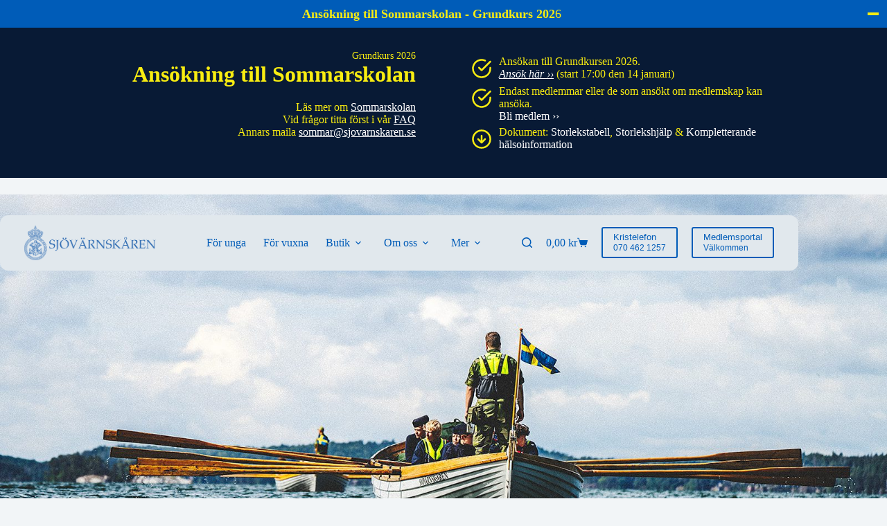

--- FILE ---
content_type: text/html; charset=UTF-8
request_url: https://www.sjovarnskaren.se/stockholm/
body_size: 29720
content:
<!doctype html>
<html lang="sv-SE">
<head>
	
	<meta charset="UTF-8">
	<meta name="viewport" content="width=device-width, initial-scale=1, maximum-scale=5, viewport-fit=cover">
	<link rel="profile" href="https://gmpg.org/xfn/11">

	<title>Sjövärnskåren Stockholm - Sjövärnskåren</title>
<link rel="alternate" type="application/rss+xml" title="Sjövärnskåren &raquo; Webbflöde" href="https://www.sjovarnskaren.se/feed/" />
<link rel="alternate" type="application/rss+xml" title="Sjövärnskåren &raquo; Kommentarsflöde" href="https://www.sjovarnskaren.se/comments/feed/" />
<link rel="alternate" type="text/calendar" title="Sjövärnskåren &raquo; iCal-flöde" href="https://www.sjovarnskaren.se/aktiviteter/?ical=1" />
<!-- SureRank Meta Data -->
<link rel="canonical" href="https://www.sjovarnskaren.se/stockholm/">
<meta name="description" content="Sjövärnskåren Stockholm Nyheter Arbetsdagar Klockaruddsholmen Vårens arbetsdagar på Klockaruddsholmen tillsammans med Stiftelsen Stockholms Sjövärnsförening">
<meta name="robots" content="index, follow">
<meta property="og:url" content="https://www.sjovarnskaren.se/stockholm/">
<meta property="og:site_name" content="Sjövärnskåren">
<meta property="og:locale" content="sv_SE">
<meta property="og:type" content="article">
<meta property="og:title" content="Sjövärnskåren Stockholm - Sjövärnskåren">
<meta property="og:description" content="Sjövärnskåren Stockholm Nyheter Arbetsdagar Klockaruddsholmen Vårens arbetsdagar på Klockaruddsholmen tillsammans med Stiftelsen Stockholms Sjövärnsförening">
<meta property="article:published_time" content="2022-12-27T16:16:07+01:00">
<meta property="article:modified_time" content="2025-10-31T21:58:18+00:00">
<meta name="twitter:card" content="summary_large_image">
<meta name="twitter:title" content="Sjövärnskåren Stockholm - Sjövärnskåren">
<meta name="twitter:description" content="Sjövärnskåren Stockholm Nyheter Arbetsdagar Klockaruddsholmen Vårens arbetsdagar på Klockaruddsholmen tillsammans med Stiftelsen Stockholms Sjövärnsförening">
<script type="application/ld+json" id="surerank-schema">{"@context":"https://schema.org","@graph":[{"@type":"WebSite","@id":"https://www.sjovarnskaren.se/#website","name":"Sjövärnskåren","author":{"@id":"https://www.sjovarnskaren.se/stockholm#person"},"copyrightHolder":{"@id":"https://www.sjovarnskaren.se/stockholm#person"},"description":"Sjövärnskåren","url":"https://www.sjovarnskaren.se/","potentialAction":{"@id":"https://www.sjovarnskaren.se/#searchaction"},"publisher":{"@id":"https://www.sjovarnskaren.se/#organization"}},{"@type":"WebPage","@id":"https://www.sjovarnskaren.se/stockholm#webpage","name":"Sjövärnskåren Stockholm","author":{"@id":"https://www.sjovarnskaren.se/stockholm#person"},"inLanguage":"sv_SE","url":"https://www.sjovarnskaren.se/stockholm","breadcrumb":{"@id":"https://www.sjovarnskaren.se/stockholm#breadcrumblist"},"contributor":{"@id":"https://www.sjovarnskaren.se/stockholm#person"},"copyrightHolder":{"@id":"https://www.sjovarnskaren.se/stockholm#person"},"datePublished":"2022-12-27T16:16:07+01:00","dateModified":"2025-10-31T22:58:18+01:00","isPartOf":{"@id":"https://www.sjovarnskaren.se/#website"},"publisher":{"@id":"https://www.sjovarnskaren.se/#organization"}},{"@type":"Organization","@id":"https://www.sjovarnskaren.se/#organization","name":"Sjövärnskåren","founder":[{"@type":"Person","name":"realisatorerna"}],"slogan":"Sjövärnskåren","url":"https://www.sjovarnskaren.se/ "},{"@type":"BreadcrumbList","name":"BreadcrumbList","@id":"https://www.sjovarnskaren.se/stockholm#breadcrumblist","itemListElement":[{"@type":"ListItem","position":1,"item":{"@id":"https://www.sjovarnskaren.se","name":"Home"}},{"@type":"ListItem","position":2,"item":{"@id":"https://www.sjovarnskaren.se/stockholm/","name":"Sjövärnskåren Stockholm"}}]},{"@type":"SearchAction","@id":"https://www.sjovarnskaren.se/#searchaction","target":"https://www.sjovarnskaren.se/?s={search_term_string}","query-input":"required name=search_term_string"}]}</script>
<!-- /SureRank Meta Data -->
<link rel="alternate" title="oEmbed (JSON)" type="application/json+oembed" href="https://www.sjovarnskaren.se/wp-json/oembed/1.0/embed?url=https%3A%2F%2Fwww.sjovarnskaren.se%2Fstockholm%2F" />
<link rel="alternate" title="oEmbed (XML)" type="text/xml+oembed" href="https://www.sjovarnskaren.se/wp-json/oembed/1.0/embed?url=https%3A%2F%2Fwww.sjovarnskaren.se%2Fstockholm%2F&#038;format=xml" />
<style id='wp-img-auto-sizes-contain-inline-css'>
img:is([sizes=auto i],[sizes^="auto," i]){contain-intrinsic-size:3000px 1500px}
/*# sourceURL=wp-img-auto-sizes-contain-inline-css */
</style>
<link rel='stylesheet' id='blocksy-dynamic-global-css' href='https://www.sjovarnskaren.se/wp-content/uploads/sites/5/blocksy/css/global.css?ver=93890' media='all' />
<link rel='stylesheet' id='wp-block-library-css' href='https://www.sjovarnskaren.se/wp-includes/css/dist/block-library/style.min.css?ver=6.9' media='all' />
<style id='wp-block-library-theme-inline-css'>
.wp-block-audio :where(figcaption){color:#555;font-size:13px;text-align:center}.is-dark-theme .wp-block-audio :where(figcaption){color:#ffffffa6}.wp-block-audio{margin:0 0 1em}.wp-block-code{border:1px solid #ccc;border-radius:4px;font-family:Menlo,Consolas,monaco,monospace;padding:.8em 1em}.wp-block-embed :where(figcaption){color:#555;font-size:13px;text-align:center}.is-dark-theme .wp-block-embed :where(figcaption){color:#ffffffa6}.wp-block-embed{margin:0 0 1em}.blocks-gallery-caption{color:#555;font-size:13px;text-align:center}.is-dark-theme .blocks-gallery-caption{color:#ffffffa6}:root :where(.wp-block-image figcaption){color:#555;font-size:13px;text-align:center}.is-dark-theme :root :where(.wp-block-image figcaption){color:#ffffffa6}.wp-block-image{margin:0 0 1em}.wp-block-pullquote{border-bottom:4px solid;border-top:4px solid;color:currentColor;margin-bottom:1.75em}.wp-block-pullquote :where(cite),.wp-block-pullquote :where(footer),.wp-block-pullquote__citation{color:currentColor;font-size:.8125em;font-style:normal;text-transform:uppercase}.wp-block-quote{border-left:.25em solid;margin:0 0 1.75em;padding-left:1em}.wp-block-quote cite,.wp-block-quote footer{color:currentColor;font-size:.8125em;font-style:normal;position:relative}.wp-block-quote:where(.has-text-align-right){border-left:none;border-right:.25em solid;padding-left:0;padding-right:1em}.wp-block-quote:where(.has-text-align-center){border:none;padding-left:0}.wp-block-quote.is-large,.wp-block-quote.is-style-large,.wp-block-quote:where(.is-style-plain){border:none}.wp-block-search .wp-block-search__label{font-weight:700}.wp-block-search__button{border:1px solid #ccc;padding:.375em .625em}:where(.wp-block-group.has-background){padding:1.25em 2.375em}.wp-block-separator.has-css-opacity{opacity:.4}.wp-block-separator{border:none;border-bottom:2px solid;margin-left:auto;margin-right:auto}.wp-block-separator.has-alpha-channel-opacity{opacity:1}.wp-block-separator:not(.is-style-wide):not(.is-style-dots){width:100px}.wp-block-separator.has-background:not(.is-style-dots){border-bottom:none;height:1px}.wp-block-separator.has-background:not(.is-style-wide):not(.is-style-dots){height:2px}.wp-block-table{margin:0 0 1em}.wp-block-table td,.wp-block-table th{word-break:normal}.wp-block-table :where(figcaption){color:#555;font-size:13px;text-align:center}.is-dark-theme .wp-block-table :where(figcaption){color:#ffffffa6}.wp-block-video :where(figcaption){color:#555;font-size:13px;text-align:center}.is-dark-theme .wp-block-video :where(figcaption){color:#ffffffa6}.wp-block-video{margin:0 0 1em}:root :where(.wp-block-template-part.has-background){margin-bottom:0;margin-top:0;padding:1.25em 2.375em}
/*# sourceURL=/wp-includes/css/dist/block-library/theme.min.css */
</style>
<style id='presto-player-popup-trigger-style-inline-css'>
:where(.wp-block-presto-player-popup-trigger) {
  /* reduce specificity */
  display: grid;
  gap: 1rem;
  cursor: pointer;
}

/* Play icon overlay for popup image trigger variation */
:where(.presto-popup-image-trigger) {
  position: relative;
  cursor: pointer;
}

:where(.presto-popup-image-trigger)::before {
  content: "";
  position: absolute;
  top: 50%;
  left: 50%;
  transform: translate(-50%, -50%);
  width: 48px;
  height: 48px;
  background-image: url("/wp-content/plugins/presto-player/src/admin/blocks/blocks/popup-trigger/../../../../../img/play-button.svg");
  background-size: contain;
  background-repeat: no-repeat;
  background-position: center;
  z-index: 10;
  pointer-events: none;
}

:where(.presto-popup-image-trigger img) {
  display: block;
  width: 100%;
  height: auto;
  filter: brightness(0.5);
}
/*# sourceURL=https://www.sjovarnskaren.se/wp-content/plugins/presto-player/src/admin/blocks/blocks/popup-trigger/style.css */
</style>
<style id='presto-player-popup-media-style-inline-css'>
.wp-block-presto-player-popup.is-selected .wp-block-presto-player-popup-media {
  display: initial;
}

.wp-block-presto-player-popup.has-child-selected .wp-block-presto-player-popup-media {
  display: initial;
}

.presto-popup__overlay {
  position: fixed;
  top: 0;
  left: 0;
  z-index: 100000;
  overflow: hidden;
  width: 100%;
  height: 100vh;
  box-sizing: border-box;
  padding: 0 5%;
  visibility: hidden;
  opacity: 0;
  display: flex;
  align-items: center;
  justify-content: center;
  transition:
    opacity 0.2s ease,
    visibility 0.2s ease;

  --presto-popup-media-width: 1280px;
  --presto-popup-background-color: rgba(0, 0, 0, 0.917);
}

.presto-popup--active {
  visibility: visible;
  opacity: 1;
}

.presto-popup--active .presto-popup__content {
  transform: scale(1);
}

.presto-popup__content {
  position: relative;
  z-index: 9999999999;
  width: 100%;
  max-width: var(--presto-popup-media-width);
  transform: scale(0.9);
  transition: transform 0.2s ease;
}

.presto-popup__close-button {
  position: absolute;
  top: calc(env(safe-area-inset-top) + 16px);
  right: calc(env(safe-area-inset-right) + 16px);
  padding: 0;
  cursor: pointer;
  z-index: 5000000;
  min-width: 24px;
  min-height: 24px;
  width: 24px;
  height: 24px;
  display: flex;
  align-items: center;
  justify-content: center;
  border: none;
  background: none;
  box-shadow: none;
  transition: opacity 0.2s ease;
}

.presto-popup__close-button:hover,
.presto-popup__close-button:focus {
  opacity: 0.8;
  background: none;
  border: none;
}

.presto-popup__close-button:not(:hover):not(:active):not(.has-background) {
  background: none;
  border: none;
}

.presto-popup__close-button svg {
  width: 24px;
  height: 24px;
  fill: white;
}

.presto-popup__scrim {
  width: 100%;
  height: 100%;
  position: absolute;
  z-index: 2000000;
  background-color: var(--presto-popup-background-color, rgb(255, 255, 255));
}

.presto-popup__speak {
  position: absolute;
  width: 1px;
  height: 1px;
  padding: 0;
  margin: -1px;
  overflow: hidden;
  clip: rect(0, 0, 0, 0);
  white-space: nowrap;
  border: 0;
}
/*# sourceURL=https://www.sjovarnskaren.se/wp-content/plugins/presto-player/src/admin/blocks/blocks/popup-media/style.css */
</style>
<style id='suredash-dynamic-icons-style-inline-css'>
span.portal-lucide-icon svg{fill:none!important}.wp-block-suredash-dynamic-icons{background:none;box-sizing:border-box;margin-left:0;padding-left:0;padding-right:0;text-indent:0;width:100%}.wp-block-suredash-dynamic-icons.has-stack-icon-label .wp-block-suredash-dynamic-icon{flex-direction:column}.wp-block-suredash-dynamic-icons .wp-social-link a,.wp-block-suredash-dynamic-icons .wp-social-link a:hover{border-bottom:0;box-shadow:none;text-decoration:none}.wp-block-suredash-dynamic-icons .wp-social-link span:not(.screen-reader-text){font-size:.65em;margin:0;padding:0}.wp-block-suredash-dynamic-icons.aligncenter{display:flex;justify-content:center}.wp-block-suredash-dynamic-icons.alignright{justify-content:flex-end}.wp-block-suredash-dynamic-icon{border-radius:9999px;display:block;height:auto}@media not (prefers-reduced-motion){.wp-block-suredash-dynamic-icon{transition:transform .1s ease}}.wp-block-suredash-dynamic-icon a{align-items:center;display:flex;gap:10px;justify-content:center;line-height:0}.wp-block-suredash-dynamic-icon:hover{transform:scale(1.1)}.wp-block-suredash-dynamic-icons .wp-block-suredash-dynamic-icon.wp-social-link{display:inline-block;margin:0;max-width:40px;padding:0;width:100%}.wp-block-suredash-dynamic-icons .wp-block-suredash-dynamic-icon.wp-social-link .wp-block-suredash-dynamic-icon-anchor,.wp-block-suredash-dynamic-icons .wp-block-suredash-dynamic-icon.wp-social-link .wp-block-suredash-dynamic-icon-anchor:active,.wp-block-suredash-dynamic-icons .wp-block-suredash-dynamic-icon.wp-social-link .wp-block-suredash-dynamic-icon-anchor:hover,.wp-block-suredash-dynamic-icons .wp-block-suredash-dynamic-icon.wp-social-link .wp-block-suredash-dynamic-icon-anchor:visited{color:currentcolor;fill:currentcolor}@media(max-width:350px){.wp-block-suredash-dynamic-icons .wp-block-suredash-dynamic-icon-label{display:none}.wp-block-suredash-dynamic-icons .wp-block-suredash-dynamic-icon.wp-social-link{max-width:none;width:auto}}:where(.wp-block-suredash-dynamic-icons.is-style-logos-only) .wp-social-link{background:none}:where(.wp-block-suredash-dynamic-icons.is-style-logos-only) .wp-social-link svg{height:1.25em;width:1.25em}.wp-block-suredash-dynamic-icons.is-style-pill-shape .wp-social-link{width:auto}:root :where(.wp-block-suredash-dynamic-icons .wp-social-link a){padding:.25em}:root :where(.wp-block-suredash-dynamic-icons.is-style-logos-only .wp-social-link a){padding:0}:root :where(.wp-block-suredash-dynamic-icons.is-style-pill-shape .wp-social-link a){padding-left:.6666666667em;padding-right:.6666666667em}

/*# sourceURL=https://www.sjovarnskaren.se/wp-content/plugins/suredash/core/blocks/interactivity/build/DynamicIcons/style-index.css */
</style>
<style id='global-styles-inline-css'>
:root{--wp--preset--aspect-ratio--square: 1;--wp--preset--aspect-ratio--4-3: 4/3;--wp--preset--aspect-ratio--3-4: 3/4;--wp--preset--aspect-ratio--3-2: 3/2;--wp--preset--aspect-ratio--2-3: 2/3;--wp--preset--aspect-ratio--16-9: 16/9;--wp--preset--aspect-ratio--9-16: 9/16;--wp--preset--color--black: #000000;--wp--preset--color--cyan-bluish-gray: #abb8c3;--wp--preset--color--white: #ffffff;--wp--preset--color--pale-pink: #f78da7;--wp--preset--color--vivid-red: #cf2e2e;--wp--preset--color--luminous-vivid-orange: #ff6900;--wp--preset--color--luminous-vivid-amber: #fcb900;--wp--preset--color--light-green-cyan: #7bdcb5;--wp--preset--color--vivid-green-cyan: #00d084;--wp--preset--color--pale-cyan-blue: #8ed1fc;--wp--preset--color--vivid-cyan-blue: #0693e3;--wp--preset--color--vivid-purple: #9b51e0;--wp--preset--color--portal-global-color-1: var(--portal-global-color-1, #046bd2);--wp--preset--color--portal-global-color-2: var(--portal-global-color-2, #045cb4);--wp--preset--color--portal-global-color-3: var(--portal-global-color-3, #1e293b);--wp--preset--color--portal-global-color-4: var(--portal-global-color-4, #334155);--wp--preset--color--portal-global-color-5: var(--portal-global-color-5, #F0F5FA);--wp--preset--color--portal-global-color-6: var(--portal-global-color-6, #FFFFFF);--wp--preset--color--portal-global-color-7: var(--portal-global-color-7, #D1D5DB);--wp--preset--color--portal-global-color-8: var(--portal-global-color-8, #111111);--wp--preset--gradient--vivid-cyan-blue-to-vivid-purple: linear-gradient(135deg,rgb(6,147,227) 0%,rgb(155,81,224) 100%);--wp--preset--gradient--light-green-cyan-to-vivid-green-cyan: linear-gradient(135deg,rgb(122,220,180) 0%,rgb(0,208,130) 100%);--wp--preset--gradient--luminous-vivid-amber-to-luminous-vivid-orange: linear-gradient(135deg,rgb(252,185,0) 0%,rgb(255,105,0) 100%);--wp--preset--gradient--luminous-vivid-orange-to-vivid-red: linear-gradient(135deg,rgb(255,105,0) 0%,rgb(207,46,46) 100%);--wp--preset--gradient--very-light-gray-to-cyan-bluish-gray: linear-gradient(135deg,rgb(238,238,238) 0%,rgb(169,184,195) 100%);--wp--preset--gradient--cool-to-warm-spectrum: linear-gradient(135deg,rgb(74,234,220) 0%,rgb(151,120,209) 20%,rgb(207,42,186) 40%,rgb(238,44,130) 60%,rgb(251,105,98) 80%,rgb(254,248,76) 100%);--wp--preset--gradient--blush-light-purple: linear-gradient(135deg,rgb(255,206,236) 0%,rgb(152,150,240) 100%);--wp--preset--gradient--blush-bordeaux: linear-gradient(135deg,rgb(254,205,165) 0%,rgb(254,45,45) 50%,rgb(107,0,62) 100%);--wp--preset--gradient--luminous-dusk: linear-gradient(135deg,rgb(255,203,112) 0%,rgb(199,81,192) 50%,rgb(65,88,208) 100%);--wp--preset--gradient--pale-ocean: linear-gradient(135deg,rgb(255,245,203) 0%,rgb(182,227,212) 50%,rgb(51,167,181) 100%);--wp--preset--gradient--electric-grass: linear-gradient(135deg,rgb(202,248,128) 0%,rgb(113,206,126) 100%);--wp--preset--gradient--midnight: linear-gradient(135deg,rgb(2,3,129) 0%,rgb(40,116,252) 100%);--wp--preset--gradient--juicy-peach: linear-gradient(to right, #ffecd2 0%, #fcb69f 100%);--wp--preset--gradient--young-passion: linear-gradient(to right, #ff8177 0%, #ff867a 0%, #ff8c7f 21%, #f99185 52%, #cf556c 78%, #b12a5b 100%);--wp--preset--gradient--true-sunset: linear-gradient(to right, #fa709a 0%, #fee140 100%);--wp--preset--gradient--morpheus-den: linear-gradient(to top, #30cfd0 0%, #330867 100%);--wp--preset--gradient--plum-plate: linear-gradient(135deg, #667eea 0%, #764ba2 100%);--wp--preset--gradient--aqua-splash: linear-gradient(15deg, #13547a 0%, #80d0c7 100%);--wp--preset--gradient--love-kiss: linear-gradient(to top, #ff0844 0%, #ffb199 100%);--wp--preset--gradient--new-retrowave: linear-gradient(to top, #3b41c5 0%, #a981bb 49%, #ffc8a9 100%);--wp--preset--gradient--plum-bath: linear-gradient(to top, #cc208e 0%, #6713d2 100%);--wp--preset--gradient--high-flight: linear-gradient(to right, #0acffe 0%, #495aff 100%);--wp--preset--gradient--teen-party: linear-gradient(-225deg, #FF057C 0%, #8D0B93 50%, #321575 100%);--wp--preset--gradient--fabled-sunset: linear-gradient(-225deg, #231557 0%, #44107A 29%, #FF1361 67%, #FFF800 100%);--wp--preset--gradient--arielle-smile: radial-gradient(circle 248px at center, #16d9e3 0%, #30c7ec 47%, #46aef7 100%);--wp--preset--gradient--itmeo-branding: linear-gradient(180deg, #2af598 0%, #009efd 100%);--wp--preset--gradient--deep-blue: linear-gradient(to right, #6a11cb 0%, #2575fc 100%);--wp--preset--gradient--strong-bliss: linear-gradient(to right, #f78ca0 0%, #f9748f 19%, #fd868c 60%, #fe9a8b 100%);--wp--preset--gradient--sweet-period: linear-gradient(to top, #3f51b1 0%, #5a55ae 13%, #7b5fac 25%, #8f6aae 38%, #a86aa4 50%, #cc6b8e 62%, #f18271 75%, #f3a469 87%, #f7c978 100%);--wp--preset--gradient--purple-division: linear-gradient(to top, #7028e4 0%, #e5b2ca 100%);--wp--preset--gradient--cold-evening: linear-gradient(to top, #0c3483 0%, #a2b6df 100%, #6b8cce 100%, #a2b6df 100%);--wp--preset--gradient--mountain-rock: linear-gradient(to right, #868f96 0%, #596164 100%);--wp--preset--gradient--desert-hump: linear-gradient(to top, #c79081 0%, #dfa579 100%);--wp--preset--gradient--ethernal-constance: linear-gradient(to top, #09203f 0%, #537895 100%);--wp--preset--gradient--happy-memories: linear-gradient(-60deg, #ff5858 0%, #f09819 100%);--wp--preset--gradient--grown-early: linear-gradient(to top, #0ba360 0%, #3cba92 100%);--wp--preset--gradient--morning-salad: linear-gradient(-225deg, #B7F8DB 0%, #50A7C2 100%);--wp--preset--gradient--night-call: linear-gradient(-225deg, #AC32E4 0%, #7918F2 48%, #4801FF 100%);--wp--preset--gradient--mind-crawl: linear-gradient(-225deg, #473B7B 0%, #3584A7 51%, #30D2BE 100%);--wp--preset--gradient--angel-care: linear-gradient(-225deg, #FFE29F 0%, #FFA99F 48%, #FF719A 100%);--wp--preset--gradient--juicy-cake: linear-gradient(to top, #e14fad 0%, #f9d423 100%);--wp--preset--gradient--rich-metal: linear-gradient(to right, #d7d2cc 0%, #304352 100%);--wp--preset--gradient--mole-hall: linear-gradient(-20deg, #616161 0%, #9bc5c3 100%);--wp--preset--gradient--cloudy-knoxville: linear-gradient(120deg, #fdfbfb 0%, #ebedee 100%);--wp--preset--gradient--soft-grass: linear-gradient(to top, #c1dfc4 0%, #deecdd 100%);--wp--preset--gradient--saint-petersburg: linear-gradient(135deg, #f5f7fa 0%, #c3cfe2 100%);--wp--preset--gradient--everlasting-sky: linear-gradient(135deg, #fdfcfb 0%, #e2d1c3 100%);--wp--preset--gradient--kind-steel: linear-gradient(-20deg, #e9defa 0%, #fbfcdb 100%);--wp--preset--gradient--over-sun: linear-gradient(60deg, #abecd6 0%, #fbed96 100%);--wp--preset--gradient--premium-white: linear-gradient(to top, #d5d4d0 0%, #d5d4d0 1%, #eeeeec 31%, #efeeec 75%, #e9e9e7 100%);--wp--preset--gradient--clean-mirror: linear-gradient(45deg, #93a5cf 0%, #e4efe9 100%);--wp--preset--gradient--wild-apple: linear-gradient(to top, #d299c2 0%, #fef9d7 100%);--wp--preset--gradient--snow-again: linear-gradient(to top, #e6e9f0 0%, #eef1f5 100%);--wp--preset--gradient--confident-cloud: linear-gradient(to top, #dad4ec 0%, #dad4ec 1%, #f3e7e9 100%);--wp--preset--gradient--glass-water: linear-gradient(to top, #dfe9f3 0%, white 100%);--wp--preset--gradient--perfect-white: linear-gradient(-225deg, #E3FDF5 0%, #FFE6FA 100%);--wp--preset--font-size--small: 13px;--wp--preset--font-size--medium: 20px;--wp--preset--font-size--large: clamp(22px, 1.375rem + ((1vw - 3.2px) * 0.625), 30px);--wp--preset--font-size--x-large: clamp(30px, 1.875rem + ((1vw - 3.2px) * 1.563), 50px);--wp--preset--font-size--xx-large: clamp(45px, 2.813rem + ((1vw - 3.2px) * 2.734), 80px);--wp--preset--spacing--20: 0.44rem;--wp--preset--spacing--30: 0.67rem;--wp--preset--spacing--40: 1rem;--wp--preset--spacing--50: 1.5rem;--wp--preset--spacing--60: 2.25rem;--wp--preset--spacing--70: 3.38rem;--wp--preset--spacing--80: 5.06rem;--wp--preset--shadow--natural: 6px 6px 9px rgba(0, 0, 0, 0.2);--wp--preset--shadow--deep: 12px 12px 50px rgba(0, 0, 0, 0.4);--wp--preset--shadow--sharp: 6px 6px 0px rgba(0, 0, 0, 0.2);--wp--preset--shadow--outlined: 6px 6px 0px -3px rgb(255, 255, 255), 6px 6px rgb(0, 0, 0);--wp--preset--shadow--crisp: 6px 6px 0px rgb(0, 0, 0);}:root { --wp--style--global--content-size: var(--theme-block-max-width);--wp--style--global--wide-size: var(--theme-block-wide-max-width); }:where(body) { margin: 0; }.wp-site-blocks > .alignleft { float: left; margin-right: 2em; }.wp-site-blocks > .alignright { float: right; margin-left: 2em; }.wp-site-blocks > .aligncenter { justify-content: center; margin-left: auto; margin-right: auto; }:where(.wp-site-blocks) > * { margin-block-start: var(--theme-content-spacing); margin-block-end: 0; }:where(.wp-site-blocks) > :first-child { margin-block-start: 0; }:where(.wp-site-blocks) > :last-child { margin-block-end: 0; }:root { --wp--style--block-gap: var(--theme-content-spacing); }:root :where(.is-layout-flow) > :first-child{margin-block-start: 0;}:root :where(.is-layout-flow) > :last-child{margin-block-end: 0;}:root :where(.is-layout-flow) > *{margin-block-start: var(--theme-content-spacing);margin-block-end: 0;}:root :where(.is-layout-constrained) > :first-child{margin-block-start: 0;}:root :where(.is-layout-constrained) > :last-child{margin-block-end: 0;}:root :where(.is-layout-constrained) > *{margin-block-start: var(--theme-content-spacing);margin-block-end: 0;}:root :where(.is-layout-flex){gap: var(--theme-content-spacing);}:root :where(.is-layout-grid){gap: var(--theme-content-spacing);}.is-layout-flow > .alignleft{float: left;margin-inline-start: 0;margin-inline-end: 2em;}.is-layout-flow > .alignright{float: right;margin-inline-start: 2em;margin-inline-end: 0;}.is-layout-flow > .aligncenter{margin-left: auto !important;margin-right: auto !important;}.is-layout-constrained > .alignleft{float: left;margin-inline-start: 0;margin-inline-end: 2em;}.is-layout-constrained > .alignright{float: right;margin-inline-start: 2em;margin-inline-end: 0;}.is-layout-constrained > .aligncenter{margin-left: auto !important;margin-right: auto !important;}.is-layout-constrained > :where(:not(.alignleft):not(.alignright):not(.alignfull)){max-width: var(--wp--style--global--content-size);margin-left: auto !important;margin-right: auto !important;}.is-layout-constrained > .alignwide{max-width: var(--wp--style--global--wide-size);}body .is-layout-flex{display: flex;}.is-layout-flex{flex-wrap: wrap;align-items: center;}.is-layout-flex > :is(*, div){margin: 0;}body .is-layout-grid{display: grid;}.is-layout-grid > :is(*, div){margin: 0;}body{padding-top: 0px;padding-right: 0px;padding-bottom: 0px;padding-left: 0px;}:root :where(.wp-element-button, .wp-block-button__link){font-style: inherit;font-weight: inherit;letter-spacing: inherit;text-transform: inherit;}.has-black-color{color: var(--wp--preset--color--black) !important;}.has-cyan-bluish-gray-color{color: var(--wp--preset--color--cyan-bluish-gray) !important;}.has-white-color{color: var(--wp--preset--color--white) !important;}.has-pale-pink-color{color: var(--wp--preset--color--pale-pink) !important;}.has-vivid-red-color{color: var(--wp--preset--color--vivid-red) !important;}.has-luminous-vivid-orange-color{color: var(--wp--preset--color--luminous-vivid-orange) !important;}.has-luminous-vivid-amber-color{color: var(--wp--preset--color--luminous-vivid-amber) !important;}.has-light-green-cyan-color{color: var(--wp--preset--color--light-green-cyan) !important;}.has-vivid-green-cyan-color{color: var(--wp--preset--color--vivid-green-cyan) !important;}.has-pale-cyan-blue-color{color: var(--wp--preset--color--pale-cyan-blue) !important;}.has-vivid-cyan-blue-color{color: var(--wp--preset--color--vivid-cyan-blue) !important;}.has-vivid-purple-color{color: var(--wp--preset--color--vivid-purple) !important;}.has-portal-global-color-1-color{color: var(--wp--preset--color--portal-global-color-1) !important;}.has-portal-global-color-2-color{color: var(--wp--preset--color--portal-global-color-2) !important;}.has-portal-global-color-3-color{color: var(--wp--preset--color--portal-global-color-3) !important;}.has-portal-global-color-4-color{color: var(--wp--preset--color--portal-global-color-4) !important;}.has-portal-global-color-5-color{color: var(--wp--preset--color--portal-global-color-5) !important;}.has-portal-global-color-6-color{color: var(--wp--preset--color--portal-global-color-6) !important;}.has-portal-global-color-7-color{color: var(--wp--preset--color--portal-global-color-7) !important;}.has-portal-global-color-8-color{color: var(--wp--preset--color--portal-global-color-8) !important;}.has-black-background-color{background-color: var(--wp--preset--color--black) !important;}.has-cyan-bluish-gray-background-color{background-color: var(--wp--preset--color--cyan-bluish-gray) !important;}.has-white-background-color{background-color: var(--wp--preset--color--white) !important;}.has-pale-pink-background-color{background-color: var(--wp--preset--color--pale-pink) !important;}.has-vivid-red-background-color{background-color: var(--wp--preset--color--vivid-red) !important;}.has-luminous-vivid-orange-background-color{background-color: var(--wp--preset--color--luminous-vivid-orange) !important;}.has-luminous-vivid-amber-background-color{background-color: var(--wp--preset--color--luminous-vivid-amber) !important;}.has-light-green-cyan-background-color{background-color: var(--wp--preset--color--light-green-cyan) !important;}.has-vivid-green-cyan-background-color{background-color: var(--wp--preset--color--vivid-green-cyan) !important;}.has-pale-cyan-blue-background-color{background-color: var(--wp--preset--color--pale-cyan-blue) !important;}.has-vivid-cyan-blue-background-color{background-color: var(--wp--preset--color--vivid-cyan-blue) !important;}.has-vivid-purple-background-color{background-color: var(--wp--preset--color--vivid-purple) !important;}.has-portal-global-color-1-background-color{background-color: var(--wp--preset--color--portal-global-color-1) !important;}.has-portal-global-color-2-background-color{background-color: var(--wp--preset--color--portal-global-color-2) !important;}.has-portal-global-color-3-background-color{background-color: var(--wp--preset--color--portal-global-color-3) !important;}.has-portal-global-color-4-background-color{background-color: var(--wp--preset--color--portal-global-color-4) !important;}.has-portal-global-color-5-background-color{background-color: var(--wp--preset--color--portal-global-color-5) !important;}.has-portal-global-color-6-background-color{background-color: var(--wp--preset--color--portal-global-color-6) !important;}.has-portal-global-color-7-background-color{background-color: var(--wp--preset--color--portal-global-color-7) !important;}.has-portal-global-color-8-background-color{background-color: var(--wp--preset--color--portal-global-color-8) !important;}.has-black-border-color{border-color: var(--wp--preset--color--black) !important;}.has-cyan-bluish-gray-border-color{border-color: var(--wp--preset--color--cyan-bluish-gray) !important;}.has-white-border-color{border-color: var(--wp--preset--color--white) !important;}.has-pale-pink-border-color{border-color: var(--wp--preset--color--pale-pink) !important;}.has-vivid-red-border-color{border-color: var(--wp--preset--color--vivid-red) !important;}.has-luminous-vivid-orange-border-color{border-color: var(--wp--preset--color--luminous-vivid-orange) !important;}.has-luminous-vivid-amber-border-color{border-color: var(--wp--preset--color--luminous-vivid-amber) !important;}.has-light-green-cyan-border-color{border-color: var(--wp--preset--color--light-green-cyan) !important;}.has-vivid-green-cyan-border-color{border-color: var(--wp--preset--color--vivid-green-cyan) !important;}.has-pale-cyan-blue-border-color{border-color: var(--wp--preset--color--pale-cyan-blue) !important;}.has-vivid-cyan-blue-border-color{border-color: var(--wp--preset--color--vivid-cyan-blue) !important;}.has-vivid-purple-border-color{border-color: var(--wp--preset--color--vivid-purple) !important;}.has-portal-global-color-1-border-color{border-color: var(--wp--preset--color--portal-global-color-1) !important;}.has-portal-global-color-2-border-color{border-color: var(--wp--preset--color--portal-global-color-2) !important;}.has-portal-global-color-3-border-color{border-color: var(--wp--preset--color--portal-global-color-3) !important;}.has-portal-global-color-4-border-color{border-color: var(--wp--preset--color--portal-global-color-4) !important;}.has-portal-global-color-5-border-color{border-color: var(--wp--preset--color--portal-global-color-5) !important;}.has-portal-global-color-6-border-color{border-color: var(--wp--preset--color--portal-global-color-6) !important;}.has-portal-global-color-7-border-color{border-color: var(--wp--preset--color--portal-global-color-7) !important;}.has-portal-global-color-8-border-color{border-color: var(--wp--preset--color--portal-global-color-8) !important;}.has-vivid-cyan-blue-to-vivid-purple-gradient-background{background: var(--wp--preset--gradient--vivid-cyan-blue-to-vivid-purple) !important;}.has-light-green-cyan-to-vivid-green-cyan-gradient-background{background: var(--wp--preset--gradient--light-green-cyan-to-vivid-green-cyan) !important;}.has-luminous-vivid-amber-to-luminous-vivid-orange-gradient-background{background: var(--wp--preset--gradient--luminous-vivid-amber-to-luminous-vivid-orange) !important;}.has-luminous-vivid-orange-to-vivid-red-gradient-background{background: var(--wp--preset--gradient--luminous-vivid-orange-to-vivid-red) !important;}.has-very-light-gray-to-cyan-bluish-gray-gradient-background{background: var(--wp--preset--gradient--very-light-gray-to-cyan-bluish-gray) !important;}.has-cool-to-warm-spectrum-gradient-background{background: var(--wp--preset--gradient--cool-to-warm-spectrum) !important;}.has-blush-light-purple-gradient-background{background: var(--wp--preset--gradient--blush-light-purple) !important;}.has-blush-bordeaux-gradient-background{background: var(--wp--preset--gradient--blush-bordeaux) !important;}.has-luminous-dusk-gradient-background{background: var(--wp--preset--gradient--luminous-dusk) !important;}.has-pale-ocean-gradient-background{background: var(--wp--preset--gradient--pale-ocean) !important;}.has-electric-grass-gradient-background{background: var(--wp--preset--gradient--electric-grass) !important;}.has-midnight-gradient-background{background: var(--wp--preset--gradient--midnight) !important;}.has-juicy-peach-gradient-background{background: var(--wp--preset--gradient--juicy-peach) !important;}.has-young-passion-gradient-background{background: var(--wp--preset--gradient--young-passion) !important;}.has-true-sunset-gradient-background{background: var(--wp--preset--gradient--true-sunset) !important;}.has-morpheus-den-gradient-background{background: var(--wp--preset--gradient--morpheus-den) !important;}.has-plum-plate-gradient-background{background: var(--wp--preset--gradient--plum-plate) !important;}.has-aqua-splash-gradient-background{background: var(--wp--preset--gradient--aqua-splash) !important;}.has-love-kiss-gradient-background{background: var(--wp--preset--gradient--love-kiss) !important;}.has-new-retrowave-gradient-background{background: var(--wp--preset--gradient--new-retrowave) !important;}.has-plum-bath-gradient-background{background: var(--wp--preset--gradient--plum-bath) !important;}.has-high-flight-gradient-background{background: var(--wp--preset--gradient--high-flight) !important;}.has-teen-party-gradient-background{background: var(--wp--preset--gradient--teen-party) !important;}.has-fabled-sunset-gradient-background{background: var(--wp--preset--gradient--fabled-sunset) !important;}.has-arielle-smile-gradient-background{background: var(--wp--preset--gradient--arielle-smile) !important;}.has-itmeo-branding-gradient-background{background: var(--wp--preset--gradient--itmeo-branding) !important;}.has-deep-blue-gradient-background{background: var(--wp--preset--gradient--deep-blue) !important;}.has-strong-bliss-gradient-background{background: var(--wp--preset--gradient--strong-bliss) !important;}.has-sweet-period-gradient-background{background: var(--wp--preset--gradient--sweet-period) !important;}.has-purple-division-gradient-background{background: var(--wp--preset--gradient--purple-division) !important;}.has-cold-evening-gradient-background{background: var(--wp--preset--gradient--cold-evening) !important;}.has-mountain-rock-gradient-background{background: var(--wp--preset--gradient--mountain-rock) !important;}.has-desert-hump-gradient-background{background: var(--wp--preset--gradient--desert-hump) !important;}.has-ethernal-constance-gradient-background{background: var(--wp--preset--gradient--ethernal-constance) !important;}.has-happy-memories-gradient-background{background: var(--wp--preset--gradient--happy-memories) !important;}.has-grown-early-gradient-background{background: var(--wp--preset--gradient--grown-early) !important;}.has-morning-salad-gradient-background{background: var(--wp--preset--gradient--morning-salad) !important;}.has-night-call-gradient-background{background: var(--wp--preset--gradient--night-call) !important;}.has-mind-crawl-gradient-background{background: var(--wp--preset--gradient--mind-crawl) !important;}.has-angel-care-gradient-background{background: var(--wp--preset--gradient--angel-care) !important;}.has-juicy-cake-gradient-background{background: var(--wp--preset--gradient--juicy-cake) !important;}.has-rich-metal-gradient-background{background: var(--wp--preset--gradient--rich-metal) !important;}.has-mole-hall-gradient-background{background: var(--wp--preset--gradient--mole-hall) !important;}.has-cloudy-knoxville-gradient-background{background: var(--wp--preset--gradient--cloudy-knoxville) !important;}.has-soft-grass-gradient-background{background: var(--wp--preset--gradient--soft-grass) !important;}.has-saint-petersburg-gradient-background{background: var(--wp--preset--gradient--saint-petersburg) !important;}.has-everlasting-sky-gradient-background{background: var(--wp--preset--gradient--everlasting-sky) !important;}.has-kind-steel-gradient-background{background: var(--wp--preset--gradient--kind-steel) !important;}.has-over-sun-gradient-background{background: var(--wp--preset--gradient--over-sun) !important;}.has-premium-white-gradient-background{background: var(--wp--preset--gradient--premium-white) !important;}.has-clean-mirror-gradient-background{background: var(--wp--preset--gradient--clean-mirror) !important;}.has-wild-apple-gradient-background{background: var(--wp--preset--gradient--wild-apple) !important;}.has-snow-again-gradient-background{background: var(--wp--preset--gradient--snow-again) !important;}.has-confident-cloud-gradient-background{background: var(--wp--preset--gradient--confident-cloud) !important;}.has-glass-water-gradient-background{background: var(--wp--preset--gradient--glass-water) !important;}.has-perfect-white-gradient-background{background: var(--wp--preset--gradient--perfect-white) !important;}.has-small-font-size{font-size: var(--wp--preset--font-size--small) !important;}.has-medium-font-size{font-size: var(--wp--preset--font-size--medium) !important;}.has-large-font-size{font-size: var(--wp--preset--font-size--large) !important;}.has-x-large-font-size{font-size: var(--wp--preset--font-size--x-large) !important;}.has-xx-large-font-size{font-size: var(--wp--preset--font-size--xx-large) !important;}
:root :where(.wp-block-pullquote){font-size: clamp(0.984em, 0.984rem + ((1vw - 0.2em) * 0.645), 1.5em);line-height: 1.6;}
/*# sourceURL=global-styles-inline-css */
</style>
<style id='woocommerce-inline-inline-css'>
.woocommerce form .form-row .required { visibility: visible; }
/*# sourceURL=woocommerce-inline-inline-css */
</style>
<link rel='stylesheet' id='ct-main-styles-css' href='https://www.sjovarnskaren.se/wp-content/themes/blocksy/static/bundle/main.min.css?ver=2.1.25' media='all' />
<link rel='stylesheet' id='ct-woocommerce-styles-css' href='https://www.sjovarnskaren.se/wp-content/themes/blocksy/static/bundle/woocommerce.min.css?ver=2.1.25' media='all' />
<link rel='stylesheet' id='ct-page-title-styles-css' href='https://www.sjovarnskaren.se/wp-content/themes/blocksy/static/bundle/page-title.min.css?ver=2.1.25' media='all' />
<link rel='stylesheet' id='ct-tribe-events-styles-css' href='https://www.sjovarnskaren.se/wp-content/themes/blocksy/static/bundle/tribe-events.min.css?ver=2.1.25' media='all' />
<link rel='stylesheet' id='ct-flexy-styles-css' href='https://www.sjovarnskaren.se/wp-content/themes/blocksy/static/bundle/flexy.min.css?ver=2.1.25' media='all' />
<style id='kadence-blocks-advancedheading-inline-css'>
	.wp-block-kadence-advancedheading mark{background:transparent;border-style:solid;border-width:0}
	.wp-block-kadence-advancedheading mark.kt-highlight{color:#f76a0c;}
	.kb-adv-heading-icon{display: inline-flex;justify-content: center;align-items: center;}
	.is-layout-constrained > .kb-advanced-heading-link {display: block;}.wp-block-kadence-advancedheading.has-background{padding: 0;}.kb-screen-reader-text{position:absolute;width:1px;height:1px;padding:0;margin:-1px;overflow:hidden;clip:rect(0,0,0,0);}
/*# sourceURL=kadence-blocks-advancedheading-inline-css */
</style>
<link rel='stylesheet' id='kadence-blocks-accordion-css' href='https://www.sjovarnskaren.se/wp-content/plugins/kadence-blocks/dist/style-blocks-accordion.css?ver=3.5.32' media='all' />
<link rel='stylesheet' id='kadence-blocks-rowlayout-css' href='https://www.sjovarnskaren.se/wp-content/plugins/kadence-blocks/dist/style-blocks-rowlayout.css?ver=3.5.32' media='all' />
<link rel='stylesheet' id='kadence-blocks-column-css' href='https://www.sjovarnskaren.se/wp-content/plugins/kadence-blocks/dist/style-blocks-column.css?ver=3.5.32' media='all' />
<link rel='stylesheet' id='kadence-blocks-iconlist-css' href='https://www.sjovarnskaren.se/wp-content/plugins/kadence-blocks/dist/style-blocks-iconlist.css?ver=3.5.32' media='all' />
<link rel='stylesheet' id='kadence-blocks-advancedbtn-css' href='https://www.sjovarnskaren.se/wp-content/plugins/kadence-blocks/dist/style-blocks-advancedbtn.css?ver=3.5.32' media='all' />
<link rel='stylesheet' id='blocksy-ext-mega-menu-styles-css' href='https://www.sjovarnskaren.se/wp-content/plugins/blocksy-companion-pro/framework/premium/extensions/mega-menu/static/bundle/main.min.css?ver=2.1.22' media='all' />
<link rel='stylesheet' id='blocksy-ext-post-types-extra-styles-css' href='https://www.sjovarnskaren.se/wp-content/plugins/blocksy-companion-pro/framework/premium/extensions/post-types-extra/static/bundle/main.min.css?ver=2.1.22' media='all' />
<link rel='stylesheet' id='blocksy-ext-woocommerce-extra-styles-css' href='https://www.sjovarnskaren.se/wp-content/plugins/blocksy-companion-pro/framework/premium/extensions/woocommerce-extra/static/bundle/main.min.css?ver=2.1.22' media='all' />
<link rel='stylesheet' id='blocksy-ext-woocommerce-extra-custom-badges-styles-css' href='https://www.sjovarnskaren.se/wp-content/plugins/blocksy-companion-pro/framework/premium/extensions/woocommerce-extra/static/bundle/custom-badges.min.css?ver=2.1.22' media='all' />
<style id='kadence-blocks-global-variables-inline-css'>
:root {--global-kb-font-size-sm:clamp(0.8rem, 0.73rem + 0.217vw, 0.9rem);--global-kb-font-size-md:clamp(1.1rem, 0.995rem + 0.326vw, 1.25rem);--global-kb-font-size-lg:clamp(1.75rem, 1.576rem + 0.543vw, 2rem);--global-kb-font-size-xl:clamp(2.25rem, 1.728rem + 1.63vw, 3rem);--global-kb-font-size-xxl:clamp(2.5rem, 1.456rem + 3.26vw, 4rem);--global-kb-font-size-xxxl:clamp(2.75rem, 0.489rem + 7.065vw, 6rem);}:root {--global-palette1: #3182CE;--global-palette2: #2B6CB0;--global-palette3: #1A202C;--global-palette4: #2D3748;--global-palette5: #4A5568;--global-palette6: #718096;--global-palette7: #EDF2F7;--global-palette8: #F7FAFC;--global-palette9: #ffffff;}
/*# sourceURL=kadence-blocks-global-variables-inline-css */
</style>
<style id='kadence_blocks_css-inline-css'>
.wp-block-kadence-advancedheading.kt-adv-heading10404_9135c3-9f mark.kt-highlight, .wp-block-kadence-advancedheading.kt-adv-heading10404_9135c3-9f[data-kb-block="kb-adv-heading10404_9135c3-9f"] mark.kt-highlight{-webkit-box-decoration-break:clone;box-decoration-break:clone;}.wp-block-kadence-advancedheading.kt-adv-heading10404_9135c3-9f img.kb-inline-image, .wp-block-kadence-advancedheading.kt-adv-heading10404_9135c3-9f[data-kb-block="kb-adv-heading10404_9135c3-9f"] img.kb-inline-image{width:150px;display:inline-block;}.kt-accordion-id11683_b27c93-96 .kt-accordion-inner-wrap{row-gap:0px;}.kt-accordion-id11683_b27c93-96 .kt-accordion-panel-inner{border-top:0px solid transparent;border-right:1px solid transparent;border-bottom:1px solid transparent;border-left:1px solid transparent;background:var(--theme-palette-color-1, #081A35);padding-top:var(--global-kb-spacing-xxs, 0.5rem);padding-right:var(--global-kb-spacing-xxs, 0.5rem);padding-bottom:var(--global-kb-spacing-xxs, 0.5rem);padding-left:var(--global-kb-spacing-xxs, 0.5rem);}.kt-accordion-id11683_b27c93-96 > .kt-accordion-inner-wrap > .wp-block-kadence-pane > .kt-accordion-header-wrap > .kt-blocks-accordion-header{border-top-color:#eeeeee;border-top-style:solid;border-right-color:#eeeeee;border-right-style:solid;border-bottom-color:#eeeeee;border-bottom-style:solid;border-left-color:#eeeeee;border-left-style:solid;border-top-left-radius:0px;border-top-right-radius:0px;border-bottom-right-radius:0px;border-bottom-left-radius:0px;background:var(--theme-palette-color-4, #005CB8);color:var(--theme-palette-color-3, #F8ED11);padding-top:var(--global-kb-spacing-xxs, 0.5rem);padding-right:var(--global-kb-spacing-xxs, 0.5rem);padding-bottom:var(--global-kb-spacing-xxs, 0.5rem);padding-left:var(--global-kb-spacing-xxs, 0.5rem);}.kt-accordion-id11683_b27c93-96:not( .kt-accodion-icon-style-basiccircle ):not( .kt-accodion-icon-style-xclosecircle ):not( .kt-accodion-icon-style-arrowcircle )  > .kt-accordion-inner-wrap > .wp-block-kadence-pane > .kt-accordion-header-wrap .kt-blocks-accordion-icon-trigger:after, .kt-accordion-id11683_b27c93-96:not( .kt-accodion-icon-style-basiccircle ):not( .kt-accodion-icon-style-xclosecircle ):not( .kt-accodion-icon-style-arrowcircle )  > .kt-accordion-inner-wrap > .wp-block-kadence-pane > .kt-accordion-header-wrap .kt-blocks-accordion-icon-trigger:before{background:var(--theme-palette-color-3, #F8ED11);}.kt-accordion-id11683_b27c93-96 .kt-accordion-panel-inner, .kt-accordion-id11683_b27c93-96 .kt-accordion-panel-inner h1, .kt-accordion-id11683_b27c93-96 .kt-accordion-panel-inner h2, .kt-accordion-id11683_b27c93-96 .kt-accordion-panel-inner h3, .kt-accordion-id11683_b27c93-96 .kt-accordion-panel-inner h4, .kt-accordion-id11683_b27c93-96 .kt-accordion-panel-inner h5, .kt-accordion-id11683_b27c93-96 .kt-accordion-panel-inner h6{color:var(--theme-palette-color-3, #F8ED11);}.kt-accordion-id11683_b27c93-96 .kt-accordion-panel-inner a{color:var(--theme-palette-color-8, #ffffff);}.kt-accordion-id11683_b27c93-96 .kt-accordion-panel-inner a:hover{color:var(--theme-palette-color-5, #e1e8ed);}.kt-accordion-id11683_b27c93-96:not( .kt-accodion-icon-style-basic ):not( .kt-accodion-icon-style-xclose ):not( .kt-accodion-icon-style-arrow ) .kt-blocks-accordion-icon-trigger{background:var(--theme-palette-color-3, #F8ED11);}.kt-accordion-id11683_b27c93-96:not( .kt-accodion-icon-style-basic ):not( .kt-accodion-icon-style-xclose ):not( .kt-accodion-icon-style-arrow ) .kt-blocks-accordion-icon-trigger:after, .kt-accordion-id11683_b27c93-96:not( .kt-accodion-icon-style-basic ):not( .kt-accodion-icon-style-xclose ):not( .kt-accodion-icon-style-arrow ) .kt-blocks-accordion-icon-trigger:before{background:var(--theme-palette-color-4, #005CB8);}.kt-accordion-id11683_b27c93-96 > .kt-accordion-inner-wrap > .wp-block-kadence-pane > .kt-accordion-header-wrap > .kt-blocks-accordion-header:hover, 
				body:not(.hide-focus-outline) .kt-accordion-id11683_b27c93-96 .kt-blocks-accordion-header:focus-visible{color:var(--theme-palette-color-4, #005CB8);background:var(--theme-palette-color-3, #F8ED11);border-top-color:#d4d4d4;border-top-style:solid;border-right-color:#d4d4d4;border-right-style:solid;border-bottom-color:#d4d4d4;border-bottom-style:solid;border-left-color:#d4d4d4;border-left-style:solid;}.kt-accordion-id11683_b27c93-96:not( .kt-accodion-icon-style-basiccircle ):not( .kt-accodion-icon-style-xclosecircle ):not( .kt-accodion-icon-style-arrowcircle ) .kt-accordion-header-wrap .kt-blocks-accordion-header:hover .kt-blocks-accordion-icon-trigger:after, .kt-accordion-id11683_b27c93-96:not( .kt-accodion-icon-style-basiccircle ):not( .kt-accodion-icon-style-xclosecircle ):not( .kt-accodion-icon-style-arrowcircle ) .kt-accordion-header-wrap .kt-blocks-accordion-header:hover .kt-blocks-accordion-icon-trigger:before, body:not(.hide-focus-outline) .kt-accordion-id11683_b27c93-96:not( .kt-accodion-icon-style-basiccircle ):not( .kt-accodion-icon-style-xclosecircle ):not( .kt-accodion-icon-style-arrowcircle ) .kt-blocks-accordion--visible .kt-blocks-accordion-icon-trigger:after, body:not(.hide-focus-outline) .kt-accordion-id11683_b27c93-96:not( .kt-accodion-icon-style-basiccircle ):not( .kt-accodion-icon-style-xclosecircle ):not( .kt-accodion-icon-style-arrowcircle ) .kt-blocks-accordion-header:focus-visible .kt-blocks-accordion-icon-trigger:before{background:var(--theme-palette-color-4, #005CB8);}.kt-accordion-id11683_b27c93-96:not( .kt-accodion-icon-style-basic ):not( .kt-accodion-icon-style-xclose ):not( .kt-accodion-icon-style-arrow ) .kt-accordion-header-wrap .kt-blocks-accordion-header:hover .kt-blocks-accordion-icon-trigger, body:not(.hide-focus-outline) .kt-accordion-id11683_b27c93-96:not( .kt-accodion-icon-style-basic ):not( .kt-accodion-icon-style-xclose ):not( .kt-accodion-icon-style-arrow ) .kt-accordion-header-wrap .kt-blocks-accordion-header:focus-visible .kt-blocks-accordion-icon-trigger{background:var(--theme-palette-color-4, #005CB8);}.kt-accordion-id11683_b27c93-96:not( .kt-accodion-icon-style-basic ):not( .kt-accodion-icon-style-xclose ):not( .kt-accodion-icon-style-arrow ) .kt-accordion-header-wrap .kt-blocks-accordion-header:hover .kt-blocks-accordion-icon-trigger:after, .kt-accordion-id11683_b27c93-96:not( .kt-accodion-icon-style-basic ):not( .kt-accodion-icon-style-xclose ):not( .kt-accodion-icon-style-arrow ) .kt-accordion-header-wrap .kt-blocks-accordion-header:hover .kt-blocks-accordion-icon-trigger:before, body:not(.hide-focus-outline) .kt-accordion-id11683_b27c93-96:not( .kt-accodion-icon-style-basic ):not( .kt-accodion-icon-style-xclose ):not( .kt-accodion-icon-style-arrow ) .kt-accordion-header-wrap .kt-blocks-accordion-header:focus-visible .kt-blocks-accordion-icon-trigger:after, body:not(.hide-focus-outline) .kt-accordion-id11683_b27c93-96:not( .kt-accodion-icon-style-basic ):not( .kt-accodion-icon-style-xclose ):not( .kt-accodion-icon-style-arrow ) .kt-accordion-header-wrap .kt-blocks-accordion-header:focus-visible .kt-blocks-accordion-icon-trigger:before{background:var(--theme-palette-color-3, #F8ED11);}.kt-accordion-id11683_b27c93-96 .kt-accordion-header-wrap .kt-blocks-accordion-header:focus-visible,
				.kt-accordion-id11683_b27c93-96 > .kt-accordion-inner-wrap > .wp-block-kadence-pane > .kt-accordion-header-wrap > .kt-blocks-accordion-header.kt-accordion-panel-active{color:var(--theme-palette-color-4, #005CB8);background:var(--theme-palette-color-3, #F8ED11);border-top-color:#eeeeee;border-top-style:solid;border-right-color:#eeeeee;border-right-style:solid;border-bottom-color:#eeeeee;border-bottom-style:solid;border-left-color:#0e9cd1;border-left-style:solid;}.kt-accordion-id11683_b27c93-96:not( .kt-accodion-icon-style-basiccircle ):not( .kt-accodion-icon-style-xclosecircle ):not( .kt-accodion-icon-style-arrowcircle )  > .kt-accordion-inner-wrap > .wp-block-kadence-pane > .kt-accordion-header-wrap > .kt-blocks-accordion-header.kt-accordion-panel-active .kt-blocks-accordion-icon-trigger:after, .kt-accordion-id11683_b27c93-96:not( .kt-accodion-icon-style-basiccircle ):not( .kt-accodion-icon-style-xclosecircle ):not( .kt-accodion-icon-style-arrowcircle )  > .kt-accordion-inner-wrap > .wp-block-kadence-pane > .kt-accordion-header-wrap > .kt-blocks-accordion-header.kt-accordion-panel-active .kt-blocks-accordion-icon-trigger:before{background:var(--theme-palette-color-4, #005CB8);}.kt-accordion-id11683_b27c93-96:not( .kt-accodion-icon-style-basic ):not( .kt-accodion-icon-style-xclose ):not( .kt-accodion-icon-style-arrow ) .kt-blocks-accordion-header.kt-accordion-panel-active .kt-blocks-accordion-icon-trigger{background:var(--theme-palette-color-4, #005CB8);}.kt-accordion-id11683_b27c93-96:not( .kt-accodion-icon-style-basic ):not( .kt-accodion-icon-style-xclose ):not( .kt-accodion-icon-style-arrow ) .kt-blocks-accordion-header.kt-accordion-panel-active .kt-blocks-accordion-icon-trigger:after, .kt-accordion-id11683_b27c93-96:not( .kt-accodion-icon-style-basic ):not( .kt-accodion-icon-style-xclose ):not( .kt-accodion-icon-style-arrow ) .kt-blocks-accordion-header.kt-accordion-panel-active .kt-blocks-accordion-icon-trigger:before{background:var(--theme-palette-color-3, #F8ED11);}@media all and (max-width: 1024px){.kt-accordion-id11683_b27c93-96 .kt-accordion-panel-inner{border-top:0px solid transparent;border-right:1px solid transparent;border-bottom:1px solid transparent;border-left:1px solid transparent;}}@media all and (max-width: 1024px){.kt-accordion-id11683_b27c93-96 > .kt-accordion-inner-wrap > .wp-block-kadence-pane > .kt-accordion-header-wrap > .kt-blocks-accordion-header{border-top-color:#eeeeee;border-top-style:solid;border-right-color:#eeeeee;border-right-style:solid;border-bottom-color:#eeeeee;border-bottom-style:solid;border-left-color:#eeeeee;border-left-style:solid;}}@media all and (max-width: 1024px){.kt-accordion-id11683_b27c93-96 > .kt-accordion-inner-wrap > .wp-block-kadence-pane > .kt-accordion-header-wrap > .kt-blocks-accordion-header:hover, 
				body:not(.hide-focus-outline) .kt-accordion-id11683_b27c93-96 .kt-blocks-accordion-header:focus-visible{border-top-color:#d4d4d4;border-top-style:solid;border-right-color:#d4d4d4;border-right-style:solid;border-bottom-color:#d4d4d4;border-bottom-style:solid;border-left-color:#d4d4d4;border-left-style:solid;}}@media all and (max-width: 1024px){.kt-accordion-id11683_b27c93-96 .kt-accordion-header-wrap .kt-blocks-accordion-header:focus-visible,
				.kt-accordion-id11683_b27c93-96 > .kt-accordion-inner-wrap > .wp-block-kadence-pane > .kt-accordion-header-wrap > .kt-blocks-accordion-header.kt-accordion-panel-active{border-top-color:#eeeeee;border-top-style:solid;border-right-color:#eeeeee;border-right-style:solid;border-bottom-color:#eeeeee;border-bottom-style:solid;border-left-color:#0e9cd1;border-left-style:solid;}}@media all and (max-width: 767px){.kt-accordion-id11683_b27c93-96 .kt-accordion-panel-inner{border-top:0px solid transparent;border-right:1px solid transparent;border-bottom:1px solid transparent;border-left:1px solid transparent;}.kt-accordion-id11683_b27c93-96 > .kt-accordion-inner-wrap > .wp-block-kadence-pane > .kt-accordion-header-wrap > .kt-blocks-accordion-header{border-top-color:#eeeeee;border-top-style:solid;border-right-color:#eeeeee;border-right-style:solid;border-bottom-color:#eeeeee;border-bottom-style:solid;border-left-color:#eeeeee;border-left-style:solid;}.kt-accordion-id11683_b27c93-96 > .kt-accordion-inner-wrap > .wp-block-kadence-pane > .kt-accordion-header-wrap > .kt-blocks-accordion-header:hover, 
				body:not(.hide-focus-outline) .kt-accordion-id11683_b27c93-96 .kt-blocks-accordion-header:focus-visible{border-top-color:#d4d4d4;border-top-style:solid;border-right-color:#d4d4d4;border-right-style:solid;border-bottom-color:#d4d4d4;border-bottom-style:solid;border-left-color:#d4d4d4;border-left-style:solid;}.kt-accordion-id11683_b27c93-96 .kt-accordion-header-wrap .kt-blocks-accordion-header:focus-visible,
				.kt-accordion-id11683_b27c93-96 > .kt-accordion-inner-wrap > .wp-block-kadence-pane > .kt-accordion-header-wrap > .kt-blocks-accordion-header.kt-accordion-panel-active{border-top-color:#eeeeee;border-top-style:solid;border-right-color:#eeeeee;border-right-style:solid;border-bottom-color:#eeeeee;border-bottom-style:solid;border-left-color:#0e9cd1;border-left-style:solid;}}.kb-row-layout-id11683_9a62cc-ef > .kt-row-column-wrap{max-width:995px;margin-left:auto;margin-right:auto;grid-template-columns:repeat(2, minmax(0, 1fr));}@media all and (max-width: 767px){.kb-row-layout-id11683_9a62cc-ef > .kt-row-column-wrap{grid-template-columns:minmax(0, 1fr);}}.kadence-column11683_411ad7-09 > .kt-inside-inner-col{padding-top:var(--global-kb-spacing-sm, 1.5rem);padding-right:var(--global-kb-spacing-sm, 1.5rem);padding-bottom:var(--global-kb-spacing-sm, 1.5rem);padding-left:var(--global-kb-spacing-sm, 1.5rem);}.kadence-column11683_411ad7-09 > .kt-inside-inner-col{column-gap:var(--global-kb-gap-sm, 1rem);}.kadence-column11683_411ad7-09 > .kt-inside-inner-col{flex-direction:column;}.kadence-column11683_411ad7-09 > .kt-inside-inner-col > .aligncenter{width:100%;}@media all and (max-width: 1024px){.kadence-column11683_411ad7-09 > .kt-inside-inner-col{flex-direction:column;justify-content:center;}}@media all and (max-width: 767px){.kadence-column11683_411ad7-09 > .kt-inside-inner-col{flex-direction:column;justify-content:center;}}.wp-block-kadence-advancedheading.kt-adv-heading11683_a4242e-c5, .wp-block-kadence-advancedheading.kt-adv-heading11683_a4242e-c5[data-kb-block="kb-adv-heading11683_a4242e-c5"]{margin-bottom:0px;text-align:right;font-size:var(--global-kb-font-size-sm, 0.9rem);}.wp-block-kadence-advancedheading.kt-adv-heading11683_a4242e-c5 mark.kt-highlight, .wp-block-kadence-advancedheading.kt-adv-heading11683_a4242e-c5[data-kb-block="kb-adv-heading11683_a4242e-c5"] mark.kt-highlight{-webkit-box-decoration-break:clone;box-decoration-break:clone;}.wp-block-kadence-advancedheading.kt-adv-heading11683_a4242e-c5 img.kb-inline-image, .wp-block-kadence-advancedheading.kt-adv-heading11683_a4242e-c5[data-kb-block="kb-adv-heading11683_a4242e-c5"] img.kb-inline-image{width:150px;display:inline-block;}.wp-block-kadence-advancedheading.kt-adv-heading11683_20bb43-09, .wp-block-kadence-advancedheading.kt-adv-heading11683_20bb43-09[data-kb-block="kb-adv-heading11683_20bb43-09"]{margin-top:0px;text-align:right;font-size:var(--global-kb-font-size-lg, 2rem);}.wp-block-kadence-advancedheading.kt-adv-heading11683_20bb43-09 mark.kt-highlight, .wp-block-kadence-advancedheading.kt-adv-heading11683_20bb43-09[data-kb-block="kb-adv-heading11683_20bb43-09"] mark.kt-highlight{-webkit-box-decoration-break:clone;box-decoration-break:clone;}.wp-block-kadence-advancedheading.kt-adv-heading11683_20bb43-09 img.kb-inline-image, .wp-block-kadence-advancedheading.kt-adv-heading11683_20bb43-09[data-kb-block="kb-adv-heading11683_20bb43-09"] img.kb-inline-image{width:150px;display:inline-block;}.kadence-column11683_4d5faa-ef > .kt-inside-inner-col{padding-top:var(--global-kb-spacing-sm, 1.5rem);padding-right:var(--global-kb-spacing-sm, 1.5rem);padding-bottom:var(--global-kb-spacing-sm, 1.5rem);padding-left:var(--global-kb-spacing-sm, 1.5rem);}.kadence-column11683_4d5faa-ef > .kt-inside-inner-col{column-gap:var(--global-kb-gap-sm, 1rem);}.kadence-column11683_4d5faa-ef > .kt-inside-inner-col{flex-direction:column;}.kadence-column11683_4d5faa-ef > .kt-inside-inner-col > .aligncenter{width:100%;}@media all and (max-width: 1024px){.kadence-column11683_4d5faa-ef > .kt-inside-inner-col{flex-direction:column;justify-content:center;}}@media all and (max-width: 767px){.kadence-column11683_4d5faa-ef > .kt-inside-inner-col{flex-direction:column;justify-content:center;}}.wp-block-kadence-iconlist.kt-svg-icon-list-items11683_b607c2-fb:not(.this-stops-third-party-issues){margin-top:0px;margin-bottom:0px;}.wp-block-kadence-iconlist.kt-svg-icon-list-items11683_b607c2-fb ul.kt-svg-icon-list:not(.this-prevents-issues):not(.this-stops-third-party-issues):not(.tijsloc){margin-top:0px;margin-right:0px;margin-bottom:0px;margin-left:0px;padding-top:var(--global-kb-spacing-xxs, 0.5rem);}.wp-block-kadence-iconlist.kt-svg-icon-list-items11683_b607c2-fb ul.kt-svg-icon-list{grid-row-gap:5px;}.wp-block-kadence-iconlist.kt-svg-icon-list-items11683_b607c2-fb .kb-svg-icon-wrap{font-size:30px;}.kt-svg-icon-list-item-11683_5413e3-97 .kt-svg-icon-list-text mark.kt-highlight{background-color:unset;color:#f76a0c;-webkit-box-decoration-break:clone;box-decoration-break:clone;}.kt-svg-icon-list-item-11683_d93a8b-5a .kt-svg-icon-list-text mark.kt-highlight{background-color:unset;color:#f76a0c;-webkit-box-decoration-break:clone;box-decoration-break:clone;}.kt-svg-icon-list-item-11683_5d63fa-f1 .kt-svg-icon-list-text mark.kt-highlight{background-color:unset;color:#f76a0c;-webkit-box-decoration-break:clone;box-decoration-break:clone;}ul.menu .wp-block-kadence-advancedbtn .kb-btn10968_41b199-29.kb-button{width:initial;}ul.menu .wp-block-kadence-advancedbtn .kb-btn10968_541165-22.kb-button{width:initial;}ul.menu .wp-block-kadence-advancedbtn .kb-btn10968_84d1ff-8a.kb-button{width:initial;}ul.menu .wp-block-kadence-advancedbtn .kb-btn10968_4c10a7-9c.kb-button{width:initial;}ul.menu .wp-block-kadence-advancedbtn .kb-btn10968_095245-9b.kb-button{width:initial;}ul.menu .wp-block-kadence-advancedbtn .kb-btn10968_af00bd-3d.kb-button{width:initial;}
/*# sourceURL=kadence_blocks_css-inline-css */
</style>
<script src="https://www.sjovarnskaren.se/wp-includes/js/jquery/jquery.min.js?ver=3.7.1" id="jquery-core-js"></script>
<script src="https://www.sjovarnskaren.se/wp-includes/js/jquery/jquery-migrate.min.js?ver=3.4.1" id="jquery-migrate-js"></script>
<script src="https://www.sjovarnskaren.se/wp-content/plugins/woocommerce/assets/js/jquery-blockui/jquery.blockUI.min.js?ver=2.7.0-wc.10.4.3" id="wc-jquery-blockui-js" defer data-wp-strategy="defer"></script>
<script id="wc-add-to-cart-js-extra">
var wc_add_to_cart_params = {"ajax_url":"/wp-admin/admin-ajax.php","wc_ajax_url":"/?wc-ajax=%%endpoint%%","i18n_view_cart":"Visa varukorg","cart_url":"https://www.sjovarnskaren.se/varukorg/","is_cart":"","cart_redirect_after_add":"no"};
//# sourceURL=wc-add-to-cart-js-extra
</script>
<script src="https://www.sjovarnskaren.se/wp-content/plugins/woocommerce/assets/js/frontend/add-to-cart.min.js?ver=10.4.3" id="wc-add-to-cart-js" defer data-wp-strategy="defer"></script>
<script src="https://www.sjovarnskaren.se/wp-content/plugins/woocommerce/assets/js/js-cookie/js.cookie.min.js?ver=2.1.4-wc.10.4.3" id="wc-js-cookie-js" defer data-wp-strategy="defer"></script>
<script id="woocommerce-js-extra">
var woocommerce_params = {"ajax_url":"/wp-admin/admin-ajax.php","wc_ajax_url":"/?wc-ajax=%%endpoint%%","i18n_password_show":"Visa l\u00f6senord","i18n_password_hide":"D\u00f6lj l\u00f6senord"};
//# sourceURL=woocommerce-js-extra
</script>
<script src="https://www.sjovarnskaren.se/wp-content/plugins/woocommerce/assets/js/frontend/woocommerce.min.js?ver=10.4.3" id="woocommerce-js" defer data-wp-strategy="defer"></script>
<script id="wc-cart-fragments-js-extra">
var wc_cart_fragments_params = {"ajax_url":"/wp-admin/admin-ajax.php","wc_ajax_url":"/?wc-ajax=%%endpoint%%","cart_hash_key":"wc_cart_hash_26d55f43cb6dc9a0feb5625d830d8750","fragment_name":"wc_fragments_26d55f43cb6dc9a0feb5625d830d8750","request_timeout":"5000"};
//# sourceURL=wc-cart-fragments-js-extra
</script>
<script src="https://www.sjovarnskaren.se/wp-content/plugins/woocommerce/assets/js/frontend/cart-fragments.min.js?ver=10.4.3" id="wc-cart-fragments-js" defer data-wp-strategy="defer"></script>
<script id="ai-js-js-extra">
var MyAjax = {"ajaxurl":"https://www.sjovarnskaren.se/wp-admin/admin-ajax.php","security":"52c6e67837"};
//# sourceURL=ai-js-js-extra
</script>
<script src="https://www.sjovarnskaren.se/wp-content/plugins/advanced-iframe/js/ai.min.js?ver=1" id="ai-js-js"></script>
<link rel="https://api.w.org/" href="https://www.sjovarnskaren.se/wp-json/" /><link rel="alternate" title="JSON" type="application/json" href="https://www.sjovarnskaren.se/wp-json/wp/v2/pages/10404" /><link rel="EditURI" type="application/rsd+xml" title="RSD" href="https://www.sjovarnskaren.se/xmlrpc.php?rsd" />
<meta name="generator" content="WordPress 6.9" />
<meta name="generator" content="WooCommerce 10.4.3" />
<link rel='shortlink' href='https://www.sjovarnskaren.se/?p=10404' />
<meta name="tec-api-version" content="v1"><meta name="tec-api-origin" content="https://www.sjovarnskaren.se"><link rel="alternate" href="https://www.sjovarnskaren.se/wp-json/tribe/events/v1/" /><noscript><link rel='stylesheet' href='https://www.sjovarnskaren.se/wp-content/themes/blocksy/static/bundle/no-scripts.min.css' type='text/css'></noscript>
<style id="ct-main-styles-inline-css">[data-header*="type-1"] {--has-transparent-header:1;}</style>
	<noscript><style>.woocommerce-product-gallery{ opacity: 1 !important; }</style></noscript>
		</head>


<body class="wp-singular page-template-default page page-id-10404 wp-custom-logo wp-embed-responsive wp-theme-blocksy theme-blocksy woocommerce-no-js surerank-1.6.2 tribe-no-js page-template-blocksy suredash-1.5.4 suredash-guest-user suredash-legacy-colors-setup suredash-pro-1.5.1" data-link="type-2" data-prefix="single_page" data-header="type-1:sticky:auto" data-footer="type-1" itemscope="itemscope" itemtype="https://schema.org/WebPage">

<a class="skip-link screen-reader-text" href="#main">Hoppa till innehåll</a><div class="ct-drawer-canvas" data-location="start">
		<div id="search-modal" class="ct-panel" data-behaviour="modal" role="dialog" aria-label="Modalt sökfönster" inert>
			<div class="ct-panel-actions">
				<button class="ct-toggle-close" data-type="type-1" aria-label="Stäng modalfönstret för sökning">
					<svg class="ct-icon" width="12" height="12" viewBox="0 0 15 15"><path d="M1 15a1 1 0 01-.71-.29 1 1 0 010-1.41l5.8-5.8-5.8-5.8A1 1 0 011.7.29l5.8 5.8 5.8-5.8a1 1 0 011.41 1.41l-5.8 5.8 5.8 5.8a1 1 0 01-1.41 1.41l-5.8-5.8-5.8 5.8A1 1 0 011 15z"/></svg>				</button>
			</div>

			<div class="ct-panel-content">
				

<form role="search" method="get" class="ct-search-form"  action="https://www.sjovarnskaren.se/" aria-haspopup="listbox" data-live-results="thumbs">

	<input
		type="search" class="modal-field"		placeholder="Sök"
		value=""
		name="s"
		autocomplete="off"
		title="Sök efter …"
		aria-label="Sök efter …"
			>

	<div class="ct-search-form-controls">
		
		<button type="submit" class="wp-element-button" data-button="icon" aria-label="Sökknapp">
			<svg class="ct-icon ct-search-button-content" aria-hidden="true" width="15" height="15" viewBox="0 0 15 15"><path d="M14.8,13.7L12,11c0.9-1.2,1.5-2.6,1.5-4.2c0-3.7-3-6.8-6.8-6.8S0,3,0,6.8s3,6.8,6.8,6.8c1.6,0,3.1-0.6,4.2-1.5l2.8,2.8c0.1,0.1,0.3,0.2,0.5,0.2s0.4-0.1,0.5-0.2C15.1,14.5,15.1,14,14.8,13.7z M1.5,6.8c0-2.9,2.4-5.2,5.2-5.2S12,3.9,12,6.8S9.6,12,6.8,12S1.5,9.6,1.5,6.8z"/></svg>
			<span class="ct-ajax-loader">
				<svg viewBox="0 0 24 24">
					<circle cx="12" cy="12" r="10" opacity="0.2" fill="none" stroke="currentColor" stroke-miterlimit="10" stroke-width="2"/>

					<path d="m12,2c5.52,0,10,4.48,10,10" fill="none" stroke="currentColor" stroke-linecap="round" stroke-miterlimit="10" stroke-width="2">
						<animateTransform
							attributeName="transform"
							attributeType="XML"
							type="rotate"
							dur="0.6s"
							from="0 12 12"
							to="360 12 12"
							repeatCount="indefinite"
						/>
					</path>
				</svg>
			</span>
		</button>

		
					<input type="hidden" name="ct_post_type" value="post:page:product">
		
		

			</div>

			<div class="screen-reader-text" aria-live="polite" role="status">
			Inga resultat		</div>
	
</form>


			</div>
		</div>

		<div id="offcanvas" class="ct-panel ct-header" data-behaviour="right-side" role="dialog" aria-label="Modalt fönster utanför innehållet" inert=""><div class="ct-panel-inner">
		<div class="ct-panel-actions">
			
			<button class="ct-toggle-close" data-type="type-1" aria-label="Close drawer">
				<svg class="ct-icon" width="12" height="12" viewBox="0 0 15 15"><path d="M1 15a1 1 0 01-.71-.29 1 1 0 010-1.41l5.8-5.8-5.8-5.8A1 1 0 011.7.29l5.8 5.8 5.8-5.8a1 1 0 011.41 1.41l-5.8 5.8 5.8 5.8a1 1 0 01-1.41 1.41l-5.8-5.8-5.8 5.8A1 1 0 011 15z"/></svg>
			</button>
		</div>
		<div class="ct-panel-content" data-device="desktop"><div class="ct-panel-content-inner"></div></div><div class="ct-panel-content" data-device="mobile"><div class="ct-panel-content-inner">
<div
	class="ct-header-cta"
	data-id="button">
	<a
		href="/portal/"
		class="ct-button-ghost"
		data-size="small" aria-label="Medlemsportal" target="_blank" rel="noopener noreferrer">
		<span class="ct-button-text">Medlemsportal<span class="ct-button-secondary-text">Välkommen</span></span>	</a>
</div>

<nav
	class="mobile-menu menu-container has-submenu"
	data-id="mobile-menu" data-submenu-dots="no"	aria-label="Huvudmeny">

	<ul id="menu-huvudmeny-1" class=""><li class="menu-item menu-item-type-post_type menu-item-object-page menu-item-9579"><a href="https://www.sjovarnskaren.se/for-unga/" class="ct-menu-link">För unga</a></li>
<li class="menu-item menu-item-type-post_type menu-item-object-page menu-item-13564"><a href="https://www.sjovarnskaren.se/kurskatalogen/" class="ct-menu-link">För vuxna</a></li>
<li class="menu-item menu-item-type-custom menu-item-object-custom menu-item-has-children menu-item-10378"><a href="#" class="ct-menu-link">Butik</a>
<ul class="sub-menu">
	<li class="menu-item menu-item-type-post_type menu-item-object-page menu-item-8798"><a href="https://www.sjovarnskaren.se/butik/" class="ct-menu-link">Sjövärnskårens butik</a></li>
	<li class="menu-item menu-item-type-post_type menu-item-object-page menu-item-13390"><a href="https://www.sjovarnskaren.se/om-webbshoppen/" class="ct-menu-link">Välkomna till vår Webshop</a></li>
	<li class="menu-item menu-item-type-post_type menu-item-object-page menu-item-10379"><a href="https://www.sjovarnskaren.se/webshop-sjosakerhet-samarbete-med-seapax/" class="ct-menu-link">Webshop Sjösäkerhet (Seapax)</a></li>
	<li class="menu-item menu-item-type-post_type menu-item-object-page menu-item-10380"><a href="https://www.sjovarnskaren.se/mitt-konto/" class="ct-menu-link">Mitt konto</a></li>
</ul>
</li>
<li class="menu-item menu-item-type-custom menu-item-object-custom menu-item-has-children menu-item-13442"><a href="#" class="ct-menu-link">Om oss</a>
<ul class="sub-menu">
	<li class="menu-item menu-item-type-post_type menu-item-object-page menu-item-10840"><a href="https://www.sjovarnskaren.se/om-oss-2/" class="ct-menu-link">Om oss</a></li>
	<li class="menu-item menu-item-type-post_type menu-item-object-page menu-item-10513"><a href="https://www.sjovarnskaren.se/vanliga-fragor/" class="ct-menu-link">Vanliga frågor</a></li>
	<li class="menu-item menu-item-type-post_type menu-item-object-page menu-item-13451"><a href="https://www.sjovarnskaren.se/lediga-tjanster/" class="ct-menu-link">Lediga tjänster</a></li>
	<li class="menu-item menu-item-type-custom menu-item-object-custom menu-item-12216"><a href="/aktiviteter/" class="ct-menu-link">Kalender</a></li>
	<li class="menu-item menu-item-type-post_type menu-item-object-page menu-item-10930"><a href="https://www.sjovarnskaren.se/bli-medlem/" class="ct-menu-link">Bli medlem</a></li>
	<li class="menu-item menu-item-type-post_type menu-item-object-page menu-item-10941"><a href="https://www.sjovarnskaren.se/sjovarnsposten/" class="ct-menu-link">Sjövärnsposten</a></li>
	<li class="menu-item menu-item-type-post_type menu-item-object-page menu-item-11814"><a href="https://www.sjovarnskaren.se/fartyg-och-batar/" class="ct-menu-link">Fartyg &#038; båtar</a></li>
</ul>
</li>
<li class="menu-item menu-item-type-custom menu-item-object-custom current-menu-ancestor menu-item-has-children menu-item-10844"><a href="#" class="ct-menu-link">Våra kårer</a>
<ul class="sub-menu">
	<li class="menu-item menu-item-type-custom menu-item-object-custom menu-item-has-children menu-item-10845"><a href="#" class="ct-menu-link ct-disabled-link ct-column-heading" tabindex="-1">Info</a>
	<ul class="sub-menu">
		<li class="menu-item menu-item-type-post_type menu-item-object-page menu-item-10849"><a href="https://www.sjovarnskaren.se/kontaktinformation/" class="ct-menu-link">Kontaktinformation</a></li>
	</ul>
</li>
	<li class="menu-item menu-item-type-custom menu-item-object-custom menu-item-has-children menu-item-10846"><a href="#" class="ct-menu-link ct-disabled-link ct-column-heading" tabindex="-1">Våra kårer</a>
	<ul class="sub-menu">
		<li class="menu-item menu-item-type-post_type menu-item-object-page menu-item-10850"><a href="https://www.sjovarnskaren.se/blekinge/" class="ct-menu-link">Blekinge Sjövärnskår</a></li>
		<li class="menu-item menu-item-type-post_type menu-item-object-page menu-item-11551"><a href="https://www.sjovarnskaren.se/bla-kustens-sjovarnskar/" class="ct-menu-link">Blå Kustens Sjövärnskår</a></li>
		<li class="menu-item menu-item-type-post_type menu-item-object-page menu-item-10851"><a href="https://www.sjovarnskaren.se/bohuslan/" class="ct-menu-link">Bohusläns Sjövärnskår</a></li>
		<li class="menu-item menu-item-type-post_type menu-item-object-page menu-item-10852"><a href="https://www.sjovarnskaren.se/gavleborg/" class="ct-menu-link">Gävleborgs Sjövärnskår</a></li>
		<li class="menu-item menu-item-type-post_type menu-item-object-page menu-item-10853"><a href="https://www.sjovarnskaren.se/goteborg/" class="ct-menu-link">Göteborgs Sjövärnskår</a></li>
		<li class="menu-item menu-item-type-post_type menu-item-object-page menu-item-10854"><a href="https://www.sjovarnskaren.se/gotland/" class="ct-menu-link">Gotlands Sjövärnskår</a></li>
		<li class="menu-item menu-item-type-post_type menu-item-object-page menu-item-10856"><a href="https://www.sjovarnskaren.se/nordvastraskane/" class="ct-menu-link">Nordvästra Skånes Sjövärnskår</a></li>
	</ul>
</li>
	<li class="menu-item menu-item-type-custom menu-item-object-custom current-menu-ancestor current-menu-parent menu-item-has-children menu-item-10847"><a href="#" class="ct-menu-link ct-disabled-link" tabindex="-1"></a>
	<ul class="sub-menu">
		<li class="menu-item menu-item-type-post_type menu-item-object-page menu-item-10861"><a href="https://www.sjovarnskaren.se/roslagen/" class="ct-menu-link">Roslagens Sjövärnskår</a></li>
		<li class="menu-item menu-item-type-post_type menu-item-object-page current-menu-item page_item page-item-10404 current_page_item menu-item-10862"><a href="https://www.sjovarnskaren.se/stockholm/" aria-current="page" class="ct-menu-link">Sjövärnskåren Stockholm</a></li>
		<li class="menu-item menu-item-type-post_type menu-item-object-page menu-item-10863"><a href="https://www.sjovarnskaren.se/sodermanland/" class="ct-menu-link">Södermanlands Sjövärnskår</a></li>
		<li class="menu-item menu-item-type-post_type menu-item-object-page menu-item-10864"><a href="https://www.sjovarnskaren.se/sodertorn/" class="ct-menu-link">Södertörns Sjövärnskår</a></li>
		<li class="menu-item menu-item-type-post_type menu-item-object-page menu-item-10865"><a href="https://www.sjovarnskaren.se/sydostraskane/" class="ct-menu-link">Sydöstra Skånes Sjövärnskår</a></li>
		<li class="menu-item menu-item-type-post_type menu-item-object-page menu-item-10921"><a href="https://www.sjovarnskaren.se/vasternorrland/" class="ct-menu-link">Västernorrlands Sjövärnskår</a></li>
		<li class="menu-item menu-item-type-post_type menu-item-object-page menu-item-10859"><a href="https://www.sjovarnskaren.se/oresund/" class="ct-menu-link">Öresunds Sjövärnskår</a></li>
	</ul>
</li>
</ul>
</li>
<li class="menu-item menu-item-type-post_type menu-item-object-page menu-item-10532"><a href="https://www.sjovarnskaren.se/kontakta-oss-2/" class="ct-menu-link">Kontakt</a></li>
</ul></nav>

<div class="ct-contact-info" data-id="contacts">
		<ul data-icons-type="rounded:outline">
															<li class="">
					<span class="ct-icon-container"><svg aria-hidden="true" width='15' height='15' viewBox='0 0 20 20'><path d='M13.5,20H6.5c-1.6,0-2.9-1.3-2.9-2.9V2.9C3.5,1.3,4.8,0,6.5,0h7.1c1.6,0,2.9,1.3,2.9,2.9v14.1C16.5,18.7,15.2,20,13.5,20zM6.7,1.7C5.8,1.7,5,2.5,5,3.4v13.2c0,0.9,0.7,1.7,1.7,1.7h6.6c0.9,0,1.7-0.7,1.7-1.7V3.4c0-0.9-0.7-1.7-1.7-1.7H6.7z'/><path d='M11.2,4.4H8.8c-0.3,0-0.6-0.3-0.6-0.6s0.3-0.6,0.6-0.6h2.4c0.3,0,0.6,0.3,0.6,0.6S11.5,4.4,11.2,4.4z'/><circle cx='10' cy='15.7' r='1.2'/></svg></span>
											<div class="contact-info">
															<span class="contact-title">
									Kristelefon för myndigheter & kommuner								</span>
							
															<span class="contact-text">
																			<a href="tel:0704621257" >
									
									070-462 1257
																			</a>
																	</span>
													</div>
									</li>
											<li class="">
					<span class="ct-icon-container"><svg aria-hidden="true" width='15' height='15' viewBox='0 0 15 15'><path d='M12.3 15h-.2c-2.1-.2-4.1-1-5.9-2.1-1.6-1-3.1-2.5-4.1-4.1C1 7 .2 5 0 2.9-.1 1.8.7.8 1.8.7H4c1 0 1.9.7 2 1.7.1.6.2 1.1.4 1.7.3.7.1 1.6-.5 2.1l-.4.4c.7 1.1 1.7 2.1 2.9 2.9l.4-.5c.6-.6 1.4-.7 2.1-.5.6.3 1.1.4 1.7.5 1 .1 1.8 1 1.7 2v2c0 .5-.2 1-.6 1.4-.3.4-.8.6-1.4.6zM4 2.1H2c-.2 0-.3.1-.4.2-.1.1-.1.3-.1.4.2 1.9.8 3.7 1.8 5.3.9 1.5 2.2 2.7 3.7 3.7 1.6 1 3.4 1.7 5.3 1.9.2 0 .3-.1.4-.2.1-.1.2-.2.2-.4v-2c0-.3-.2-.5-.5-.6-.7-.1-1.3-.3-2-.5-.2-.1-.4 0-.6.1l-.8.9c-.2.2-.6.3-.9.1C6.4 10 5 8.6 4 6.9c-.2-.3-.1-.7.1-.9l.8-.8c.2-.2.2-.4.1-.6-.2-.6-.4-1.3-.5-2 0-.3-.2-.5-.5-.5zm7.7 4.5c-.4 0-.7-.2-.7-.6-.2-1-1-1.8-2-2-.4 0-.7-.4-.6-.8.1-.4.5-.7.9-.6 1.6.3 2.8 1.5 3.1 3.1.1.4-.2.8-.6.9h-.1zm2.6 0c-.4 0-.7-.3-.7-.6-.3-2.4-2.2-4.3-4.6-4.5-.4-.1-.7-.5-.6-.9 0-.4.4-.6.8-.6 3.1.3 5.4 2.7 5.8 5.8 0 .4-.3.7-.7.8z'/></svg></span>
											<div class="contact-info">
															<span class="contact-title">
									Kanslitelefon								</span>
							
															<span class="contact-text">
																			<a href="tel:0840937979" >
									
									08-409 379 79
																			</a>
																	</span>
													</div>
									</li>
											<li class="">
					<span class="ct-icon-container"><svg aria-hidden="true" width='15' height='15' viewBox='0 0 15 15'><path d='M12.8 2.2C11.4.8 9.5 0 7.5 0S3.6.8 2.2 2.2C.8 3.6 0 5.5 0 7.5 0 11.6 3.4 15 7.5 15c1.6 0 3.3-.5 4.6-1.5.3-.2.4-.7.1-1-.2-.3-.7-.4-1-.1-1.1.8-2.4 1.3-3.7 1.3-3.4 0-6.1-2.8-6.1-6.1 0-1.6.6-3.2 1.8-4.3C4.3 2 5.9 1.4 7.5 1.4c1.6 0 3.2.6 4.3 1.8 1.2 1.2 1.8 2.7 1.8 4.3v.7c0 .8-.6 1.4-1.4 1.4s-1.4-.6-1.4-1.4V4.8c0-.4-.3-.7-.7-.7-.4 0-.7.3-.7.7-.4-.4-1.1-.7-1.9-.7-1.9 0-3.4 1.5-3.4 3.4s1.5 3.4 3.4 3.4c1 0 1.9-.5 2.5-1.2.5.7 1.3 1.2 2.2 1.2 1.5 0 2.7-1.2 2.7-2.7v-.7c.1-2-.7-3.9-2.1-5.3zM7.5 9.5c-1.1 0-2-.9-2-2s.9-2 2-2 2 .9 2 2-.9 2-2 2z'/></svg></span>
											<div class="contact-info">
															<span class="contact-title">
									E-post								</span>
							
															<span class="contact-text">
																			<a href="mailto:&#107;&#097;&#110;&#115;l&#105;&#064;&#115;&#106;&#111;v&#097;rn&#115;&#107;&#097;ren&#046;s&#101;" >
									
									&#107;a&#110;sli&#64;s&#106;ova&#114;&#110;&#115;k&#97;&#114;e&#110;&#46;se
																			</a>
																	</span>
													</div>
									</li>
					</ul>

		</div></div></div></div></div><div id="woo-cart-panel" class="ct-panel" data-behaviour="right-side" role="dialog" aria-label="Shopping cart panel" inert=""><div class="ct-panel-inner">
			<div class="ct-panel-actions">
			<span class="ct-panel-heading">Varukorg</span>

			<button class="ct-toggle-close" data-type="type-1" aria-label="Close cart drawer">
			<svg class="ct-icon" width="12" height="12" viewBox="0 0 15 15"><path d="M1 15a1 1 0 01-.71-.29 1 1 0 010-1.41l5.8-5.8-5.8-5.8A1 1 0 011.7.29l5.8 5.8 5.8-5.8a1 1 0 011.41 1.41l-5.8 5.8 5.8 5.8a1 1 0 01-1.41 1.41l-5.8-5.8-5.8 5.8A1 1 0 011 15z"/></svg>
			</button>
			</div>
			<div class="ct-panel-content"><div class="ct-panel-content-inner">
<div class="woocommerce-notices-wrapper"></div><div class="wc-empty-cart-message">
	<div class="cart-empty woocommerce-info" role="status">
		Din varukorg är för närvarande tom.	</div>
</div>	<p class="return-to-shop">
		<a class="button wc-backward" href="https://www.sjovarnskaren.se/butik/">
			Gå tillbaka till butiken		</a>
	</p>


</div></div></div></div></div>
<div id="main-container">
	<div data-block="hook:11683"><article id="post-11683" class="post-11683"><div class="entry-content is-layout-constrained">
<div class="wp-block-kadence-accordion alignnone"><div class="kt-accordion-wrap kt-accordion-id11683_b27c93-96 kt-accordion-has-2-panes kt-active-pane-0 kt-accordion-block kt-pane-header-alignment-center kt-accodion-icon-style-basiccircle kt-accodion-icon-side-right" style="max-width:none"><div class="kt-accordion-inner-wrap" data-allow-multiple-open="false" data-start-open="0">
<div class="wp-block-kadence-pane kt-accordion-pane kt-accordion-pane-1 kt-pane11683_0dd5a8-1b"><div class="kt-accordion-header-wrap"><button class="kt-blocks-accordion-header kt-acccordion-button-label-show" type="button"><span class="kt-blocks-accordion-title-wrap"><span class="kt-blocks-accordion-title"><strong>Ansökning till </strong><strong>Sommarskolan  - Grundkurs 202</strong>6</span></span><span class="kt-blocks-accordion-icon-trigger"></span></button></div><div class="kt-accordion-panel kt-accordion-panel-hidden"><div class="kt-accordion-panel-inner"><div class="kb-row-layout-wrap kb-row-layout-id11683_9a62cc-ef alignnone wp-block-kadence-rowlayout"><div class="kt-row-column-wrap kt-has-2-columns kt-row-layout-equal kt-tab-layout-inherit kt-mobile-layout-row kt-row-valign-top">

<div class="wp-block-kadence-column kadence-column11683_411ad7-09"><div class="kt-inside-inner-col">
<p class="kt-adv-heading11683_a4242e-c5 wp-block-kadence-advancedheading" data-kb-block="kb-adv-heading11683_a4242e-c5">Grundkurs 2026</p>



<h2 class="kt-adv-heading11683_20bb43-09 wp-block-kadence-advancedheading" data-kb-block="kb-adv-heading11683_20bb43-09"><strong>Ansökning till Sommarskolan</strong></h2>



<p class="has-text-align-right">Läs mer om <a href="https://www.sjovarnskaren.se/for-unga/#2026" data-type="link" data-id="https://www.sjovarnskaren.se/for-unga/#sommarskolan">Sommarskolan</a><br>Vid frågor titta först i vår <a href="https://www.sjovarnskaren.se/for-unga/#faq" data-type="page" data-id="10488">FAQ</a><br>Annars maila <a href="mailto:sommar@sjovarnskaren.se">sommar@sjovarnskaren.se</a></p>
</div></div>



<div class="wp-block-kadence-column kadence-column11683_4d5faa-ef"><div class="kt-inside-inner-col">
<div class="wp-block-kadence-iconlist kt-svg-icon-list-items kt-svg-icon-list-items11683_b607c2-fb kt-svg-icon-list-columns-1 alignnone kt-list-icon-aligntop"><ul class="kt-svg-icon-list">
<li class="wp-block-kadence-listitem kt-svg-icon-list-item-wrap kt-svg-icon-list-item-11683_5413e3-97"><span class="kb-svg-icon-wrap kb-svg-icon-fe_checkCircle kt-svg-icon-list-single"><svg viewBox="0 0 24 24"  fill="none" stroke="currentColor" stroke-width="2" stroke-linecap="round" stroke-linejoin="round" xmlns="http://www.w3.org/2000/svg"  aria-hidden="true"><path d="M22 11.08V12a10 10 0 1 1-5.93-9.14"/><polyline points="22 4 12 14.01 9 11.01"/></svg></span><span class="kt-svg-icon-list-text">Ansökan till Grundkursen 2026.  <br><em><a href="https://sjovarnskaren.arcmember.net/SchoolApplication.aspx" target="_blank" rel="noreferrer noopener">Ansök här ››</a></em> (start 17:00 den 14 januari)</span></li>



<li class="wp-block-kadence-listitem kt-svg-icon-list-item-wrap kt-svg-icon-list-item-11683_d93a8b-5a"><span class="kb-svg-icon-wrap kb-svg-icon-fe_checkCircle kt-svg-icon-list-single"><svg viewBox="0 0 24 24"  fill="none" stroke="currentColor" stroke-width="2" stroke-linecap="round" stroke-linejoin="round" xmlns="http://www.w3.org/2000/svg"  aria-hidden="true"><path d="M22 11.08V12a10 10 0 1 1-5.93-9.14"/><polyline points="22 4 12 14.01 9 11.01"/></svg></span><span class="kt-svg-icon-list-text">Endast medlemmar eller de som ansökt om medlemskap kan ansöka.<br><a href="http://sjovarnskaren.se/bli-medlem/">Bli medlem ››</a></span></li>



<li class="wp-block-kadence-listitem kt-svg-icon-list-item-wrap kt-svg-icon-list-item-11683_5d63fa-f1"><span class="kb-svg-icon-wrap kb-svg-icon-fe_arrowDownCircle kt-svg-icon-list-single"><svg viewBox="0 0 24 24"  fill="none" stroke="currentColor" stroke-width="2" stroke-linecap="round" stroke-linejoin="round" xmlns="http://www.w3.org/2000/svg"  aria-hidden="true"><circle cx="12" cy="12" r="10"/><polyline points="8 12 12 16 16 12"/><line x1="12" y1="8" x2="12" y2="16"/></svg></span><span class="kt-svg-icon-list-text">Dokument: <a href="https://www.sjovarnskaren.se/wp-content/uploads/sites/5/2026/01/Storlekstabell-langd-och-vikt.pdf" target="_blank" rel="noreferrer noopener">Storlekstabell</a>, <a href="https://www.sjovarnskaren.se/wp-content/uploads/sites/5/2026/01/Storlekshjalp.pdf" target="_blank" rel="noreferrer noopener">Storlekshjälp</a> &amp; <a href="https://www.sjovarnskaren.se/wp-content/uploads/sites/5/2026/01/Kompletterande-hlsoinformation-avseende-anskan-fr-ungdomar-till-Sjvrnskrens-Sommarskolor.docx" target="_blank" rel="noreferrer noopener">Kompletterande hälsoinformation</a></span></li>
</ul></div>
</div></div>

</div></div></div></div></div>
</div></div></div>



<p></p>
</div></article></div><header id="header" class="ct-header" data-id="type-1" itemscope="" itemtype="https://schema.org/WPHeader"><div data-device="desktop" data-transparent=""><div data-row="top" data-column-set="0" data-transparent-row="yes"><div class="ct-container"></div></div><div class="ct-sticky-container"><div data-sticky="auto-hide"><div data-row="middle:boxed" data-column-set="2" data-transparent-row="yes"><div class="ct-container"><div data-column="start" data-placements="1"><div data-items="primary">
<div	class="site-branding"
	data-id="logo"		itemscope="itemscope" itemtype="https://schema.org/Organization">

			<a href="https://www.sjovarnskaren.se/" class="site-logo-container" rel="home" itemprop="url" ><img width="861" height="226" src="https://www.sjovarnskaren.se/wp-content/uploads/sites/5/2022/12/svk_ordbild_vanster_blue.png" class="default-logo" alt="Sjövärnskåren" decoding="async" fetchpriority="high" srcset="https://www.sjovarnskaren.se/wp-content/uploads/sites/5/2022/12/svk_ordbild_vanster_blue.png 861w, https://www.sjovarnskaren.se/wp-content/uploads/sites/5/2022/12/svk_ordbild_vanster_blue-300x79.png 300w, https://www.sjovarnskaren.se/wp-content/uploads/sites/5/2022/12/svk_ordbild_vanster_blue-768x202.png 768w, https://www.sjovarnskaren.se/wp-content/uploads/sites/5/2022/12/svk_ordbild_vanster_blue-360x94.png 360w, https://www.sjovarnskaren.se/wp-content/uploads/sites/5/2022/12/svk_ordbild_vanster_blue-700x184.png 700w" sizes="(max-width: 861px) 100vw, 861px" /></a>	
	</div>


<nav
	id="header-menu-1"
	class="header-menu-1 menu-container"
	data-id="menu" data-interaction="click:item"	data-menu="type-1"
	data-dropdown="type-1:simple"		data-responsive="no"	itemscope="" itemtype="https://schema.org/SiteNavigationElement"	aria-label="Huvudmeny">

	<ul id="menu-huvudmeny" class="menu"><li id="menu-item-9579" class="menu-item menu-item-type-post_type menu-item-object-page menu-item-9579"><a href="https://www.sjovarnskaren.se/for-unga/" class="ct-menu-link">För unga</a></li>
<li id="menu-item-13564" class="menu-item menu-item-type-post_type menu-item-object-page menu-item-13564"><a href="https://www.sjovarnskaren.se/kurskatalogen/" class="ct-menu-link">För vuxna</a></li>
<li id="menu-item-10378" class="menu-item menu-item-type-custom menu-item-object-custom menu-item-has-children menu-item-10378 animated-submenu-block"><a href="#" class="ct-menu-link" aria-haspopup="true" aria-expanded="false">Butik<span class="ct-toggle-dropdown-desktop"><svg class="ct-icon" width="8" height="8" viewBox="0 0 15 15" aria-hidden="true"><path d="M2.1,3.2l5.4,5.4l5.4-5.4L15,4.3l-7.5,7.5L0,4.3L2.1,3.2z"/></svg></span></a>
<ul class="sub-menu">
	<li id="menu-item-8798" class="menu-item menu-item-type-post_type menu-item-object-page menu-item-8798"><a href="https://www.sjovarnskaren.se/butik/" class="ct-menu-link">Sjövärnskårens butik</a></li>
	<li id="menu-item-13390" class="menu-item menu-item-type-post_type menu-item-object-page menu-item-13390"><a href="https://www.sjovarnskaren.se/om-webbshoppen/" class="ct-menu-link">Välkomna till vår Webshop</a></li>
	<li id="menu-item-10379" class="menu-item menu-item-type-post_type menu-item-object-page menu-item-10379"><a href="https://www.sjovarnskaren.se/webshop-sjosakerhet-samarbete-med-seapax/" class="ct-menu-link">Webshop Sjösäkerhet (Seapax)</a></li>
	<li id="menu-item-10380" class="menu-item menu-item-type-post_type menu-item-object-page menu-item-10380"><a href="https://www.sjovarnskaren.se/mitt-konto/" class="ct-menu-link">Mitt konto</a></li>
</ul>
</li>
<li id="menu-item-13442" class="menu-item menu-item-type-custom menu-item-object-custom menu-item-has-children menu-item-13442 animated-submenu-block"><a href="#" class="ct-menu-link" aria-haspopup="true" aria-expanded="false">Om oss<span class="ct-toggle-dropdown-desktop"><svg class="ct-icon" width="8" height="8" viewBox="0 0 15 15" aria-hidden="true"><path d="M2.1,3.2l5.4,5.4l5.4-5.4L15,4.3l-7.5,7.5L0,4.3L2.1,3.2z"/></svg></span></a>
<ul class="sub-menu">
	<li id="menu-item-10840" class="menu-item menu-item-type-post_type menu-item-object-page menu-item-10840"><a href="https://www.sjovarnskaren.se/om-oss-2/" class="ct-menu-link">Om oss</a></li>
	<li id="menu-item-10513" class="menu-item menu-item-type-post_type menu-item-object-page menu-item-10513"><a href="https://www.sjovarnskaren.se/vanliga-fragor/" class="ct-menu-link">Vanliga frågor</a></li>
	<li id="menu-item-13451" class="menu-item menu-item-type-post_type menu-item-object-page menu-item-13451"><a href="https://www.sjovarnskaren.se/lediga-tjanster/" class="ct-menu-link">Lediga tjänster</a></li>
	<li id="menu-item-12216" class="menu-item menu-item-type-custom menu-item-object-custom menu-item-12216"><a href="/aktiviteter/" class="ct-menu-link">Kalender</a></li>
	<li id="menu-item-10930" class="menu-item menu-item-type-post_type menu-item-object-page menu-item-10930"><a href="https://www.sjovarnskaren.se/bli-medlem/" class="ct-menu-link">Bli medlem</a></li>
	<li id="menu-item-10941" class="menu-item menu-item-type-post_type menu-item-object-page menu-item-10941"><a href="https://www.sjovarnskaren.se/sjovarnsposten/" class="ct-menu-link">Sjövärnsposten</a></li>
	<li id="menu-item-11814" class="menu-item menu-item-type-post_type menu-item-object-page menu-item-11814"><a href="https://www.sjovarnskaren.se/fartyg-och-batar/" class="ct-menu-link">Fartyg &#038; båtar</a></li>
</ul>
</li>
<li id="menu-item-10844" class="menu-item menu-item-type-custom menu-item-object-custom current-menu-ancestor menu-item-has-children menu-item-10844 ct-mega-menu-content-width ct-mega-menu-columns-3 animated-submenu-block"><a href="#" class="ct-menu-link" aria-haspopup="true" aria-expanded="false">Våra kårer<span class="ct-toggle-dropdown-desktop"><svg class="ct-icon" width="8" height="8" viewBox="0 0 15 15" aria-hidden="true"><path d="M2.1,3.2l5.4,5.4l5.4-5.4L15,4.3l-7.5,7.5L0,4.3L2.1,3.2z"/></svg></span></a>
<ul class="sub-menu">
	<li id="menu-item-10845" class="menu-item menu-item-type-custom menu-item-object-custom menu-item-has-children menu-item-10845"><a href="#" class="ct-menu-link ct-disabled-link ct-column-heading" aria-haspopup="true" aria-expanded="false" tabindex="-1">Info<span class="ct-toggle-dropdown-desktop"><svg class="ct-icon" width="8" height="8" viewBox="0 0 15 15" aria-hidden="true"><path d="M2.1,3.2l5.4,5.4l5.4-5.4L15,4.3l-7.5,7.5L0,4.3L2.1,3.2z"/></svg></span></a>
	<ul class="sub-menu">
		<li id="menu-item-10849" class="menu-item menu-item-type-post_type menu-item-object-page menu-item-10849"><a href="https://www.sjovarnskaren.se/kontaktinformation/" class="ct-menu-link">Kontaktinformation</a></li>
	</ul>
</li>
	<li id="menu-item-10846" class="menu-item menu-item-type-custom menu-item-object-custom menu-item-has-children menu-item-10846"><a href="#" class="ct-menu-link ct-disabled-link ct-column-heading" aria-haspopup="true" aria-expanded="false" tabindex="-1">Våra kårer<span class="ct-toggle-dropdown-desktop"><svg class="ct-icon" width="8" height="8" viewBox="0 0 15 15" aria-hidden="true"><path d="M2.1,3.2l5.4,5.4l5.4-5.4L15,4.3l-7.5,7.5L0,4.3L2.1,3.2z"/></svg></span></a>
	<ul class="sub-menu">
		<li id="menu-item-10850" class="menu-item menu-item-type-post_type menu-item-object-page menu-item-10850"><a href="https://www.sjovarnskaren.se/blekinge/" class="ct-menu-link">Blekinge Sjövärnskår</a></li>
		<li id="menu-item-11551" class="menu-item menu-item-type-post_type menu-item-object-page menu-item-11551"><a href="https://www.sjovarnskaren.se/bla-kustens-sjovarnskar/" class="ct-menu-link">Blå Kustens Sjövärnskår</a></li>
		<li id="menu-item-10851" class="menu-item menu-item-type-post_type menu-item-object-page menu-item-10851"><a href="https://www.sjovarnskaren.se/bohuslan/" class="ct-menu-link">Bohusläns Sjövärnskår</a></li>
		<li id="menu-item-10852" class="menu-item menu-item-type-post_type menu-item-object-page menu-item-10852"><a href="https://www.sjovarnskaren.se/gavleborg/" class="ct-menu-link">Gävleborgs Sjövärnskår</a></li>
		<li id="menu-item-10853" class="menu-item menu-item-type-post_type menu-item-object-page menu-item-10853"><a href="https://www.sjovarnskaren.se/goteborg/" class="ct-menu-link">Göteborgs Sjövärnskår</a></li>
		<li id="menu-item-10854" class="menu-item menu-item-type-post_type menu-item-object-page menu-item-10854"><a href="https://www.sjovarnskaren.se/gotland/" class="ct-menu-link">Gotlands Sjövärnskår</a></li>
		<li id="menu-item-10856" class="menu-item menu-item-type-post_type menu-item-object-page menu-item-10856"><a href="https://www.sjovarnskaren.se/nordvastraskane/" class="ct-menu-link">Nordvästra Skånes Sjövärnskår</a></li>
	</ul>
</li>
	<li id="menu-item-10847" class="menu-item menu-item-type-custom menu-item-object-custom current-menu-ancestor current-menu-parent menu-item-has-children menu-item-10847">
	<ul class="sub-menu">
		<li id="menu-item-10861" class="menu-item menu-item-type-post_type menu-item-object-page menu-item-10861"><a href="https://www.sjovarnskaren.se/roslagen/" class="ct-menu-link">Roslagens Sjövärnskår</a></li>
		<li id="menu-item-10862" class="menu-item menu-item-type-post_type menu-item-object-page current-menu-item page_item page-item-10404 current_page_item menu-item-10862"><a href="https://www.sjovarnskaren.se/stockholm/" aria-current="page" class="ct-menu-link">Sjövärnskåren Stockholm</a></li>
		<li id="menu-item-10863" class="menu-item menu-item-type-post_type menu-item-object-page menu-item-10863"><a href="https://www.sjovarnskaren.se/sodermanland/" class="ct-menu-link">Södermanlands Sjövärnskår</a></li>
		<li id="menu-item-10864" class="menu-item menu-item-type-post_type menu-item-object-page menu-item-10864"><a href="https://www.sjovarnskaren.se/sodertorn/" class="ct-menu-link">Södertörns Sjövärnskår</a></li>
		<li id="menu-item-10865" class="menu-item menu-item-type-post_type menu-item-object-page menu-item-10865"><a href="https://www.sjovarnskaren.se/sydostraskane/" class="ct-menu-link">Sydöstra Skånes Sjövärnskår</a></li>
		<li id="menu-item-10921" class="menu-item menu-item-type-post_type menu-item-object-page menu-item-10921"><a href="https://www.sjovarnskaren.se/vasternorrland/" class="ct-menu-link">Västernorrlands Sjövärnskår</a></li>
		<li id="menu-item-10859" class="menu-item menu-item-type-post_type menu-item-object-page menu-item-10859"><a href="https://www.sjovarnskaren.se/oresund/" class="ct-menu-link">Öresunds Sjövärnskår</a></li>
	</ul>
</li>
</ul>
</li>
<li id="menu-item-10532" class="menu-item menu-item-type-post_type menu-item-object-page menu-item-10532 ct-mega-menu-content-width ct-mega-menu-columns-4"><a href="https://www.sjovarnskaren.se/kontakta-oss-2/" class="ct-menu-link">Kontakt</a></li>
</ul></nav>

</div></div><div data-column="end" data-placements="1"><div data-items="primary">
<button
	class="ct-header-search ct-toggle "
	data-toggle-panel="#search-modal"
	aria-controls="search-modal"
	aria-label="Sök"
	data-label="left"
	data-id="search">

	<span class="ct-label ct-hidden-sm ct-hidden-md ct-hidden-lg" aria-hidden="true">Sök</span>

	<svg class="ct-icon" aria-hidden="true" width="15" height="15" viewBox="0 0 15 15"><path d="M14.8,13.7L12,11c0.9-1.2,1.5-2.6,1.5-4.2c0-3.7-3-6.8-6.8-6.8S0,3,0,6.8s3,6.8,6.8,6.8c1.6,0,3.1-0.6,4.2-1.5l2.8,2.8c0.1,0.1,0.3,0.2,0.5,0.2s0.4-0.1,0.5-0.2C15.1,14.5,15.1,14,14.8,13.7z M1.5,6.8c0-2.9,2.4-5.2,5.2-5.2S12,3.9,12,6.8S9.6,12,6.8,12S1.5,9.6,1.5,6.8z"/></svg></button>

<div
	class="ct-header-cart"
	data-id="cart">

	
<a class="ct-cart-item ct-offcanvas-trigger"
	href="#woo-cart-panel"
	data-label="left"
	>

	<span class="screen-reader-text">Varukorg</span><span class="ct-label " data-price="yes"><span class="ct-amount"><span class="woocommerce-Price-amount amount"><bdi>0,00&nbsp;<span class="woocommerce-Price-currencySymbol">&#107;&#114;</span></bdi></span></span></span>
	<span class="ct-icon-container " aria-hidden="true">
		<span class="ct-dynamic-count-cart" data-count="0">0</span><svg aria-hidden="true" width="15" height="15" viewBox="0 0 15 15"><path d="M0.6,0.7C0.3,0.7,0,0.8,0,1.1s0.1,0.6,0.6,0.6l0,0h1c0.1,0,0.1,0.1,0.1,0.1L4.2,10c0.3,0.7,0.9,1.2,1.6,1.2H12c0.7,0,1.3-0.6,1.6-1.2L15,4.7c0.1-0.3-0.1-0.6-0.4-0.6h-0.1H3.6L2.8,1.7l0,0c0-0.7-0.6-1-1.2-1H0.6zM6.1,12.2c-0.6,0-1,0.6-1,1c0,0.4,0.6,1,1,1c0.4,0,1-0.6,1-1C7.2,12.8,6.7,12.2,6.1,12.2zM11.7,12.2c-0.6,0-1,0.6-1,1c0,0.4,0.6,1,1,1c0.6,0,1-0.6,1-1C12.7,12.8,12.3,12.2,11.7,12.2z"/></svg>	</span>
</a>

</div>

<div
	class="ct-header-cta"
	data-id="S5rBmf">
	<a
		href="https://www.sjovarnskaren.se/reserakning-lediga-tjanster/"
		class="ct-button-ghost"
		data-size="small" aria-label="Kristelefon">
		<span class="ct-button-text">Kristelefon<span class="ct-button-secondary-text">070 462 1257</span></span>	</a>
</div>

<div
	class="ct-header-cta"
	data-id="button">
	<a
		href="/portal/"
		class="ct-button-ghost"
		data-size="small" aria-label="Medlemsportal" target="_blank" rel="noopener noreferrer">
		<span class="ct-button-text">Medlemsportal<span class="ct-button-secondary-text">Välkommen</span></span>	</a>
</div>
</div></div></div></div></div></div></div><div data-device="mobile" data-transparent=""><div data-row="top" data-column-set="0" data-transparent-row="yes"><div class="ct-container"></div></div><div class="ct-sticky-container"><div data-sticky="auto-hide"><div data-row="middle:boxed" data-column-set="2" data-transparent-row="yes"><div class="ct-container"><div data-column="start" data-placements="1"><div data-items="primary">
<div	class="site-branding"
	data-id="logo"		>

			<a href="https://www.sjovarnskaren.se/" class="site-logo-container" rel="home" itemprop="url" ><img width="861" height="226" src="https://www.sjovarnskaren.se/wp-content/uploads/sites/5/2022/12/svk_ordbild_vanster_blue.png" class="default-logo" alt="Sjövärnskåren" decoding="async" srcset="https://www.sjovarnskaren.se/wp-content/uploads/sites/5/2022/12/svk_ordbild_vanster_blue.png 861w, https://www.sjovarnskaren.se/wp-content/uploads/sites/5/2022/12/svk_ordbild_vanster_blue-300x79.png 300w, https://www.sjovarnskaren.se/wp-content/uploads/sites/5/2022/12/svk_ordbild_vanster_blue-768x202.png 768w, https://www.sjovarnskaren.se/wp-content/uploads/sites/5/2022/12/svk_ordbild_vanster_blue-360x94.png 360w, https://www.sjovarnskaren.se/wp-content/uploads/sites/5/2022/12/svk_ordbild_vanster_blue-700x184.png 700w" sizes="(max-width: 861px) 100vw, 861px" /></a>	
	</div>

</div></div><div data-column="end" data-placements="1"><div data-items="primary">
<button
	class="ct-header-trigger ct-toggle "
	data-toggle-panel="#offcanvas"
	aria-controls="offcanvas"
	data-design="simple"
	data-label="right"
	aria-label="Meny"
	data-id="trigger">

	<span class="ct-label ct-hidden-sm ct-hidden-md ct-hidden-lg" aria-hidden="true">Meny</span>

	<svg class="ct-icon" width="18" height="14" viewBox="0 0 18 14" data-type="type-1" aria-hidden="true">
		<rect y="0.00" width="18" height="1.7" rx="1"/>
		<rect y="6.15" width="18" height="1.7" rx="1"/>
		<rect y="12.3" width="18" height="1.7" rx="1"/>
	</svg></button>
</div></div></div></div></div></div></div></header>
	<main id="main" class="site-main hfeed">

		
<div class="hero-section" data-type="type-2" data-parallax="desktop:tablet">
	
			<header class="entry-header ct-container">
					</header>
	</div>



	<div
		class="ct-container-full"
				data-content="narrow"		data-vertical-spacing="top:bottom">

		
		
	<article
		id="post-10404"
		class="post-10404 page type-page status-publish hentry">

		<div class="blocksy-woo-messages-default woocommerce-notices-wrapper"><div class="woocommerce"></div></div>
		
		
		<div class="entry-content is-layout-constrained">
			
<h1 class="kt-adv-heading10404_9135c3-9f wp-block-kadence-advancedheading" data-kb-block="kb-adv-heading10404_9135c3-9f">Sjövärnskåren Stockholm</h1>



<h3 class="wp-block-heading">Nyheter</h3>



<p><strong>Arbetsdagar Klockaruddsholmen</strong></p>



<p>Vårens arbetsdagar på Klockaruddsholmen tillsammans med Stiftelsen Stockholms Sjövärnsförening sker den 10-11 samt 24 maj.</p>



<p>Alla medlemmar är välkomna! Skriv gärna in i kalenderna redan nu. Kåren återkommer med info om anmälan per mail.</p>



<p>Läs mer om ön på :&nbsp;<a href="https://klockaruddsholmen.se/">https://klockaruddsholmen.se/</a></p>



<p><strong>Kallelse kårstämma 2025</strong></p>



<div class="wp-block-file"><a id="wp-block-file--media-fb361791-0f99-4881-a820-cb92c4d39669" href="https://www.sjovarnskaren.se/wp-content/uploads/sites/5/2025/09/Kallelse-karstamma-2025.pdf">Kallelse kårstämma 2025</a><a href="https://www.sjovarnskaren.se/wp-content/uploads/sites/5/2025/09/Kallelse-karstamma-2025.pdf" class="wp-block-file__button wp-element-button" download aria-describedby="wp-block-file--media-fb361791-0f99-4881-a820-cb92c4d39669">Ladda ner</a></div>



<ul class="wp-block-list">
<li></li>
</ul>



<p><strong>Handlingar till kårstämman 2025</strong></p>



<div class="wp-block-file"><a id="wp-block-file--media-1b6e3b2b-9abe-4dc2-a5c1-976b14564029" href="https://www.sjovarnskaren.se/wp-content/uploads/sites/5/2025/09/Dagordning_2025.pdf">Dagordning_2025</a><a href="https://www.sjovarnskaren.se/wp-content/uploads/sites/5/2025/09/Dagordning_2025.pdf" class="wp-block-file__button wp-element-button" download aria-describedby="wp-block-file--media-1b6e3b2b-9abe-4dc2-a5c1-976b14564029">Ladda ner</a></div>



<div class="wp-block-file"><a id="wp-block-file--media-58442c4c-c972-49aa-bfa7-39a5f62b9d6d" href="https://www.sjovarnskaren.se/wp-content/uploads/sites/5/2025/09/SVK-STO-Verksamhetsberattelse-for-2024.pdf">SVK STO Verksamhetsberättelse för 2024</a><a href="https://www.sjovarnskaren.se/wp-content/uploads/sites/5/2025/09/SVK-STO-Verksamhetsberattelse-for-2024.pdf" class="wp-block-file__button wp-element-button" download aria-describedby="wp-block-file--media-58442c4c-c972-49aa-bfa7-39a5f62b9d6d">Ladda ner</a></div>



<p><strong>Kallelse kårstämman 2024</strong></p>



<div class="wp-block-file"><a id="wp-block-file--media-e3abe54e-e277-45e1-bb4d-f6f471d92754" href="https://www.sjovarnskaren.se/wp-content/uploads/sites/5/2025/09/Kallelse-karstamma-2024.pdf">Kallelse kårstämma 2024</a><a href="https://www.sjovarnskaren.se/wp-content/uploads/sites/5/2025/09/Kallelse-karstamma-2024.pdf" class="wp-block-file__button wp-element-button" download aria-describedby="wp-block-file--media-e3abe54e-e277-45e1-bb4d-f6f471d92754">Ladda ner</a></div>



<p><strong>Handlingar till kårstämman 2024</strong></p>



<div class="wp-block-file"><a id="wp-block-file--media-dc899ea3-e12c-49d9-a88a-c98fe9ce6fa2" href="https://www.sjovarnskaren.se/wp-content/uploads/sites/5/2025/09/240206_Valberedningens-forslag-2024_slutlig.pdf">240206_Valberedningens förslag 2024_slutlig</a><a href="https://www.sjovarnskaren.se/wp-content/uploads/sites/5/2025/09/240206_Valberedningens-forslag-2024_slutlig.pdf" class="wp-block-file__button wp-element-button" download aria-describedby="wp-block-file--media-dc899ea3-e12c-49d9-a88a-c98fe9ce6fa2">Ladda ner</a></div>



<div class="wp-block-file"><a id="wp-block-file--media-e8b0ce69-10b7-410f-b62d-54cd67e49d0d" href="https://www.sjovarnskaren.se/wp-content/uploads/sites/5/2025/09/2024-Proposition-ledamoter-stiftelsen.pdf">2024 Proposition ledamöter stiftelsen</a><a href="https://www.sjovarnskaren.se/wp-content/uploads/sites/5/2025/09/2024-Proposition-ledamoter-stiftelsen.pdf" class="wp-block-file__button wp-element-button" download aria-describedby="wp-block-file--media-e8b0ce69-10b7-410f-b62d-54cd67e49d0d">Ladda ner</a></div>



<div class="wp-block-file"><a id="wp-block-file--media-5d88e5c4-6a98-4a7c-89f4-d184a5546d72" href="https://www.sjovarnskaren.se/wp-content/uploads/sites/5/2025/09/Budget-2025.pdf">Budget 2025</a><a href="https://www.sjovarnskaren.se/wp-content/uploads/sites/5/2025/09/Budget-2025.pdf" class="wp-block-file__button wp-element-button" download aria-describedby="wp-block-file--media-5d88e5c4-6a98-4a7c-89f4-d184a5546d72">Ladda ner</a></div>



<div class="wp-block-file"><a id="wp-block-file--media-669300e6-6b2f-4f7a-9ced-7865cd6d3b5a" href="https://www.sjovarnskaren.se/wp-content/uploads/sites/5/2025/09/VSAM-SVK-STO-2023-Slutgiltig.pdf">VSAM SVK STO 2023 Slutgiltig</a><a href="https://www.sjovarnskaren.se/wp-content/uploads/sites/5/2025/09/VSAM-SVK-STO-2023-Slutgiltig.pdf" class="wp-block-file__button wp-element-button" download aria-describedby="wp-block-file--media-669300e6-6b2f-4f7a-9ced-7865cd6d3b5a">Ladda ner</a></div>



<div class="wp-block-file"><a id="wp-block-file--media-d16cdf1a-ffc1-449b-8ca5-90b44610f662" href="https://www.sjovarnskaren.se/wp-content/uploads/sites/5/2025/09/Dagordning_2024_rev240205.pdf">Dagordning_2024_rev240205</a><a href="https://www.sjovarnskaren.se/wp-content/uploads/sites/5/2025/09/Dagordning_2024_rev240205.pdf" class="wp-block-file__button wp-element-button" download aria-describedby="wp-block-file--media-d16cdf1a-ffc1-449b-8ca5-90b44610f662">Ladda ner</a></div>



<h3 class="wp-block-heading">Utbildning och kurser</h3>



<p>Sjövärnskåren Stockholm har en rad olika utbildningar för både ungdomar (15-19 år) och vuxna. Läs mer under respektive område.</p>



<h3 class="wp-block-heading">Ungdomsverksamhet</h3>



<p>En av Sjövärnskårens största verksamheter är den ungdomsverksamhet som bedrivs i samverkan med Försvarsmakten för de mellan 15 och 20 år. Utbildningen består av tre kurssteg som spänner över tre år där varje kurssteg indelas i en sommarkurs och sen en hemortskurs under läsåret. Utbildningen bedrivs i uniformsliknande överdragskläder och under militära former på sommaren. Utbildning i strid och vapenhantering är däremot inte en del av utbildningen.</p>



<p><strong>Sommarkurser</strong></p>



<p>Utbildningen börjar med första årets sommarkurs, Grundkursen (GK). Under tre veckor under sommaren får du lära dig grunder i navigation, militärt uppträdande och hur man arbetar tillsammans i grupp. GK innehåller moment såsom fälttjänst, segling, rodd, sjukvård och information om Försvarsmakten.</p>



<p>Andra sommarens fortsättningskurs (FK) innehåller fortsatt utbildning inom samma moment. Här får du utbildning på sommarskolans större segelbåtar med vilka du också genomför en långsegling.</p>



<p>Under den tredje sommarens praktikkurs (PK) knyts säcken ihop med utbildning ombord på skolans motorfartyg vilket också innefattar en långfärd.</p>



<p>Sommarkurserna bedrivs på fyra olika platser, Lungön utanför Härnösand, Märsgarn utanför Stockholm, i Karlskrona (flertalet år på Kungsholmen) och Känsö utanför Göteborg. På Märsgarn bedrivs utbildningen i två elevperioder.</p>



<p><strong>Hemortsutbildning</strong></p>



<p>Mellan sommarskolorna genomför du din hemortsutbildning hos oss där du framförallt deltar i navigationsutbildning, denna innefattar förarintyg för fritidsbåt under första året och kustskepparintyg under andra året. Det finns flera delar av utbildningen, såsom SRC-intyg, utbildning i första hjälpen, exercis, morse och mycket mer som också är obligatoriska delar för att kunna fortsätta till nästa sommarkurs.</p>



<p>I Stockholmsområdet genomförs hemortsutbildningen gemensamt av Sjövärnskåren Stockholm och Södertörns Sjövärnskår,&nbsp; på Militärhögskolan Karlberg varje torsdagkväll. Därutöver genomförs arbetshelger på Märsgarn för att möjlliggöra sommarskolornas verksamhet. Det finns också möjlighet att medverka i olika uppvisnings- och informationsevenemang där du som elev får vara med och visa upp Sjövärnskåren för allmänheten.</p>



<p><strong>Efter utbildningen</strong></p>



<p>När du har fullgjort din utbildning kan du gå en fjärde sommarkurs för att bli biträdande instruktör, Ledarkursen (LK). Du har också god inblick i och en bra grund för en karriär inom olika maritima yrken eller Försvarsmakten. Du har också möjlighet att utbilda dig vidare för en tjänst inom Hemvärnet med marina uppgifter eller engagera dig i kårverksamheten.</p>



<p><strong>Vilkor och mervärde</strong></p>



<p>För att få delta i verksamheten behöver du vara fullt frisk, ha en god grundkondition och kunna simma minst 200 meter. Därutöver behöver du ha lägst betyget E i svenska, engelska och matematik från senast avslutade årskurs och målsmans tillstånd om du är under 18 år.</p>



<p>Under din utbildning i Sjövärnskåren kommer du att få lära dig mycket och hamna i situationer du annars aldrig skulle ha hamnat i. Du kommer också behöva samarbeta i grupp och lära dig leva med många andra människor på en liten yta, detta kommer ge dig mycket nyttig kunskap och vänner för livet.</p>



<p>Du kommer efter din utbildning ha de civila intygen förarintyg för fritidsbåt, SRC-intyg samt kustskepparintyg.</p>



<p><strong>Anmälan och mer information</strong></p>



<p>Anmälan till sommarskolorna öppnar i februari då även mer information anslås på <a href="http://www.sjovarnskaren.se/">Sjövärnskårernas Riksförbunds hemsida</a>. Med undantag av en medlemsavgift i din lokala Sjövärnskår, examinationsavgifter för förarintyg, kustskepparintyg och SRC-intyg är hela utbildningen kostnadsfri.</p>



<p>Har du några frågor beträffande sommarkurserna kan du kontakta Sjövärnskårernas Riksförbunds utbildningshandläggare: <a href="mailto:utbildning@sjovarnskaren.se">utbildning@sjovarnskaren.se</a></p>



<p>Har du frågor om ungdomsverksamheten hos oss i Stockholm, <a href="mailto:ungdom@sjovarnskarenstockholm.se">skicka e-post</a> till vår ungdomsansvarige Ludvig Atternäs!</p>



<p>Sjövärnskårens ungdomsutbildning regleras av <a href="https://www.sjovarnskaren.se/download/utbildningsbestammelser-for-sjovarnskarens-ungdomsverksamhet-ubsu-2013/">UBSU 2013 (Utbildningsbestämmelser för Sjövärnskårens ungdomsutbildning)</a></p>



<h3 class="wp-block-heading">Vuxenverksamhet</h3>



<p>Hör av er till <a href="mailto:stockholm@sjovarnskaren.se">kåren om</a> ni har frågor och/eller vill veta mer om våra utbildningar!</p>



<h3 class="wp-block-heading"><strong>Styrelsen 2025</strong></h3>



<ul class="wp-block-list">
<li>Ordförande: Magdalena Brolin (utsedd av kårstämman)</li>



<li>Vice ordförande/Kassör: Rickard Westberg (utsedd av kårstämman)</li>



<li>Sekreterare: Daniel Winberg (utsedd av kårstämman)</li>



<li>Ungdomsansvarig: Karl Bengtsson</li>



<li>Vuxenansvarig: Robert Fahlström</li>



<li>Information/ Rekrytering: Jesper Törnkvist</li>



<li>Klubbmästare: Karolina Risbridger</li>



<li>Båtansvarig: Daniel Winberg</li>



<li>Ledamot: Tobias Lejholm</li>



<li>Ledamot: Rebecka Ramsten</li>



<li>Suppleant: Linn Andersson</li>



<li>Suppleant: Robert Szczypinski</li>



<li>Suppleant: Markus Winberg</li>



<li>Suppleant: Evelina Fredriksson</li>



<li>Suppleant: Rasmus Trygg</li>



<li>Suppleant: Viktorija Gulbe</li>



<li>Suppleant: Marcus Haeggman</li>



<li>Revisor: Johan Stake</li>



<li>Revisor: Lars Renbjer</li>



<li>Revisorssuppleant: Mattias Widlund</li>



<li><a href="stockholm@sjovarnskaren.se">stockholm@sjovarnskaren.se</a></li>
</ul>



<h3 class="wp-block-heading">Styrande dokument</h3>



<p>Styrelsen och kårens verksamhet styrs av våra stadgar.</p>



<div class="wp-block-file"><a id="wp-block-file--media-bd361b4b-0997-4600-acbb-060ce4c5b750" href="https://www.sjovarnskaren.se/wp-content/uploads/sites/5/2025/09/stadgar_SVK_STO.pdf">stadgar_SVK_STO</a><a href="https://www.sjovarnskaren.se/wp-content/uploads/sites/5/2025/09/stadgar_SVK_STO.pdf" class="wp-block-file__button wp-element-button" download aria-describedby="wp-block-file--media-bd361b4b-0997-4600-acbb-060ce4c5b750">Ladda ner</a></div>



<p>Som ett sätt att uppmuntra och belöna engagemang i vår verksamhet har vi medaljer i två valörer att dela ut i enlighet med de medaljstatuter som kårstämman har fastställt.</p>



<div class="wp-block-file"><a id="wp-block-file--media-eb11763b-fbf4-4c88-9791-bd0ebcd1bc84" href="https://www.sjovarnskaren.se/wp-content/uploads/sites/5/2025/09/Sjovarnskaren_Stockholm_medaljstatuter.pdf">Sjovarnskaren_Stockholm_medaljstatuter</a><a href="https://www.sjovarnskaren.se/wp-content/uploads/sites/5/2025/09/Sjovarnskaren_Stockholm_medaljstatuter.pdf" class="wp-block-file__button wp-element-button" download aria-describedby="wp-block-file--media-eb11763b-fbf4-4c88-9791-bd0ebcd1bc84">Ladda ner</a></div>



<p>Vi arbetar alltid utifrån Sjövärnskårens <a href="https://www.sjovarnskaren.se/om-oss/">etiska kompass – vår värdegrund!</a></p>



<p>Sjövärnskårernas Riksförbund har tagit fram en strategisk plan för vår verksamhet, denna finns sammanfattad i <a href="https://www.sjovarnskaren.se/download/svk-lilla-bla/">SVK lilla blå</a>!</p>



<p>Här finns våra verksamhetsberättelser:</p>



<div class="wp-block-file"><a id="wp-block-file--media-5a44fda7-f5eb-4d50-bbee-c771921a7417" href="https://www.sjovarnskaren.se/wp-content/uploads/sites/5/2025/09/SVKSTO_vsam2021_digitala_undertecknat.pdf">SVKSTO_vsam2021_digitala_undertecknat</a><a href="https://www.sjovarnskaren.se/wp-content/uploads/sites/5/2025/09/SVKSTO_vsam2021_digitala_undertecknat.pdf" class="wp-block-file__button wp-element-button" download aria-describedby="wp-block-file--media-5a44fda7-f5eb-4d50-bbee-c771921a7417">Ladda ner</a></div>



<div class="wp-block-file"><a id="wp-block-file--media-1188347d-3586-4aa1-916e-874ab931767c" href="https://www.sjovarnskaren.se/wp-content/uploads/sites/5/2025/09/Vsam_2022_scanad.pdf">Vsam_2022_scanad</a><a href="https://www.sjovarnskaren.se/wp-content/uploads/sites/5/2025/09/Vsam_2022_scanad.pdf" class="wp-block-file__button wp-element-button" download aria-describedby="wp-block-file--media-1188347d-3586-4aa1-916e-874ab931767c">Ladda ner</a></div>



<div class="wp-block-file"><a id="wp-block-file--media-a087ccf5-7ea0-4736-a29c-7b19280331d8" href="https://www.sjovarnskaren.se/wp-content/uploads/sites/5/2025/09/SVK-STO-Verksamhetsberattelse-2024-1.pdf">SVK STO Verksamhetsberättelse 2024</a><a href="https://www.sjovarnskaren.se/wp-content/uploads/sites/5/2025/09/SVK-STO-Verksamhetsberattelse-2024-1.pdf" class="wp-block-file__button wp-element-button" download aria-describedby="wp-block-file--media-a087ccf5-7ea0-4736-a29c-7b19280331d8">Ladda ner</a></div>



<div class="wp-block-file"><a id="wp-block-file--media-e9a6e7d4-711d-4913-80cf-4d399785e6fa" href="https://www.sjovarnskaren.se/wp-content/uploads/sites/5/2025/09/vsam_2017.pdf">vsam_2017</a><a href="https://www.sjovarnskaren.se/wp-content/uploads/sites/5/2025/09/vsam_2017.pdf" class="wp-block-file__button wp-element-button" download aria-describedby="wp-block-file--media-e9a6e7d4-711d-4913-80cf-4d399785e6fa">Ladda ner</a></div>



<div class="wp-block-file"><a id="wp-block-file--media-bca59a9d-d042-43af-b8dd-398e95f05649" href="https://www.sjovarnskaren.se/wp-content/uploads/sites/5/2025/09/vsam_2018.pdf">vsam_2018</a><a href="https://www.sjovarnskaren.se/wp-content/uploads/sites/5/2025/09/vsam_2018.pdf" class="wp-block-file__button wp-element-button" download aria-describedby="wp-block-file--media-bca59a9d-d042-43af-b8dd-398e95f05649">Ladda ner</a></div>



<div class="wp-block-file"><a id="wp-block-file--media-cdfd3e0f-ea89-42da-9132-0ef82830d06d" href="https://www.sjovarnskaren.se/wp-content/uploads/sites/5/2025/09/vsam_2019.pdf">vsam_2019</a><a href="https://www.sjovarnskaren.se/wp-content/uploads/sites/5/2025/09/vsam_2019.pdf" class="wp-block-file__button wp-element-button" download aria-describedby="wp-block-file--media-cdfd3e0f-ea89-42da-9132-0ef82830d06d">Ladda ner</a></div>



<div class="wp-block-file"><a id="wp-block-file--media-8ecad9be-7d6f-4a3e-a037-cabde07312a4" href="https://www.sjovarnskaren.se/wp-content/uploads/sites/5/2025/09/vsam-2020.pdf">vsam-2020</a><a href="https://www.sjovarnskaren.se/wp-content/uploads/sites/5/2025/09/vsam-2020.pdf" class="wp-block-file__button wp-element-button" download aria-describedby="wp-block-file--media-8ecad9be-7d6f-4a3e-a037-cabde07312a4">Ladda ner</a></div>



<div class="wp-block-file"><a id="wp-block-file--media-d2adf2c9-c807-42d0-a72e-299f1f30d906" href="https://www.sjovarnskaren.se/wp-content/uploads/sites/5/2025/09/SVK-STO-Verksamhetsberattelse-2024.pdf">SVK STO Verksamhetsberättelse 2024</a><a href="https://www.sjovarnskaren.se/wp-content/uploads/sites/5/2025/09/SVK-STO-Verksamhetsberattelse-2024.pdf" class="wp-block-file__button wp-element-button" download aria-describedby="wp-block-file--media-d2adf2c9-c807-42d0-a72e-299f1f30d906">Ladda ner</a></div>



<p>Här kan du hitta protokoll från våra kårstämmor:</p>



<div class="wp-block-file"><a id="wp-block-file--media-d5647f86-a820-426c-921a-6d112fa03c7c" href="https://www.sjovarnskaren.se/wp-content/uploads/sites/5/2025/09/karstamma_protokoll_2018.pdf">karstamma_protokoll_2018</a><a href="https://www.sjovarnskaren.se/wp-content/uploads/sites/5/2025/09/karstamma_protokoll_2018.pdf" class="wp-block-file__button wp-element-button" download aria-describedby="wp-block-file--media-d5647f86-a820-426c-921a-6d112fa03c7c">Ladda ner</a></div>



<div class="wp-block-file"><a id="wp-block-file--media-649f0375-9a6c-4429-ac93-d10bdea87106" href="https://www.sjovarnskaren.se/wp-content/uploads/sites/5/2025/09/Protokoll-karstamma-2019.pdf">Protokoll-kårstämma-2019</a><a href="https://www.sjovarnskaren.se/wp-content/uploads/sites/5/2025/09/Protokoll-karstamma-2019.pdf" class="wp-block-file__button wp-element-button" download aria-describedby="wp-block-file--media-649f0375-9a6c-4429-ac93-d10bdea87106">Ladda ner</a></div>



<div class="wp-block-file"><a id="wp-block-file--media-1563b46d-b106-4183-84ca-9f1d73432009" href="https://www.sjovarnskaren.se/wp-content/uploads/sites/5/2025/09/karstamma_protokoll_2020.pdf">karstamma_protokoll_2020</a><a href="https://www.sjovarnskaren.se/wp-content/uploads/sites/5/2025/09/karstamma_protokoll_2020.pdf" class="wp-block-file__button wp-element-button" download aria-describedby="wp-block-file--media-1563b46d-b106-4183-84ca-9f1d73432009">Ladda ner</a></div>



<div class="wp-block-file"><a id="wp-block-file--media-79bb4d5c-0a73-4971-92e0-f364de6400e5" href="https://www.sjovarnskaren.se/wp-content/uploads/sites/5/2025/09/karstamma_protokoll_2021.pdf">karstamma_protokoll_2021</a><a href="https://www.sjovarnskaren.se/wp-content/uploads/sites/5/2025/09/karstamma_protokoll_2021.pdf" class="wp-block-file__button wp-element-button" download aria-describedby="wp-block-file--media-79bb4d5c-0a73-4971-92e0-f364de6400e5">Ladda ner</a></div>



<div class="wp-block-file"><a id="wp-block-file--media-ac1ca56f-1315-456c-b57b-86d6d0cffd33" href="https://www.sjovarnskaren.se/wp-content/uploads/sites/5/2025/09/Karstamma_protokoll_2023.pdf">Kårstämma_protokoll_2023</a><a href="https://www.sjovarnskaren.se/wp-content/uploads/sites/5/2025/09/Karstamma_protokoll_2023.pdf" class="wp-block-file__button wp-element-button" download aria-describedby="wp-block-file--media-ac1ca56f-1315-456c-b57b-86d6d0cffd33">Ladda ner</a></div>



<div class="wp-block-file"><a id="wp-block-file--media-2688f006-4de7-48ae-bf6d-d03af640dde8" href="https://www.sjovarnskaren.se/wp-content/uploads/sites/5/2025/09/Karstamma_Protokoll_-2025.pdf">Kårstämma_Protokoll_ 2025</a><a href="https://www.sjovarnskaren.se/wp-content/uploads/sites/5/2025/09/Karstamma_Protokoll_-2025.pdf" class="wp-block-file__button wp-element-button" download aria-describedby="wp-block-file--media-2688f006-4de7-48ae-bf6d-d03af640dde8">Ladda ner</a></div>
		</div>

		
		
		
		
	</article>

	
		
			</div>

	</main>

	<footer id="footer" class="ct-footer" data-id="type-1" itemscope="" itemtype="https://schema.org/WPFooter"><div data-row="top"><div class="ct-container-fluid"><div data-column="widget-area-1"><div class="ct-widget is-layout-flow widget_block" id="block-14"><p><div data-block="hook:10968" class="alignfull ct-hidden-sm"><article id="post-10968" class="post-10968"><div class="entry-content is-layout-constrained">
<div class="real3dflipbook" id="24_696e7f4d4fff0" style="position:absolute;" data-flipbook-options="{&quot;pages&quot;:[{&quot;thumb&quot;:&quot;data:image\/gif;base64,R0lGODlhAQABAAAAACH5BAEKAAEALAAAAAABAAEAAAICTAEAOw==&quot;},{&quot;thumb&quot;:&quot;data:image\/gif;base64,R0lGODlhAQABAAAAACH5BAEKAAEALAAAAAABAAEAAAICTAEAOw==&quot;},{&quot;thumb&quot;:&quot;data:image\/gif;base64,R0lGODlhAQABAAAAACH5BAEKAAEALAAAAAABAAEAAAICTAEAOw==&quot;},{&quot;thumb&quot;:&quot;data:image\/gif;base64,R0lGODlhAQABAAAAACH5BAEKAAEALAAAAAABAAEAAAICTAEAOw==&quot;},{&quot;thumb&quot;:&quot;data:image\/gif;base64,R0lGODlhAQABAAAAACH5BAEKAAEALAAAAAABAAEAAAICTAEAOw==&quot;},{&quot;thumb&quot;:&quot;data:image\/gif;base64,R0lGODlhAQABAAAAACH5BAEKAAEALAAAAAABAAEAAAICTAEAOw==&quot;},{&quot;thumb&quot;:&quot;data:image\/gif;base64,R0lGODlhAQABAAAAACH5BAEKAAEALAAAAAABAAEAAAICTAEAOw==&quot;},{&quot;thumb&quot;:&quot;data:image\/gif;base64,R0lGODlhAQABAAAAACH5BAEKAAEALAAAAAABAAEAAAICTAEAOw==&quot;},{&quot;thumb&quot;:&quot;data:image\/gif;base64,R0lGODlhAQABAAAAACH5BAEKAAEALAAAAAABAAEAAAICTAEAOw==&quot;},{&quot;thumb&quot;:&quot;data:image\/gif;base64,R0lGODlhAQABAAAAACH5BAEKAAEALAAAAAABAAEAAAICTAEAOw==&quot;},{&quot;thumb&quot;:&quot;data:image\/gif;base64,R0lGODlhAQABAAAAACH5BAEKAAEALAAAAAABAAEAAAICTAEAOw==&quot;},{&quot;thumb&quot;:&quot;data:image\/gif;base64,R0lGODlhAQABAAAAACH5BAEKAAEALAAAAAABAAEAAAICTAEAOw==&quot;},{&quot;thumb&quot;:&quot;data:image\/gif;base64,R0lGODlhAQABAAAAACH5BAEKAAEALAAAAAABAAEAAAICTAEAOw==&quot;},{&quot;thumb&quot;:&quot;data:image\/gif;base64,R0lGODlhAQABAAAAACH5BAEKAAEALAAAAAABAAEAAAICTAEAOw==&quot;},{&quot;thumb&quot;:&quot;data:image\/gif;base64,R0lGODlhAQABAAAAACH5BAEKAAEALAAAAAABAAEAAAICTAEAOw==&quot;},{&quot;thumb&quot;:&quot;data:image\/gif;base64,R0lGODlhAQABAAAAACH5BAEKAAEALAAAAAABAAEAAAICTAEAOw==&quot;},{&quot;thumb&quot;:&quot;data:image\/gif;base64,R0lGODlhAQABAAAAACH5BAEKAAEALAAAAAABAAEAAAICTAEAOw==&quot;},{&quot;thumb&quot;:&quot;data:image\/gif;base64,R0lGODlhAQABAAAAACH5BAEKAAEALAAAAAABAAEAAAICTAEAOw==&quot;},{&quot;thumb&quot;:&quot;data:image\/gif;base64,R0lGODlhAQABAAAAACH5BAEKAAEALAAAAAABAAEAAAICTAEAOw==&quot;},{&quot;thumb&quot;:&quot;data:image\/gif;base64,R0lGODlhAQABAAAAACH5BAEKAAEALAAAAAABAAEAAAICTAEAOw==&quot;}],&quot;pdfUrl&quot;:&quot;https:\/\/www.sjovarnskaren.se\/wp-content\/uploads\/sites\/5\/2026\/01\/Kurskatalog-2026-ver-1-Reducerad.pdf&quot;,&quot;printPdfUrl&quot;:&quot;&quot;,&quot;tableOfContent&quot;:[],&quot;id&quot;:&quot;24&quot;,&quot;bookId&quot;:&quot;24&quot;,&quot;date&quot;:&quot;2026-01-08&quot;,&quot;lightboxThumbnailUrl&quot;:&quot;https:\/\/www.sjovarnskaren.se\/wp-content\/uploads\/sites\/5\/real3d-flipbook\/flipbook_24\/thumb.jpg?1767879098951&quot;,&quot;mode&quot;:&quot;normal&quot;,&quot;viewMode&quot;:&quot;webgl&quot;,&quot;pageTextureSize&quot;:&quot;2048&quot;,&quot;pageTextureSizeSmall&quot;:&quot;1500&quot;,&quot;pageTextureSizeMobile&quot;:&quot;&quot;,&quot;pageTextureSizeMobileSmall&quot;:&quot;1024&quot;,&quot;minPixelRatio&quot;:&quot;1&quot;,&quot;pdfTextLayer&quot;:&quot;true&quot;,&quot;zoomMin&quot;:&quot;0.9&quot;,&quot;zoomStep&quot;:&quot;2&quot;,&quot;zoomSize&quot;:&quot;&quot;,&quot;zoomReset&quot;:&quot;false&quot;,&quot;doubleClickZoom&quot;:&quot;true&quot;,&quot;pageDrag&quot;:&quot;true&quot;,&quot;singlePageMode&quot;:&quot;false&quot;,&quot;pageFlipDuration&quot;:&quot;1&quot;,&quot;sound&quot;:&quot;true&quot;,&quot;startPage&quot;:&quot;1&quot;,&quot;pageNumberOffset&quot;:&quot;0&quot;,&quot;deeplinking&quot;:{&quot;enabled&quot;:&quot;false&quot;,&quot;prefix&quot;:&quot;&quot;},&quot;responsiveView&quot;:&quot;true&quot;,&quot;responsiveViewTreshold&quot;:&quot;768&quot;,&quot;responsiveViewRatio&quot;:&quot;1&quot;,&quot;cover&quot;:&quot;true&quot;,&quot;backCover&quot;:&quot;true&quot;,&quot;height&quot;:&quot;400&quot;,&quot;responsiveHeight&quot;:&quot;true&quot;,&quot;aspectRatio&quot;:&quot;2&quot;,&quot;thumbnailsOnStart&quot;:&quot;false&quot;,&quot;contentOnStart&quot;:&quot;false&quot;,&quot;searchOnStart&quot;:&quot;&quot;,&quot;tableOfContentCloseOnClick&quot;:&quot;true&quot;,&quot;thumbsCloseOnClick&quot;:&quot;true&quot;,&quot;autoplayOnStart&quot;:&quot;false&quot;,&quot;autoplayInterval&quot;:&quot;3000&quot;,&quot;autoplayLoop&quot;:&quot;true&quot;,&quot;autoplayStartPage&quot;:&quot;1&quot;,&quot;rightToLeft&quot;:&quot;false&quot;,&quot;pageWidth&quot;:&quot;&quot;,&quot;pageHeight&quot;:&quot;&quot;,&quot;thumbSize&quot;:&quot;120&quot;,&quot;logoImg&quot;:&quot;&quot;,&quot;logoUrl&quot;:&quot;&quot;,&quot;logoUrlTarget&quot;:&quot;_blank&quot;,&quot;logoCSS&quot;:&quot;position:absolute;left:0;top:0;&quot;,&quot;menuSelector&quot;:&quot;&quot;,&quot;zIndex&quot;:&quot;auto&quot;,&quot;preloaderText&quot;:&quot;&quot;,&quot;googleAnalyticsTrackingCode&quot;:&quot;&quot;,&quot;pdfBrowserViewerIfIE&quot;:&quot;false&quot;,&quot;modeMobile&quot;:&quot;&quot;,&quot;viewModeMobile&quot;:&quot;&quot;,&quot;aspectRatioMobile&quot;:&quot;&quot;,&quot;singlePageModeIfMobile&quot;:&quot;false&quot;,&quot;pdfBrowserViewerIfMobile&quot;:&quot;false&quot;,&quot;pdfBrowserViewerFullscreen&quot;:&quot;true&quot;,&quot;pdfBrowserViewerFullscreenTarget&quot;:&quot;_blank&quot;,&quot;btnTocIfMobile&quot;:&quot;true&quot;,&quot;btnThumbsIfMobile&quot;:&quot;true&quot;,&quot;btnShareIfMobile&quot;:&quot;false&quot;,&quot;btnDownloadPagesIfMobile&quot;:&quot;true&quot;,&quot;btnDownloadPdfIfMobile&quot;:&quot;true&quot;,&quot;btnSoundIfMobile&quot;:&quot;false&quot;,&quot;btnExpandIfMobile&quot;:&quot;true&quot;,&quot;btnPrintIfMobile&quot;:&quot;false&quot;,&quot;logoHideOnMobile&quot;:&quot;false&quot;,&quot;mobile&quot;:{&quot;thumbnailsOnStart&quot;:&quot;false&quot;,&quot;contentOnStart&quot;:&quot;false&quot;},&quot;lightboxCssClass&quot;:&quot;&quot;,&quot;lightboxLink&quot;:&quot;&quot;,&quot;lightboxLinkNewWindow&quot;:&quot;true&quot;,&quot;lightboxBackground&quot;:&quot;rgb(81, 85, 88)&quot;,&quot;lightboxBackgroundPattern&quot;:&quot;&quot;,&quot;lightboxBackgroundImage&quot;:&quot;&quot;,&quot;lightboxContainerCSS&quot;:&quot;display:inline-block;padding:10px;&quot;,&quot;lightboxThumbnailHeight&quot;:&quot;300&quot;,&quot;lightboxThumbnailUrlCSS&quot;:&quot;display:block;&quot;,&quot;lightboxThumbnailInfo&quot;:&quot;false&quot;,&quot;lightboxThumbnailInfoText&quot;:&quot;&quot;,&quot;lightboxThumbnailInfoCSS&quot;:&quot;top: 0;  width: 100%; height: 100%; font-size: 16px; color: #000; background: rgba(255,255,255,.8);&quot;,&quot;showTitle&quot;:&quot;false&quot;,&quot;showDate&quot;:&quot;false&quot;,&quot;hideThumbnail&quot;:&quot;false&quot;,&quot;lightboxText&quot;:&quot;&quot;,&quot;lightboxTextCSS&quot;:&quot;display:block;&quot;,&quot;lightboxTextPosition&quot;:&quot;top&quot;,&quot;lightBoxOpened&quot;:&quot;false&quot;,&quot;lightBoxFullscreen&quot;:&quot;false&quot;,&quot;lightboxCloseOnClick&quot;:&quot;false&quot;,&quot;lightboxStartPage&quot;:&quot;&quot;,&quot;lightboxMarginV&quot;:&quot;0&quot;,&quot;lightboxMarginH&quot;:&quot;0&quot;,&quot;lights&quot;:&quot;true&quot;,&quot;lightPositionX&quot;:&quot;0&quot;,&quot;lightPositionY&quot;:&quot;150&quot;,&quot;lightPositionZ&quot;:&quot;1400&quot;,&quot;lightIntensity&quot;:&quot;0.6&quot;,&quot;shadows&quot;:&quot;true&quot;,&quot;shadowMapSize&quot;:&quot;2048&quot;,&quot;shadowOpacity&quot;:&quot;0.2&quot;,&quot;shadowDistance&quot;:&quot;15&quot;,&quot;pageHardness&quot;:&quot;2&quot;,&quot;coverHardness&quot;:&quot;2&quot;,&quot;pageRoughness&quot;:&quot;1&quot;,&quot;pageMetalness&quot;:&quot;0&quot;,&quot;pageSegmentsW&quot;:&quot;6&quot;,&quot;pageSegmentsH&quot;:&quot;1&quot;,&quot;pageMiddleShadowSize&quot;:&quot;2&quot;,&quot;pageMiddleShadowColorL&quot;:&quot;#999999&quot;,&quot;pageMiddleShadowColorR&quot;:&quot;#777777&quot;,&quot;antialias&quot;:&quot;false&quot;,&quot;pan&quot;:&quot;0&quot;,&quot;tilt&quot;:&quot;0&quot;,&quot;rotateCameraOnMouseDrag&quot;:&quot;true&quot;,&quot;panMax&quot;:&quot;20&quot;,&quot;panMin&quot;:&quot;-20&quot;,&quot;tiltMax&quot;:&quot;0&quot;,&quot;tiltMin&quot;:&quot;-60&quot;,&quot;currentPage&quot;:{&quot;enabled&quot;:&quot;true&quot;,&quot;title&quot;:&quot;Current page&quot;,&quot;hAlign&quot;:&quot;left&quot;,&quot;vAlign&quot;:&quot;top&quot;},&quot;btnAutoplay&quot;:{&quot;enabled&quot;:&quot;true&quot;,&quot;title&quot;:&quot;Autoplay&quot;},&quot;btnNext&quot;:{&quot;enabled&quot;:&quot;true&quot;,&quot;title&quot;:&quot;Next Page&quot;},&quot;btnLast&quot;:{&quot;enabled&quot;:&quot;false&quot;,&quot;title&quot;:&quot;Last Page&quot;},&quot;btnPrev&quot;:{&quot;enabled&quot;:&quot;true&quot;,&quot;title&quot;:&quot;Previous Page&quot;},&quot;btnFirst&quot;:{&quot;enabled&quot;:&quot;false&quot;,&quot;title&quot;:&quot;First Page&quot;},&quot;btnZoomIn&quot;:{&quot;enabled&quot;:&quot;true&quot;,&quot;title&quot;:&quot;Zoom in&quot;},&quot;btnZoomOut&quot;:{&quot;enabled&quot;:&quot;true&quot;,&quot;title&quot;:&quot;Zoom out&quot;},&quot;btnToc&quot;:{&quot;enabled&quot;:&quot;false&quot;,&quot;title&quot;:&quot;Table of Contents&quot;},&quot;btnThumbs&quot;:{&quot;enabled&quot;:&quot;true&quot;,&quot;title&quot;:&quot;Pages&quot;},&quot;btnShare&quot;:{&quot;enabled&quot;:&quot;true&quot;,&quot;title&quot;:&quot;Share&quot;},&quot;btnNotes&quot;:{&quot;enabled&quot;:&quot;false&quot;,&quot;title&quot;:&quot;Notes&quot;},&quot;btnDownloadPages&quot;:{&quot;enabled&quot;:&quot;false&quot;,&quot;url&quot;:&quot;&quot;,&quot;title&quot;:&quot;Download pages&quot;},&quot;btnDownloadPdf&quot;:{&quot;enabled&quot;:&quot;true&quot;,&quot;url&quot;:&quot;&quot;,&quot;title&quot;:&quot;Ladda ner&quot;,&quot;forceDownload&quot;:&quot;true&quot;,&quot;openInNewWindow&quot;:&quot;true&quot;},&quot;btnSound&quot;:{&quot;enabled&quot;:&quot;true&quot;,&quot;title&quot;:&quot;Sound&quot;},&quot;btnExpand&quot;:{&quot;enabled&quot;:&quot;true&quot;,&quot;title&quot;:&quot;Toggle fullscreen&quot;},&quot;btnSelect&quot;:{&quot;enabled&quot;:&quot;true&quot;,&quot;title&quot;:&quot;Select tool&quot;},&quot;btnSearch&quot;:{&quot;enabled&quot;:&quot;false&quot;,&quot;title&quot;:&quot;Search&quot;},&quot;search&quot;:{&quot;enabled&quot;:&quot;false&quot;,&quot;title&quot;:&quot;Search&quot;},&quot;btnBookmark&quot;:{&quot;enabled&quot;:&quot;false&quot;,&quot;title&quot;:&quot;Bookmark&quot;},&quot;btnPrint&quot;:{&quot;enabled&quot;:&quot;true&quot;,&quot;title&quot;:&quot;Print&quot;},&quot;btnClose&quot;:{&quot;enabled&quot;:&quot;true&quot;,&quot;title&quot;:&quot;Close&quot;},&quot;whatsapp&quot;:{&quot;enabled&quot;:&quot;true&quot;},&quot;twitter&quot;:{&quot;enabled&quot;:&quot;true&quot;},&quot;facebook&quot;:{&quot;enabled&quot;:&quot;true&quot;},&quot;pinterest&quot;:{&quot;enabled&quot;:&quot;true&quot;},&quot;email&quot;:{&quot;enabled&quot;:&quot;true&quot;},&quot;linkedin&quot;:{&quot;enabled&quot;:&quot;true&quot;},&quot;digg&quot;:{&quot;enabled&quot;:&quot;false&quot;},&quot;reddit&quot;:{&quot;enabled&quot;:&quot;false&quot;},&quot;shareUrl&quot;:&quot;&quot;,&quot;shareTitle&quot;:&quot;&quot;,&quot;shareImage&quot;:&quot;&quot;,&quot;layout&quot;:&quot;1&quot;,&quot;icons&quot;:&quot;FontAwesome&quot;,&quot;skin&quot;:&quot;light&quot;,&quot;useFontAwesome5&quot;:&quot;true&quot;,&quot;sideNavigationButtons&quot;:&quot;true&quot;,&quot;menuNavigationButtons&quot;:&quot;false&quot;,&quot;backgroundColor&quot;:&quot;#081a35&quot;,&quot;backgroundPattern&quot;:&quot;&quot;,&quot;backgroundImage&quot;:&quot;&quot;,&quot;backgroundTransparent&quot;:&quot;false&quot;,&quot;menuBackground&quot;:&quot;#f8ed11&quot;,&quot;menuShadow&quot;:&quot;&quot;,&quot;menuMargin&quot;:&quot;0&quot;,&quot;menuPadding&quot;:&quot;0&quot;,&quot;menuOverBook&quot;:&quot;false&quot;,&quot;menuFloating&quot;:&quot;false&quot;,&quot;menuTransparent&quot;:&quot;false&quot;,&quot;menu2Background&quot;:&quot;&quot;,&quot;menu2Shadow&quot;:&quot;&quot;,&quot;menu2Margin&quot;:&quot;0&quot;,&quot;menu2Padding&quot;:&quot;0&quot;,&quot;menu2OverBook&quot;:&quot;true&quot;,&quot;menu2Floating&quot;:&quot;false&quot;,&quot;menu2Transparent&quot;:&quot;true&quot;,&quot;skinColor&quot;:&quot;&quot;,&quot;skinBackground&quot;:&quot;&quot;,&quot;hideMenu&quot;:&quot;false&quot;,&quot;menuAlignHorizontal&quot;:&quot;center&quot;,&quot;btnColor&quot;:&quot;#005cb8&quot;,&quot;btnColorHover&quot;:&quot;&quot;,&quot;btnBackground&quot;:&quot;#f8ed11&quot;,&quot;btnRadius&quot;:&quot;0&quot;,&quot;btnMargin&quot;:&quot;0&quot;,&quot;btnSize&quot;:&quot;20&quot;,&quot;btnPaddingV&quot;:&quot;10&quot;,&quot;btnPaddingH&quot;:&quot;10&quot;,&quot;btnShadow&quot;:&quot;&quot;,&quot;btnTextShadow&quot;:&quot;&quot;,&quot;btnBorder&quot;:&quot;&quot;,&quot;sideBtnColor&quot;:&quot;#fff&quot;,&quot;sideBtnColorHover&quot;:&quot;#fff&quot;,&quot;sideBtnBackground&quot;:&quot;rgba(0,0,0,.3)&quot;,&quot;sideBtnBackgroundHover&quot;:&quot;&quot;,&quot;sideBtnRadius&quot;:&quot;0&quot;,&quot;sideBtnMargin&quot;:&quot;0&quot;,&quot;sideBtnSize&quot;:&quot;30&quot;,&quot;sideBtnPaddingV&quot;:&quot;5&quot;,&quot;sideBtnPaddingH&quot;:&quot;5&quot;,&quot;sideBtnShadow&quot;:&quot;&quot;,&quot;sideBtnTextShadow&quot;:&quot;&quot;,&quot;sideBtnBorder&quot;:&quot;&quot;,&quot;closeBtnColorHover&quot;:&quot;#FFF&quot;,&quot;closeBtnBackground&quot;:&quot;rgba(0,0,0,.4)&quot;,&quot;closeBtnRadius&quot;:&quot;0&quot;,&quot;closeBtnMargin&quot;:&quot;0&quot;,&quot;closeBtnSize&quot;:&quot;20&quot;,&quot;closeBtnPadding&quot;:&quot;5&quot;,&quot;closeBtnTextShadow&quot;:&quot;&quot;,&quot;closeBtnBorder&quot;:&quot;&quot;,&quot;floatingBtnColor&quot;:&quot;&quot;,&quot;floatingBtnColorHover&quot;:&quot;&quot;,&quot;floatingBtnBackground&quot;:&quot;&quot;,&quot;floatingBtnBackgroundHover&quot;:&quot;&quot;,&quot;floatingBtnRadius&quot;:&quot;&quot;,&quot;floatingBtnMargin&quot;:&quot;&quot;,&quot;floatingBtnSize&quot;:&quot;&quot;,&quot;floatingBtnPadding&quot;:&quot;&quot;,&quot;floatingBtnShadow&quot;:&quot;&quot;,&quot;floatingBtnTextShadow&quot;:&quot;&quot;,&quot;floatingBtnBorder&quot;:&quot;&quot;,&quot;currentPageMarginV&quot;:&quot;5&quot;,&quot;currentPageMarginH&quot;:&quot;5&quot;,&quot;arrowsAlwaysEnabledForNavigation&quot;:&quot;false&quot;,&quot;arrowsDisabledNotFullscreen&quot;:&quot;true&quot;,&quot;touchSwipeEnabled&quot;:&quot;true&quot;,&quot;rightClickEnabled&quot;:&quot;true&quot;,&quot;linkColor&quot;:&quot;rgba(0, 0, 0, 0)&quot;,&quot;linkColorHover&quot;:&quot;rgba(255, 255, 0, 1)&quot;,&quot;linkOpacity&quot;:&quot;0.4&quot;,&quot;linkTarget&quot;:&quot;_blank&quot;,&quot;pdfAutoLinks&quot;:&quot;false&quot;,&quot;strings&quot;:{&quot;print&quot;:&quot;Print&quot;,&quot;printLeftPage&quot;:&quot;Print left page&quot;,&quot;printRightPage&quot;:&quot;Print right page&quot;,&quot;printCurrentPage&quot;:&quot;Print current page&quot;,&quot;printAllPages&quot;:&quot;Print all pages&quot;,&quot;download&quot;:&quot;Download&quot;,&quot;downloadLeftPage&quot;:&quot;Download left page&quot;,&quot;downloadRightPage&quot;:&quot;Download right page&quot;,&quot;downloadCurrentPage&quot;:&quot;Download current page&quot;,&quot;downloadAllPages&quot;:&quot;Download all pages&quot;,&quot;bookmarks&quot;:&quot;Bookmarks&quot;,&quot;bookmarkLeftPage&quot;:&quot;Bookmark left page&quot;,&quot;bookmarkRightPage&quot;:&quot;Bookmark right page&quot;,&quot;bookmarkCurrentPage&quot;:&quot;Bookmark current page&quot;,&quot;search&quot;:&quot;Search&quot;,&quot;findInDocument&quot;:&quot;Find in document&quot;,&quot;pagesFoundContaining&quot;:&quot;pages found containing&quot;,&quot;thumbnails&quot;:&quot;Thumbnails&quot;,&quot;tableOfContent&quot;:&quot;Table of Contents&quot;,&quot;share&quot;:&quot;Share&quot;,&quot;pressEscToClose&quot;:&quot;Press ESC to close&quot;,&quot;addNote&quot;:&quot;Add note&quot;,&quot;typeInYourNote&quot;:&quot;Type in your note...&quot;},&quot;access&quot;:&quot;full&quot;,&quot;backgroundMusic&quot;:&quot;&quot;,&quot;cornerCurl&quot;:&quot;false&quot;,&quot;pdfTools&quot;:{&quot;pageHeight&quot;:1500,&quot;thumbHeight&quot;:200,&quot;quality&quot;:0.8,&quot;textLayer&quot;:&quot;true&quot;,&quot;autoConvert&quot;:&quot;true&quot;},&quot;btnBackgroundHover&quot;:&quot;F8ED11&quot;,&quot;sideMenuOverBook&quot;:&quot;true&quot;,&quot;sideMenuOverMenu&quot;:&quot;true&quot;,&quot;sideMenuOverMenu2&quot;:&quot;true&quot;,&quot;rewriteSlug&quot;:&quot;Disabled&quot;,&quot;name&quot;:&quot;Kurskatalog&quot;,&quot;post_id&quot;:13608,&quot;rootFolder&quot;:&quot;https:\/\/www.sjovarnskaren.se\/wp-content\/plugins\/real3d-flipbook\/&quot;,&quot;version&quot;:&quot;3.39&quot;,&quot;uniqueId&quot;:&quot;24_696e7f4d4fff0&quot;,&quot;notes&quot;:[]}"></div>



<div class="wp-block-kadence-advancedbtn kb-buttons-wrap kb-btns10968_2cd83d-a5"><a class="kb-button kt-button button kb-btn10968_41b199-29 kt-btn-size-standard kt-btn-width-type-auto kb-btn-global-inherit  kt-btn-has-text-true kt-btn-has-svg-false  wp-block-button__link wp-block-kadence-singlebtn" href="https://www.sjovarnskaren.se/wp-content/uploads/sites/5/2026/01/Kurskatalog-2026-ver-1-Reducerad.pdf" download="" target="_blank" rel="noreferrer noopener"><span class="kt-btn-inner-text">Kurskatalog</span></a>

<a class="kb-button kt-button button kb-btn10968_541165-22 kt-btn-size-standard kt-btn-width-type-auto kb-btn-global-inherit  kt-btn-has-text-true kt-btn-has-svg-false  wp-block-button__link wp-block-kadence-singlebtn" href="https://www.sjovarnskaren.se/wp-content/uploads/sites/5/2024/05/Kursansokan-SVK-centrala-kurser-240529.pdf" target="_blank" rel="noreferrer noopener"><span class="kt-btn-inner-text">Kursansökan</span></a>

<a class="kb-button kt-button button kb-btn10968_84d1ff-8a kt-btn-size-standard kt-btn-width-type-auto kb-btn-global-inherit  kt-btn-has-text-true kt-btn-has-svg-false  wp-block-button__link wp-block-kadence-singlebtn" href="https://www.sjovarnskaren.se/wp-content/uploads/sites/5/2024/05/Reserakning-elever-240520.pdf" target="_blank" rel="noreferrer noopener"><span class="kt-btn-inner-text">Reseräkning elever</span></a>

<a class="kb-button kt-button button kb-btn10968_4c10a7-9c kt-btn-size-standard kt-btn-width-type-auto kb-btn-global-inherit  kt-btn-has-text-true kt-btn-has-svg-false  wp-block-button__link wp-block-kadence-singlebtn" href="https://www.sjovarnskaren.se/wp-content/uploads/sites/5/2024/05/Reserakning-elever-sommarskolorna_.pdf" target="_blank" rel="noreferrer noopener"><span class="kt-btn-inner-text">Reseräkning elever sommarskolorna</span></a>

<a class="kb-button kt-button button kb-btn10968_095245-9b kt-btn-size-standard kt-btn-width-type-auto kb-btn-global-inherit  kt-btn-has-text-true kt-btn-has-svg-false  wp-block-button__link wp-block-kadence-singlebtn" href="https://www.sjovarnskaren.se/wp-content/uploads/sites/5/2024/05/Reserakning-instruktorer-240520.pdf" target="_blank" rel="noreferrer noopener"><span class="kt-btn-inner-text">Reseräkning instruktörer</span></a>

<a class="kb-button kt-button button kb-btn10968_af00bd-3d kt-btn-size-standard kt-btn-width-type-auto kb-btn-global-inherit  kt-btn-has-text-true kt-btn-has-svg-false  wp-block-button__link wp-block-kadence-singlebtn" href="https://www.sjovarnskaren.se/wp-content/uploads/sites/5/2024/11/SVK-Uppdrag-Rapport-24-Nov.pdf" target="_blank" rel="noreferrer noopener"><span class="kt-btn-inner-text">Återrapportering av kurser/uppdrag</span></a></div>



<p></p>
</div></article></div></p>
</div></div></div></div><div data-row="bottom"><div class="ct-container"><div data-column="copyright">
<div
	class="ct-footer-copyright"
	data-id="copyright">

	<p>Copyright © 2026 Sjövärnskåren - <a href="https://jobbadigitalt.se">WpKit</a> från <a href="http://jobbadigitalt.se">JobbaDigitalt</a></p></div>
</div></div></div></footer></div>

<script type="speculationrules">
{"prefetch":[{"source":"document","where":{"and":[{"href_matches":"/*"},{"not":{"href_matches":["/wp-*.php","/wp-admin/*","/wp-content/uploads/sites/5/*","/wp-content/*","/wp-content/plugins/*","/wp-content/themes/blocksy/*","/*\\?(.+)"]}},{"not":{"selector_matches":"a[rel~=\"nofollow\"]"}},{"not":{"selector_matches":".no-prefetch, .no-prefetch a"}}]},"eagerness":"conservative"}]}
</script>

			<script type="text/javascript">
				var _paq = _paq || [];
				_paq.push(["setDocumentTitle", "5/" + document.title]);
				_paq.push(['trackPageView']);
								(function () {
					var u = "https://analytics2.wpmudev.com/";
					_paq.push(['setTrackerUrl', u + 'track/']);
					_paq.push(['setSiteId', '13174']);
					var d   = document, g = d.createElement('script'), s = d.getElementsByTagName('script')[0];
					g.type  = 'text/javascript';
					g.async = true;
					g.defer = true;
					g.src   = 'https://analytics.wpmucdn.com/matomo.js';
					s.parentNode.insertBefore(g, s);
				})();
			</script>
					<script>
		( function ( body ) {
			'use strict';
			body.className = body.className.replace( /\btribe-no-js\b/, 'tribe-js' );
		} )( document.body );
		</script>
		<script> /* <![CDATA[ */var tribe_l10n_datatables = {"aria":{"sort_ascending":": activate to sort column ascending","sort_descending":": activate to sort column descending"},"length_menu":"Show _MENU_ entries","empty_table":"No data available in table","info":"Showing _START_ to _END_ of _TOTAL_ entries","info_empty":"Showing 0 to 0 of 0 entries","info_filtered":"(filtered from _MAX_ total entries)","zero_records":"No matching records found","search":"Search:","all_selected_text":"All items on this page were selected. ","select_all_link":"Select all pages","clear_selection":"Clear Selection.","pagination":{"all":"All","next":"Next","previous":"Previous"},"select":{"rows":{"0":"","_":": Selected %d rows","1":": Selected 1 row"}},"datepicker":{"dayNames":["s\u00f6ndag","m\u00e5ndag","tisdag","onsdag","torsdag","fredag","l\u00f6rdag"],"dayNamesShort":["s\u00f6n","m\u00e5n","tis","ons","tor","fre","l\u00f6r"],"dayNamesMin":["S","M","T","O","T","F","L"],"monthNames":["januari","februari","mars","april","maj","juni","juli","augusti","september","oktober","november","december"],"monthNamesShort":["januari","februari","mars","april","maj","juni","juli","augusti","september","oktober","november","december"],"monthNamesMin":["jan","feb","mar","apr","maj","jun","jul","aug","sep","okt","nov","dec"],"nextText":"Next","prevText":"Prev","currentText":"Today","closeText":"Done","today":"Today","clear":"Clear"}};/* ]]> */ </script>	<script>
		(function () {
			var c = document.body.className;
			c = c.replace(/woocommerce-no-js/, 'woocommerce-js');
			document.body.className = c;
		})();
	</script>
	<link rel='stylesheet' id='wc-blocks-style-css' href='https://www.sjovarnskaren.se/wp-content/plugins/woocommerce/assets/client/blocks/wc-blocks.css?ver=wc-10.4.3' media='all' />
<link rel='stylesheet' id='real3d-flipbook-style-css' href='https://www.sjovarnskaren.se/wp-content/plugins/real3d-flipbook/css/flipbook.min.css?ver=3.39' media='all' />
<script src="https://www.sjovarnskaren.se/wp-includes/js/dist/hooks.min.js?ver=dd5603f07f9220ed27f1" id="wp-hooks-js"></script>
<script src="https://www.sjovarnskaren.se/wp-includes/js/dist/i18n.min.js?ver=c26c3dc7bed366793375" id="wp-i18n-js"></script>
<script id="wp-i18n-js-after">
wp.i18n.setLocaleData( { 'text direction\u0004ltr': [ 'ltr' ] } );
//# sourceURL=wp-i18n-js-after
</script>
<script src="https://www.sjovarnskaren.se/wp-includes/js/dist/url.min.js?ver=9e178c9516d1222dc834" id="wp-url-js"></script>
<script id="wp-api-fetch-js-translations">
( function( domain, translations ) {
	var localeData = translations.locale_data[ domain ] || translations.locale_data.messages;
	localeData[""].domain = domain;
	wp.i18n.setLocaleData( localeData, domain );
} )( "default", {"translation-revision-date":"2025-11-19 17:24:10+0000","generator":"GlotPress\/4.0.3","domain":"messages","locale_data":{"messages":{"":{"domain":"messages","plural-forms":"nplurals=2; plural=n != 1;","lang":"sv_SE"},"An unknown error occurred.":["Ett ok\u00e4nt fel uppstod."],"The response is not a valid JSON response.":["Svaret \u00e4r inget giltigt JSON-svar."],"Media upload failed. If this is a photo or a large image, please scale it down and try again.":["Uppladdningen av mediafilen misslyckades. Om det \u00e4r ett foto eller en stor bild b\u00f6r du minska dess storlek och f\u00f6rs\u00f6ka igen."],"You are probably offline.":["Du \u00e4r f\u00f6rmodligen offline."]}},"comment":{"reference":"wp-includes\/js\/dist\/api-fetch.js"}} );
//# sourceURL=wp-api-fetch-js-translations
</script>
<script src="https://www.sjovarnskaren.se/wp-includes/js/dist/api-fetch.min.js?ver=3a4d9af2b423048b0dee" id="wp-api-fetch-js"></script>
<script id="wp-api-fetch-js-after">
wp.apiFetch.use( wp.apiFetch.createRootURLMiddleware( "https://www.sjovarnskaren.se/wp-json/" ) );
wp.apiFetch.nonceMiddleware = wp.apiFetch.createNonceMiddleware( "33256333e9" );
wp.apiFetch.use( wp.apiFetch.nonceMiddleware );
wp.apiFetch.use( wp.apiFetch.mediaUploadMiddleware );
wp.apiFetch.nonceEndpoint = "https://www.sjovarnskaren.se/wp-admin/admin-ajax.php?action=rest-nonce";
//# sourceURL=wp-api-fetch-js-after
</script>
<script src="https://www.sjovarnskaren.se/wp-content/plugins/the-events-calendar/common/build/js/user-agent.js?ver=da75d0bdea6dde3898df" id="tec-user-agent-js"></script>
<script id="presto-components-js-extra">
var prestoComponents = {"url":"https://www.sjovarnskaren.se/wp-content/plugins/presto-player/dist/components/web-components/web-components.esm.js?ver=1767079477"};
var prestoPlayer = {"plugin_url":"https://www.sjovarnskaren.se/wp-content/plugins/presto-player/","logged_in":"","root":"https://www.sjovarnskaren.se/wp-json/","nonce":"33256333e9","ajaxurl":"https://www.sjovarnskaren.se/wp-admin/admin-ajax.php","isAdmin":"","isSetup":{"bunny":false},"proVersion":"","isPremium":"","wpVersionString":"wp/v2/","prestoVersionString":"presto-player/v1/","debug":"","debug_navigator":"","i18n":{"skip":"Skip","rewatch":"Rewatch","emailPlaceholder":"Email address","emailDefaultHeadline":"Enter your email to play this episode.","chapters":"Chapters","show_chapters":"Show Chapters","hide_chapters":"Hide Chapters","restart":"Restart","rewind":"Rewind {seektime}s","play":"Play","pause":"Pause","fastForward":"Forward {seektime}s","seek":"Seek","seekLabel":"{currentTime} of {duration}","played":"Played","buffered":"Buffered","currentTime":"Current time","duration":"Duration","volume":"Volume","mute":"Mute","unmute":"Unmute","enableCaptions":"Enable captions","disableCaptions":"Disable captions","download":"Download","enterFullscreen":"Enter fullscreen","exitFullscreen":"Exit fullscreen","frameTitle":"Player for {title}","captions":"Captions","settings":"Settings","pip":"PIP","menuBack":"Go back to previous menu","speed":"Speed","normal":"Normal","quality":"Quality","loop":"Loop","start":"Start","end":"End","all":"All","reset":"Reset","disabled":"Disabled","enabled":"Enabled","advertisement":"Ad","qualityBadge":{"2160":"4K","1440":"HD","1080":"HD","720":"HD","576":"SD","480":"SD"},"auto":"AUTO","upNext":"Up Next","startOver":"Start Over"}};
var prestoComponents = {"url":"https://www.sjovarnskaren.se/wp-content/plugins/presto-player/dist/components/web-components/web-components.esm.js?ver=1767079477"};
var prestoPlayer = {"plugin_url":"https://www.sjovarnskaren.se/wp-content/plugins/presto-player/","logged_in":"","root":"https://www.sjovarnskaren.se/wp-json/","nonce":"33256333e9","ajaxurl":"https://www.sjovarnskaren.se/wp-admin/admin-ajax.php","isAdmin":"","isSetup":{"bunny":false},"proVersion":"","isPremium":"","wpVersionString":"wp/v2/","prestoVersionString":"presto-player/v1/","debug":"","debug_navigator":"","i18n":{"skip":"Skip","rewatch":"Rewatch","emailPlaceholder":"Email address","emailDefaultHeadline":"Enter your email to play this episode.","chapters":"Chapters","show_chapters":"Show Chapters","hide_chapters":"Hide Chapters","restart":"Restart","rewind":"Rewind {seektime}s","play":"Play","pause":"Pause","fastForward":"Forward {seektime}s","seek":"Seek","seekLabel":"{currentTime} of {duration}","played":"Played","buffered":"Buffered","currentTime":"Current time","duration":"Duration","volume":"Volume","mute":"Mute","unmute":"Unmute","enableCaptions":"Enable captions","disableCaptions":"Disable captions","download":"Download","enterFullscreen":"Enter fullscreen","exitFullscreen":"Exit fullscreen","frameTitle":"Player for {title}","captions":"Captions","settings":"Settings","pip":"PIP","menuBack":"Go back to previous menu","speed":"Speed","normal":"Normal","quality":"Quality","loop":"Loop","start":"Start","end":"End","all":"All","reset":"Reset","disabled":"Disabled","enabled":"Enabled","advertisement":"Ad","qualityBadge":{"2160":"4K","1440":"HD","1080":"HD","720":"HD","576":"SD","480":"SD"},"auto":"AUTO","upNext":"Up Next","startOver":"Start Over"}};
//# sourceURL=presto-components-js-extra
</script>
<script src="https://www.sjovarnskaren.se/wp-content/plugins/presto-player/src/player/player-static.js?ver=1767079478" type="module" defer></script><script id="analyticswp-js-extra">
var analyticswp_vars = {"ajaxurl":"https://www.sjovarnskaren.se/wp-admin/admin-ajax.php","nonce":"97e6b0138a"};
//# sourceURL=analyticswp-js-extra
</script>
<script src="https://www.sjovarnskaren.se/wp-content/plugins/analyticswp/Lib/../Lib/analyticswp.min.js?ver=2.2.0" id="analyticswp-js"></script>
<script id="ct-scripts-js-extra">
var ct_localizations = {"ajax_url":"https://www.sjovarnskaren.se/wp-admin/admin-ajax.php","public_url":"https://www.sjovarnskaren.se/wp-content/themes/blocksy/static/bundle/","rest_url":"https://www.sjovarnskaren.se/wp-json/","search_url":"https://www.sjovarnskaren.se/search/QUERY_STRING/","show_more_text":"Visa mer","more_text":"Mer","search_live_results":"S\u00f6kresultat","search_live_no_results":"Inga resultat","search_live_no_result":"Inga resultat","search_live_one_result":"Du fick %s resultat. Tryck p\u00e5 Tab f\u00f6r att v\u00e4lja det.","search_live_many_results":"Du fick %s resultat. Tryck p\u00e5 Tab f\u00f6r att v\u00e4lja ett.","search_live_stock_status_texts":{"instock":"I lager","outofstock":"Slut i lager"},"clipboard_copied":"Kopierad!","clipboard_failed":"Det gick inte att kopiera","expand_submenu":"Expandera rullgardinsmeny","collapse_submenu":"Minimera rullgardinsmeny","dynamic_js_chunks":[{"id":"blocksy_pro_micro_popups","selector":".ct-popup","url":"https://www.sjovarnskaren.se/wp-content/plugins/blocksy-companion-pro/framework/premium/static/bundle/micro-popups.js?ver=2.1.25"},{"id":"blocksy_mega_menu","selector":".menu .ct-ajax-pending","trigger":"slight-mousemove","url":"https://www.sjovarnskaren.se/wp-content/plugins/blocksy-companion-pro/framework/premium/extensions/mega-menu/static/bundle/main.js?ver=2.1.25","global_data":[{"var":"blocksyMegaMenu","data":{"persistence_key":"blocksy:mega-menu:25d4ba"}}]},{"id":"blocksy_ext_woo_extra_countdown","selector":".product .ct-product-sale-countdown","trigger":[{"trigger":"slight-mousemove","selector":".product .ct-product-sale-countdown [data-date]"},{"selector":".ct-product-sale-countdown","trigger":"jquery-event","events":["found_variation","reset_data"]}],"url":"https://www.sjovarnskaren.se/wp-content/plugins/blocksy-companion-pro/framework/premium/extensions/woocommerce-extra/static/bundle/product-sale-countdown.js?ver=2.1.25","global_data":[{"var":"blc_woo_extra_product_sale_countdown","data":{"days_label":"Days","hours_label":"Hours","min_label":"Min","sec_label":"Sec"}}]},{"id":"blocksy_sticky_header","selector":"header [data-sticky]","url":"https://www.sjovarnskaren.se/wp-content/plugins/blocksy-companion-pro/static/bundle/sticky.js?ver=2.1.25"}],"dynamic_styles":{"lazy_load":"https://www.sjovarnskaren.se/wp-content/themes/blocksy/static/bundle/non-critical-styles.min.css?ver=2.1.25","search_lazy":"https://www.sjovarnskaren.se/wp-content/themes/blocksy/static/bundle/non-critical-search-styles.min.css?ver=2.1.25","back_to_top":"https://www.sjovarnskaren.se/wp-content/themes/blocksy/static/bundle/back-to-top.min.css?ver=2.1.25"},"dynamic_styles_selectors":[{"selector":".ct-header-cart, #woo-cart-panel","url":"https://www.sjovarnskaren.se/wp-content/themes/blocksy/static/bundle/cart-header-element-lazy.min.css?ver=2.1.25"},{"selector":".flexy","url":"https://www.sjovarnskaren.se/wp-content/themes/blocksy/static/bundle/flexy.min.css?ver=2.1.25"},{"selector":".ct-media-container[data-media-id], .ct-dynamic-media[data-media-id]","url":"https://www.sjovarnskaren.se/wp-content/plugins/blocksy-companion-pro/framework/premium/static/bundle/video-lazy.min.css?ver=2.1.25"},{"selector":"#account-modal","url":"https://www.sjovarnskaren.se/wp-content/plugins/blocksy-companion-pro/static/bundle/header-account-modal-lazy.min.css?ver=2.1.22"},{"selector":".ct-header-account","url":"https://www.sjovarnskaren.se/wp-content/plugins/blocksy-companion-pro/static/bundle/header-account-dropdown-lazy.min.css?ver=2.1.22"}]};
//# sourceURL=ct-scripts-js-extra
</script>
<script src="https://www.sjovarnskaren.se/wp-content/themes/blocksy/static/bundle/main.js?ver=2.1.25" id="ct-scripts-js"></script>
<script src="https://www.sjovarnskaren.se/wp-content/plugins/woocommerce/assets/js/sourcebuster/sourcebuster.min.js?ver=10.4.3" id="sourcebuster-js-js"></script>
<script id="wc-order-attribution-js-extra">
var wc_order_attribution = {"params":{"lifetime":1.0e-5,"session":30,"base64":false,"ajaxurl":"https://www.sjovarnskaren.se/wp-admin/admin-ajax.php","prefix":"wc_order_attribution_","allowTracking":true},"fields":{"source_type":"current.typ","referrer":"current_add.rf","utm_campaign":"current.cmp","utm_source":"current.src","utm_medium":"current.mdm","utm_content":"current.cnt","utm_id":"current.id","utm_term":"current.trm","utm_source_platform":"current.plt","utm_creative_format":"current.fmt","utm_marketing_tactic":"current.tct","session_entry":"current_add.ep","session_start_time":"current_add.fd","session_pages":"session.pgs","session_count":"udata.vst","user_agent":"udata.uag"}};
//# sourceURL=wc-order-attribution-js-extra
</script>
<script src="https://www.sjovarnskaren.se/wp-content/plugins/woocommerce/assets/js/frontend/order-attribution.min.js?ver=10.4.3" id="wc-order-attribution-js"></script>
<script src="https://www.sjovarnskaren.se/wp-content/plugins/kadence-blocks/includes/assets/js/kt-accordion.min.js?ver=3.5.32" id="kadence-blocks-accordion-js"></script>
<script src="https://www.sjovarnskaren.se/wp-content/plugins/real3d-flipbook/js/libs/iscroll.min.js?ver=3.39" id="real3d-flipbook-iscroll-js"></script>
<script src="https://www.sjovarnskaren.se/wp-content/plugins/real3d-flipbook/js/flipbook.min.js?ver=3.39" id="real3d-flipbook-js"></script>
<script id="real3d-flipbook-embed-js-extra">
var r3d = {"ajax_url":"https://www.sjovarnskaren.se/wp-admin/admin-ajax.php"};
//# sourceURL=real3d-flipbook-embed-js-extra
</script>
<script src="https://www.sjovarnskaren.se/wp-content/plugins/real3d-flipbook/js/embed.js?ver=3.39" id="real3d-flipbook-embed-js"></script>

</body>
</html>


--- FILE ---
content_type: application/javascript
request_url: https://www.sjovarnskaren.se/wp-content/plugins/real3d-flipbook/js/libs/iscroll.min.js?ver=3.39
body_size: 12545
content:
// iScroll v5.2.0-snapshot ~ (c) 2008-2017 Matteo Spinelli ~ http://cubiq.org/license

!(function (n, r, d) {
    var m =
            n.requestAnimationFrame ||
            n.webkitRequestAnimationFrame ||
            n.mozRequestAnimationFrame ||
            n.oRequestAnimationFrame ||
            n.msRequestAnimationFrame ||
            function (t) {
                n.setTimeout(t, 1e3 / 60);
            },
        f = (function () {
            var e = {},
                o = r.createElement('div').style,
                i = (function () {
                    for (var t = ['t', 'webkitT', 'MozT', 'msT', 'OT'], i = 0, s = t.length; i < s; i++)
                        if (t[i] + 'ransform' in o) return t[i].substr(0, t[i].length - 1);
                    return !1;
                })();
            function t(t) {
                return !1 !== i && ('' === i ? t : i + t.charAt(0).toUpperCase() + t.substr(1));
            }
            (e.getTime =
                Date.now ||
                function () {
                    return new Date().getTime();
                }),
                (e.extend = function (t, i) {
                    for (var s in i) t[s] = i[s];
                }),
                (e.addEvent = function (t, i, s, e) {
                    t.addEventListener(i, s, !!e);
                }),
                (e.removeEvent = function (t, i, s, e) {
                    t.removeEventListener(i, s, !!e);
                }),
                (e.prefixPointerEvent = function (t) {
                    return n.MSPointerEvent ? 'MSPointer' + t.charAt(7).toUpperCase() + t.substr(8) : t;
                }),
                (e.momentum = function (t, i, s, e, o, n) {
                    var r,
                        h,
                        a = t - i,
                        l = d.abs(a) / s;
                    return (
                        (h = l / (n = void 0 === n ? 6e-4 : n)),
                        (r = t + ((l * l) / (2 * n)) * (a < 0 ? -1 : 1)) < e
                            ? ((r = o ? e - (o / 2.5) * (l / 8) : e), (h = (a = d.abs(r - t)) / l))
                            : 0 < r && ((r = o ? (o / 2.5) * (l / 8) : 0), (h = (a = d.abs(t) + r) / l)),
                        { destination: d.round(r), duration: h }
                    );
                });
            var s = t('transform');
            return (
                e.extend(e, {
                    hasTransform: !1 !== s,
                    hasPerspective: t('perspective') in o,
                    hasTouch: 'ontouchstart' in n,
                    hasPointer: !(!n.PointerEvent && !n.MSPointerEvent),
                    hasTransition: t('transition') in o,
                }),
                (e.isBadAndroid = (function () {
                    var t = n.navigator.appVersion;
                    if (!/Android/.test(t) || /Chrome\/\d/.test(t)) return !1;
                    var i = t.match(/Safari\/(\d+.\d)/);
                    return !(i && 'object' == typeof i && 2 <= i.length) || parseFloat(i[1]) < 535.19;
                })()),
                e.extend((e.style = {}), {
                    transform: s,
                    transitionTimingFunction: t('transitionTimingFunction'),
                    transitionDuration: t('transitionDuration'),
                    transitionDelay: t('transitionDelay'),
                    transformOrigin: t('transformOrigin'),
                    touchAction: t('touchAction'),
                }),
                (e.hasClass = function (t, i) {
                    return new RegExp('(^|\\s)' + i + '(\\s|$)').test(t.className);
                }),
                (e.addClass = function (t, i) {
                    if (!e.hasClass(t, i)) {
                        var s = t.className.split(' ');
                        s.push(i), (t.className = s.join(' '));
                    }
                }),
                (e.removeClass = function (t, i) {
                    if (e.hasClass(t, i)) {
                        var s = new RegExp('(^|\\s)' + i + '(\\s|$)', 'g');
                        t.className = t.className.replace(s, ' ');
                    }
                }),
                (e.offset = function (t) {
                    for (t.offsetLeft, t.offsetTop; (t = t.offsetParent); ) t.offsetLeft, t.offsetTop;
                    return { left: 0, top: 0 };
                }),
                (e.preventDefaultException = function (t, i) {
                    for (var s in i) if (i[s].test(t[s])) return !0;
                    return !1;
                }),
                e.extend((e.eventType = {}), {
                    touchstart: 1,
                    touchmove: 1,
                    touchend: 1,
                    mousedown: 2,
                    mousemove: 2,
                    mouseup: 2,
                    pointerdown: 3,
                    pointermove: 3,
                    pointerup: 3,
                    MSPointerDown: 3,
                    MSPointerMove: 3,
                    MSPointerUp: 3,
                }),
                e.extend((e.ease = {}), {
                    quadratic: {
                        style: 'cubic-bezier(0.25, 0.46, 0.45, 0.94)',
                        fn: function (t) {
                            return t * (2 - t);
                        },
                    },
                    circular: {
                        style: 'cubic-bezier(0.1, 0.57, 0.1, 1)',
                        fn: function (t) {
                            return d.sqrt(1 - --t * t);
                        },
                    },
                    back: {
                        style: 'cubic-bezier(0.175, 0.885, 0.32, 1.275)',
                        fn: function (t) {
                            return --t * t * (5 * t + 4) + 1;
                        },
                    },
                    bounce: {
                        style: '',
                        fn: function (t) {
                            return (t /= 1) < 1 / 2.75
                                ? 7.5625 * t * t
                                : t < 2 / 2.75
                                ? 7.5625 * (t -= 1.5 / 2.75) * t + 0.75
                                : t < 2.5 / 2.75
                                ? 7.5625 * (t -= 2.25 / 2.75) * t + 0.9375
                                : 7.5625 * (t -= 2.625 / 2.75) * t + 0.984375;
                        },
                    },
                    elastic: {
                        style: '',
                        fn: function (t) {
                            return 0 === t
                                ? 0
                                : 1 == t
                                ? 1
                                : 0.4 * d.pow(2, -10 * t) * d.sin(((t - 0.055) * (2 * d.PI)) / 0.22) + 1;
                        },
                    },
                }),
                (e.tap = function (t, i) {
                    var s = r.createEvent('Event');
                    s.initEvent(i, !0, !0), (s.pageX = t.pageX), (s.pageY = t.pageY), t.target.dispatchEvent(s);
                }),
                (e.click = function (t) {
                    var i,
                        s = t.target;
                    /(SELECT|INPUT|TEXTAREA)/i.test(s.tagName) ||
                        ((i = r.createEvent(n.MouseEvent ? 'MouseEvents' : 'Event')).initEvent('click', !0, !0),
                        (i.view = t.view || n),
                        (i.detail = 1),
                        (i.screenX = s.screenX || 0),
                        (i.screenY = s.screenY || 0),
                        (i.clientX = s.clientX || 0),
                        (i.clientY = s.clientY || 0),
                        (i.ctrlKey = !!t.ctrlKey),
                        (i.altKey = !!t.altKey),
                        (i.shiftKey = !!t.shiftKey),
                        (i.metaKey = !!t.metaKey),
                        (i.button = 0),
                        (i.relatedTarget = null),
                        (i._constructed = !0),
                        s.dispatchEvent(i));
                }),
                (e.getTouchAction = function (t, i) {
                    var s = 'none';
                    return (
                        'vertical' === t ? (s = 'pan-y') : 'horizontal' === t && (s = 'pan-x'),
                        i && 'none' != s && (s += ' pinch-zoom'),
                        s
                    );
                }),
                (e.getRect = function (t) {
                    if (t instanceof SVGElement) {
                        var i = t.getBoundingClientRect();
                        return { top: i.top, left: i.left, width: i.width, height: i.height };
                    }
                    return { top: t.offsetTop, left: t.offsetLeft, width: t.offsetWidth, height: t.offsetHeight };
                }),
                e
            );
        })();
    function t(t, i) {
        for (var s in ((this.wrapper = 'string' == typeof t ? r.querySelector(t) : t),
        (this.scroller = this.wrapper.children[0]),
        (this.scrollerStyle = this.scroller.style),
        (this.options = {
            zoomMin: 1,
            zoomMax: 4,
            startZoom: 1,
            resizeScrollbars: !0,
            mouseWheelSpeed: 20,
            snapThreshold: 0.334,
            disablePointer: !f.hasPointer,
            disableTouch: f.hasPointer || !f.hasTouch,
            disableMouse: f.hasPointer || f.hasTouch,
            startX: 0,
            startY: 0,
            scrollY: !0,
            directionLockThreshold: 5,
            momentum: !0,
            bounce: !0,
            bounceTime: 600,
            bounceEasing: '',
            preventDefault: !0,
            preventDefaultException: { tagName: /^(INPUT|TEXTAREA|BUTTON|SELECT)$/ },
            HWCompositing: !0,
            useTransition: !0,
            useTransform: !0,
            bindToWrapper: void 0 === n.onmousedown,
        }),
        i))
            this.options[s] = i[s];
        (this.translateZ = this.options.HWCompositing && f.hasPerspective ? ' translateZ(0)' : ''),
            (this.options.useTransition = f.hasTransition && this.options.useTransition),
            (this.options.useTransform = f.hasTransform && this.options.useTransform),
            (this.options.eventPassthrough =
                !0 === this.options.eventPassthrough ? 'vertical' : this.options.eventPassthrough),
            (this.options.preventDefault = !this.options.eventPassthrough && this.options.preventDefault),
            (this.options.scrollY = 'vertical' != this.options.eventPassthrough && this.options.scrollY),
            (this.options.scrollX = 'horizontal' != this.options.eventPassthrough && this.options.scrollX),
            (this.options.freeScroll = this.options.freeScroll && !this.options.eventPassthrough),
            (this.options.directionLockThreshold = this.options.eventPassthrough
                ? 0
                : this.options.directionLockThreshold),
            (this.options.bounceEasing =
                'string' == typeof this.options.bounceEasing
                    ? f.ease[this.options.bounceEasing] || f.ease.circular
                    : this.options.bounceEasing),
            (this.options.resizePolling = void 0 === this.options.resizePolling ? 60 : this.options.resizePolling),
            !0 === this.options.tap && (this.options.tap = 'tap'),
            this.options.useTransition ||
                this.options.useTransform ||
                /relative|absolute/i.test(this.scrollerStyle.position) ||
                (this.scrollerStyle.position = 'relative'),
            'scale' == this.options.shrinkScrollbars && (this.options.useTransition = !1),
            (this.options.invertWheelDirection = this.options.invertWheelDirection ? -1 : 1),
            (this.x = 0),
            (this.y = 0),
            (this.directionX = 0),
            (this.directionY = 0),
            (this._events = {}),
            (this.scale = d.min(d.max(this.options.startZoom, this.options.zoomMin), this.options.zoomMax)),
            this._init(),
            this.refresh(),
            this.scrollTo(this.options.startX, this.options.startY),
            this.enable();
    }
    function h(t, i, s) {
        var e = r.createElement('div'),
            o = r.createElement('div');
        return (
            !0 === s &&
                ((e.style.cssText = 'position:absolute;z-index:9999'),
                (o.style.cssText =
                    '-webkit-box-sizing:border-box;-moz-box-sizing:border-box;box-sizing:border-box;position:absolute;background:rgba(0,0,0,0.5);border:1px solid rgba(255,255,255,0.9);border-radius:3px')),
            (o.className = 'iScrollIndicator'),
            'h' == t
                ? (!0 === s &&
                      ((e.style.cssText += ';height:7px;left:2px;right:2px;bottom:0'), (o.style.height = '100%')),
                  (e.className = 'iScrollHorizontalScrollbar'))
                : (!0 === s &&
                      ((e.style.cssText += ';width:7px;bottom:2px;top:2px;right:1px'), (o.style.width = '100%')),
                  (e.className = 'iScrollVerticalScrollbar')),
            (e.style.cssText += ';overflow:hidden'),
            i || (e.style.pointerEvents = 'none'),
            e.appendChild(o),
            e
        );
    }
    function a(t, i) {
        for (var s in ((this.wrapper = 'string' == typeof i.el ? r.querySelector(i.el) : i.el),
        (this.wrapperStyle = this.wrapper.style),
        (this.indicator = this.wrapper.children[0]),
        (this.indicatorStyle = this.indicator.style),
        (this.scroller = t),
        (this.options = {
            listenX: !0,
            listenY: !0,
            interactive: !1,
            resize: !0,
            defaultScrollbars: !1,
            shrink: !1,
            fade: !1,
            speedRatioX: 0,
            speedRatioY: 0,
        }),
        i))
            this.options[s] = i[s];
        if (
            ((this.sizeRatioX = 1),
            (this.sizeRatioY = 1),
            (this.maxPosX = 0),
            (this.maxPosY = 0),
            this.options.interactive &&
                (this.options.disableTouch ||
                    (f.addEvent(this.indicator, 'touchstart', this), f.addEvent(n, 'touchend', this)),
                this.options.disablePointer ||
                    (f.addEvent(this.indicator, f.prefixPointerEvent('pointerdown'), this),
                    f.addEvent(n, f.prefixPointerEvent('pointerup'), this)),
                this.options.disableMouse ||
                    (f.addEvent(this.indicator, 'mousedown', this), f.addEvent(n, 'mouseup', this))),
            this.options.fade)
        ) {
            this.wrapperStyle[f.style.transform] = this.scroller.translateZ;
            var e = f.style.transitionDuration;
            if (!e) return;
            this.wrapperStyle[e] = f.isBadAndroid ? '0.0001ms' : '0ms';
            var o = this;
            f.isBadAndroid &&
                m(function () {
                    '0.0001ms' === o.wrapperStyle[e] && (o.wrapperStyle[e] = '0s');
                }),
                (this.wrapperStyle.opacity = '0');
        }
    }
    (t.prototype = {
        version: '5.2.0-snapshot',
        _init: function () {
            this._initEvents(),
                this.options.zoom && this._initZoom(),
                (this.options.scrollbars || this.options.indicators) && this._initIndicators(),
                this.options.mouseWheel && this._initWheel(),
                this.options.snap && this._initSnap(),
                this.options.keyBindings && this._initKeys();
        },
        destroy: function () {
            this._initEvents(!0),
                clearTimeout(this.resizeTimeout),
                (this.resizeTimeout = null),
                this._execEvent('destroy');
        },
        _transitionEnd: function (t) {
            t.target == this.scroller &&
                this.isInTransition &&
                (this._transitionTime(),
                this.resetPosition(this.options.bounceTime) ||
                    ((this.isInTransition = !1), this._execEvent('scrollEnd')));
        },
        _start: function (t) {
            if ('pointerdown' != t.type || t.isPrimary) {
                if (1 != f.eventType[t.type])
                    if (0 !== (t.which ? t.button : t.button < 2 ? 0 : 4 == t.button ? 1 : 2)) return;
                if (this.enabled && (!this.initiated || f.eventType[t.type] === this.initiated)) {
                    !this.options.preventDefault ||
                        f.isBadAndroid ||
                        f.preventDefaultException(t.target, this.options.preventDefaultException) ||
                        t.preventDefault();
                    var i,
                        s = t.touches ? t.touches[0] : t;
                    (this.initiated = f.eventType[t.type]),
                        (this.moved = !1),
                        (this.distX = 0),
                        (this.distY = 0),
                        (this.directionX = 0),
                        (this.directionY = 0),
                        (this.directionLocked = 0),
                        (this.startTime = f.getTime()),
                        this.options.useTransition && this.isInTransition
                            ? (this._transitionTime(),
                              (this.isInTransition = !1),
                              (i = this.getComputedPosition()),
                              this._translate(d.round(i.x), d.round(i.y)),
                              this._execEvent('scrollEnd'))
                            : !this.options.useTransition &&
                              this.isAnimating &&
                              ((this.isAnimating = !1), this._execEvent('scrollEnd')),
                        (this.startX = this.x),
                        (this.startY = this.y),
                        (this.absStartX = this.x),
                        (this.absStartY = this.y),
                        (this.pointX = s.pageX),
                        (this.pointY = s.pageY),
                        this._execEvent('beforeScrollStart');
                }
            }
        },
        _move: function (t) {
            if (this.enabled && f.eventType[t.type] === this.initiated && ('pointermove' != t.type || t.isPrimary)) {
                this.options.preventDefault && t.preventDefault();
                var i,
                    s,
                    e,
                    o,
                    n = t.touches ? t.touches[0] : t,
                    r = n.pageX - this.pointX,
                    h = n.pageY - this.pointY,
                    a = f.getTime();
                if (
                    ((this.pointX = n.pageX),
                    (this.pointY = n.pageY),
                    (this.distX += r),
                    (this.distY += h),
                    (e = d.abs(this.distX)),
                    (o = d.abs(this.distY)),
                    !(300 < a - this.endTime && e < 10 && o < 10))
                ) {
                    if (
                        (this.directionLocked ||
                            this.options.freeScroll ||
                            (e > o + this.options.directionLockThreshold
                                ? (this.directionLocked = 'h')
                                : o >= e + this.options.directionLockThreshold
                                ? (this.directionLocked = 'v')
                                : (this.directionLocked = 'n')),
                        'h' == this.directionLocked)
                    ) {
                        if ('vertical' == this.options.eventPassthrough) t.preventDefault();
                        else if ('horizontal' == this.options.eventPassthrough) return void (this.initiated = !1);
                        h = 0;
                    } else if ('v' == this.directionLocked) {
                        if ('horizontal' == this.options.eventPassthrough) t.preventDefault();
                        else if ('vertical' == this.options.eventPassthrough) return void (this.initiated = !1);
                        r = 0;
                    }
                    (r = this.hasHorizontalScroll ? r : 0),
                        (h = this.hasVerticalScroll ? h : 0),
                        (i = this.x + r),
                        (s = this.y + h),
                        (0 < i || i < this.maxScrollX) &&
                            (i = this.options.bounce ? this.x + r / 3 : 0 < i ? 0 : this.maxScrollX),
                        (0 < s || s < this.maxScrollY) &&
                            (s = this.options.bounce ? this.y + h / 3 : 0 < s ? 0 : this.maxScrollY),
                        (this.directionX = 0 < r ? -1 : r < 0 ? 1 : 0),
                        (this.directionY = 0 < h ? -1 : h < 0 ? 1 : 0),
                        this.moved || this._execEvent('scrollStart'),
                        (this.moved = !0),
                        this._translate(i, s),
                        300 < a - this.startTime &&
                            ((this.startTime = a), (this.startX = this.x), (this.startY = this.y));
                }
            }
        },
        _end: function (t) {
            if (this.enabled && f.eventType[t.type] === this.initiated && ('pointerup' != t.type || t.isPrimary)) {
                this.options.preventDefault &&
                    !f.preventDefaultException(t.target, this.options.preventDefaultException) &&
                    t.preventDefault();
                t.changedTouches && t.changedTouches[0];
                var i,
                    s,
                    e = f.getTime() - this.startTime,
                    o = d.round(this.x),
                    n = d.round(this.y),
                    r = d.abs(o - this.startX),
                    h = d.abs(n - this.startY),
                    a = 0,
                    l = '';
                if (
                    ((this.isInTransition = 0),
                    (this.initiated = 0),
                    (this.endTime = f.getTime()),
                    !this.resetPosition(this.options.bounceTime))
                ) {
                    if ((this.scrollTo(o, n), !this.moved))
                        return (
                            this.options.tap && f.tap(t, this.options.tap),
                            this.options.click && f.click(t),
                            void this._execEvent('scrollCancel')
                        );
                    if (this._events.flick && e < 200 && r < 100 && h < 100) this._execEvent('flick');
                    else {
                        if (
                            (this.options.momentum &&
                                e < 300 &&
                                ((i = this.hasHorizontalScroll
                                    ? f.momentum(
                                          this.x,
                                          this.startX,
                                          e,
                                          this.maxScrollX,
                                          this.options.bounce ? this.wrapperWidth : 0,
                                          this.options.deceleration
                                      )
                                    : { destination: o, duration: 0 }),
                                (s = this.hasVerticalScroll
                                    ? f.momentum(
                                          this.y,
                                          this.startY,
                                          e,
                                          this.maxScrollY,
                                          this.options.bounce ? this.wrapperHeight : 0,
                                          this.options.deceleration
                                      )
                                    : { destination: n, duration: 0 }),
                                (o = i.destination),
                                (n = s.destination),
                                (a = d.max(i.duration, s.duration)),
                                (this.isInTransition = 1)),
                            this.options.snap)
                        ) {
                            var c = this._nearestSnap(o, n);
                            (this.currentPage = c),
                                (a =
                                    this.options.snapSpeed ||
                                    d.max(d.max(d.min(d.abs(o - c.x), 1e3), d.min(d.abs(n - c.y), 1e3)), 300)),
                                (o = c.x),
                                (n = c.y),
                                (this.directionX = 0),
                                (this.directionY = 0),
                                (l = this.options.bounceEasing);
                        }
                        if (o != this.x || n != this.y)
                            return (
                                (0 < o || o < this.maxScrollX || 0 < n || n < this.maxScrollY) &&
                                    (l = f.ease.quadratic),
                                this.scrollTo(o, n, a, l),
                                void this._execEvent('scrollToPage')
                            );
                        this._execEvent('scrollEnd');
                    }
                }
            }
        },
        _resize: function () {
            var t = this;
            clearTimeout(this.resizeTimeout),
                (this.resizeTimeout = setTimeout(function () {
                    t.refresh();
                }, this.options.resizePolling));
        },
        resetPosition: function (t) {
            var i = this.x,
                s = this.y;
            return (
                (t = t || 0),
                !this.hasHorizontalScroll || 0 < this.x ? (i = 0) : this.x < this.maxScrollX && (i = this.maxScrollX),
                !this.hasVerticalScroll || 0 < this.y ? (s = 0) : this.y < this.maxScrollY && (s = this.maxScrollY),
                (i != this.x || s != this.y) && (this.scrollTo(i, s, t, this.options.bounceEasing), !0)
            );
        },
        disable: function () {
            this.enabled = !1;
        },
        enable: function () {
            this.enabled = !0;
        },
        setScrollerSize: function (t, i) {
            (this.scrollerW = t), (this.scrollerH = i);
        },
        setWrapperOffset: function (t, i) {
            (this.wrapperOffsetLeft = t), (this.wrapperOffsetTop = i);
        },
        refresh: function () {
            f.getRect(this.wrapper),
                (this.wrapperWidth = this.wrapper.clientWidth),
                (this.wrapperHeight = this.wrapper.clientHeight);
            var t = f.getRect(this.scroller);
            this.scrollerW && (t.width = this.scrollerW),
                this.scrollerH && (t.height = this.scrollerH),
                (this.scrollerWidth = d.round(t.width * this.scale)),
                (this.scrollerHeight = d.round(t.height * this.scale)),
                (this.maxScrollX = this.wrapperWidth - this.scrollerWidth),
                (this.maxScrollY = this.wrapperHeight - this.scrollerHeight),
                (this.hasHorizontalScroll = this.options.scrollX && this.maxScrollX < 0),
                (this.hasVerticalScroll = this.options.scrollY && this.maxScrollY < 0),
                this.hasHorizontalScroll || ((this.maxScrollX = 0), (this.scrollerWidth = this.wrapperWidth)),
                this.hasVerticalScroll || ((this.maxScrollY = 0), (this.scrollerHeight = this.wrapperHeight)),
                (this.endTime = 0),
                (this.directionX = 0),
                (this.directionY = 0),
                f.hasPointer &&
                    !this.options.disablePointer &&
                    ((this.wrapper.style[f.style.touchAction] = f.getTouchAction(this.options.eventPassthrough, !0)),
                    this.wrapper.style[f.style.touchAction] ||
                        (this.wrapper.style[f.style.touchAction] = f.getTouchAction(
                            this.options.eventPassthrough,
                            !1
                        ))),
                (this.wrapperOffset = f.offset(this.wrapper)),
                this.wrapperOffsetLeft && (this.wrapperOffset.left = this.wrapperOffsetLeft),
                this.wrapperOffsetTop && (this.wrapperOffset.top = this.wrapperOffsetTop),
                this._execEvent('refresh'),
                this.resetPosition();
        },
        on: function (t, i) {
            this._events[t] || (this._events[t] = []), this._events[t].push(i);
        },
        off: function (t, i) {
            if (this._events[t]) {
                var s = this._events[t].indexOf(i);
                -1 < s && this._events[t].splice(s, 1);
            }
        },
        _execEvent: function (t) {
            if (this._events[t]) {
                var i = 0,
                    s = this._events[t].length;
                if (s) for (; i < s; i++) this._events[t][i].apply(this, [].slice.call(arguments, 1));
            }
        },
        scrollBy: function (t, i, s, e) {
            (t = this.x + t), (i = this.y + i), (s = s || 0), this.scrollTo(t, i, s, e);
        },
        getScrollerWidth: function () {
            return void 0 !== this.scrollerW ? this.scrollerW : this.scroller.offsetWidth;
        },
        getScrollerHeight: function () {
            return void 0 !== this.scrollerH ? this.scrollerH : this.scroller.offsetHeight;
        },
        scrollTo: function (t, i, s, e) {
            if (0 != this.wrapperWidth && 0 != this.wrapperHeight) {
                if (s) {
                    if (this.prevDisabled && 0 == t) return void this.goToPage(1, 0, 0);
                    if (this.nextDisabled && t == -(this.scrollerWidth - this.wrapperWidth))
                        return void this.goToPage(1, 0, 0);
                }
                this.options.keepInCenterH &&
                    this.getScrollerWidth() * this.scale < this.wrapperWidth &&
                    (t = this.wrapperWidth / 2 - (this.getScrollerWidth() * this.scale) / 2),
                    this.options.keepInCenterV &&
                        this.getScrollerHeight() * this.scale < this.wrapperHeight &&
                        (i = this.wrapperHeight / 2 - (this.getScrollerHeight() * this.scale) / 2),
                    (e = e || f.ease.circular),
                    (this.isInTransition = this.options.useTransition && 0 < s);
                var o = this.options.useTransition && e.style;
                !s || o
                    ? (o && (this._transitionTimingFunction(e.style), this._transitionTime(s)), this._translate(t, i))
                    : this._animate(t, i, s, e.fn);
            }
        },
        scrollToElement: function (t, i, s, e, o) {
            if ((t = t.nodeType ? t : this.scroller.querySelector(t))) {
                var n = f.offset(t);
                (n.left -= this.wrapperOffset.left), (n.top -= this.wrapperOffset.top);
                var r = f.getRect(t),
                    h = f.getRect(this.wrapper);
                !0 === s && (s = d.round(r.width / 2 - h.width / 2)),
                    !0 === e && (e = d.round(r.height / 2 - h.height / 2)),
                    (n.left -= s || 0),
                    (n.top -= e || 0),
                    (n.left = 0 < n.left ? 0 : n.left < this.maxScrollX ? this.maxScrollX : n.left),
                    (n.top = 0 < n.top ? 0 : n.top < this.maxScrollY ? this.maxScrollY : n.top),
                    (i = null == i || 'auto' === i ? d.max(d.abs(this.x - n.left), d.abs(this.y - n.top)) : i),
                    this.scrollTo(n.left, n.top, i, o);
            }
        },
        _transitionTime: function (t) {
            if (this.options.useTransition) {
                t = t || 0;
                var i = f.style.transitionDuration;
                if (i) {
                    if (((this.scrollerStyle[i] = t + 'ms'), !t && f.isBadAndroid)) {
                        this.scrollerStyle[i] = '0.0001ms';
                        var s = this;
                        m(function () {
                            '0.0001ms' === s.scrollerStyle[i] && (s.scrollerStyle[i] = '0s');
                        });
                    }
                    if (this.indicators)
                        for (var e = this.indicators.length; e--; ) this.indicators[e].transitionTime(t);
                }
            }
        },
        _transitionTimingFunction: function (t) {
            if (((this.scrollerStyle[f.style.transitionTimingFunction] = t), this.indicators))
                for (var i = this.indicators.length; i--; ) this.indicators[i].transitionTimingFunction(t);
        },
        _translate: function (t, i) {
            if (
                (this.options.useTransform
                    ? (this.scrollerStyle[f.style.transform] =
                          'translate(' + t + 'px,' + i + 'px) scale(' + this.scale + ') ' + this.translateZ)
                    : ((t = d.round(t)),
                      (i = d.round(i)),
                      (this.scrollerStyle.left = t + 'px'),
                      (this.scrollerStyle.top = i + 'px')),
                (this.x = t),
                (this.y = i),
                this.indicators)
            )
                for (var s = this.indicators.length; s--; ) this.indicators[s].updatePosition();
        },
        _initEvents: function (t) {
            var i = t ? f.removeEvent : f.addEvent,
                s = this.options.bindToWrapper ? this.wrapper : n;
            i(n, 'orientationchange', this),
                i(n, 'resize', this),
                this.options.click && i(this.wrapper, 'click', this, !0),
                this.options.disableMouse ||
                    (i(this.wrapper, 'mousedown', this),
                    i(s, 'mousemove', this),
                    i(s, 'mousecancel', this),
                    i(s, 'mouseup', this)),
                f.hasPointer &&
                    !this.options.disablePointer &&
                    (i(this.wrapper, f.prefixPointerEvent('pointerdown'), this),
                    i(s, f.prefixPointerEvent('pointermove'), this),
                    i(s, f.prefixPointerEvent('pointercancel'), this),
                    i(s, f.prefixPointerEvent('pointerup'), this)),
                f.hasTouch &&
                    !this.options.disableTouch &&
                    (i(this.wrapper, 'touchstart', this),
                    i(s, 'touchmove', this),
                    i(s, 'touchcancel', this),
                    i(s, 'touchend', this)),
                i(this.scroller, 'transitionend', this),
                i(this.scroller, 'webkitTransitionEnd', this),
                i(this.scroller, 'oTransitionEnd', this),
                i(this.scroller, 'MSTransitionEnd', this);
        },
        getComputedPosition: function () {
            var t,
                i,
                s = n.getComputedStyle(this.scroller, null);
            return (
                (i = this.options.useTransform
                    ? ((t = +((s = s[f.style.transform].split(')')[0].split(', '))[12] || s[4])), +(s[13] || s[5]))
                    : ((t = +s.left.replace(/[^-\d.]/g, '')), +s.top.replace(/[^-\d.]/g, ''))),
                { x: t, y: i }
            );
        },
        _initIndicators: function () {
            var t,
                i = this.options.interactiveScrollbars,
                s = 'string' != typeof this.options.scrollbars,
                e = [],
                o = this;
            (this.indicators = []),
                this.options.scrollbars &&
                    (this.options.scrollY &&
                        ((t = {
                            el: h('v', i, this.options.scrollbars),
                            interactive: i,
                            defaultScrollbars: !0,
                            customStyle: s,
                            resize: this.options.resizeScrollbars,
                            shrink: this.options.shrinkScrollbars,
                            fade: this.options.fadeScrollbars,
                            listenX: !1,
                        }),
                        this.wrapper.appendChild(t.el),
                        e.push(t)),
                    this.options.scrollX &&
                        ((t = {
                            el: h('h', i, this.options.scrollbars),
                            interactive: i,
                            defaultScrollbars: !0,
                            customStyle: s,
                            resize: this.options.resizeScrollbars,
                            shrink: this.options.shrinkScrollbars,
                            fade: this.options.fadeScrollbars,
                            listenY: !1,
                        }),
                        this.wrapper.appendChild(t.el),
                        e.push(t))),
                this.options.indicators && (e = e.concat(this.options.indicators));
            for (var n = e.length; n--; ) this.indicators.push(new a(this, e[n]));
            function r(t) {
                if (o.indicators) for (var i = o.indicators.length; i--; ) t.call(o.indicators[i]);
            }
            this.options.fadeScrollbars &&
                (this.on('scrollEnd', function () {
                    r(function () {
                        this.fade();
                    });
                }),
                this.on('scrollCancel', function () {
                    r(function () {
                        this.fade();
                    });
                }),
                this.on('scrollStart', function () {
                    r(function () {
                        this.fade(1);
                    });
                }),
                this.on('beforeScrollStart', function () {
                    r(function () {
                        this.fade(1, !0);
                    });
                })),
                this.on('refresh', function () {
                    r(function () {
                        this.refresh();
                    });
                }),
                this.on('destroy', function () {
                    r(function () {
                        this.destroy();
                    }),
                        delete this.indicators;
                });
        },
        _initZoom: function () {
            this.scrollerStyle[f.style.transformOrigin] = '0 0';
        },
        _zoomStart: function (t) {
            var i = d.abs(t.touches[0].pageX - t.touches[1].pageX),
                s = d.abs(t.touches[0].pageY - t.touches[1].pageY);
            (this.touchesDistanceStart = d.sqrt(i * i + s * s)),
                (this.startScale = this.scale),
                (this.originX = d.abs(t.touches[0].pageX + t.touches[1].pageX) / 2 + this.wrapperOffset.left - this.x),
                (this.originY = d.abs(t.touches[0].pageY + t.touches[1].pageY) / 2 + this.wrapperOffset.top - this.y),
                this._execEvent('zoomStart');
        },
        _zoom: function (t) {
            if (this.enabled && f.eventType[t.type] === this.initiated) {
                this.options.preventDefault && t.preventDefault();
                var i,
                    s,
                    e,
                    o = d.abs(t.touches[0].pageX - t.touches[1].pageX),
                    n = d.abs(t.touches[0].pageY - t.touches[1].pageY),
                    r = d.sqrt(o * o + n * n),
                    h = (1 / this.touchesDistanceStart) * r * this.startScale;
                (this.scaled = !0),
                    h < this.options.zoomMin
                        ? (h = 0.5 * this.options.zoomMin * d.pow(2, h / this.options.zoomMin))
                        : h > this.options.zoomMax &&
                          (h = 2 * this.options.zoomMax * d.pow(0.5, this.options.zoomMax / h)),
                    (i = h / this.startScale),
                    (s = this.originX - this.originX * i + this.startX),
                    (e = this.originY - this.originY * i + this.startY),
                    (this.scale = h),
                    this.scrollTo(s, e, 0);
            }
        },
        _zoomEnd: function (t) {
            var i, s, e;
            this.enabled &&
                f.eventType[t.type] === this.initiated &&
                (this.options.preventDefault && t.preventDefault(),
                (this.isInTransition = 0),
                (this.initiated = 0),
                this.scale > this.options.zoomMax
                    ? (this.scale = this.options.zoomMax)
                    : this.scale < this.options.zoomMin && (this.scale = this.options.zoomMin),
                this.refresh(),
                (e = this.scale / this.startScale),
                (i = this.originX - this.originX * e + this.startX),
                (s = this.originY - this.originY * e + this.startY),
                0 < i ? (i = 0) : i < this.maxScrollX && (i = this.maxScrollX),
                0 < s ? (s = 0) : s < this.maxScrollY && (s = this.maxScrollY),
                (this.x == i && this.y == s) || this.scrollTo(i, s, this.options.bounceTime),
                (this.scaled = !1),
                this._execEvent('zoomEnd'));
        },
        zoom: function (t, i, s, e) {
            if (
                0 != this.wrapperWidth &&
                0 != this.wrapperHeight &&
                (t < this.options.zoomMin
                    ? (t = this.options.zoomMin)
                    : t > this.options.zoomMax && (t = this.options.zoomMax),
                t != this.scale)
            ) {
                var o = t / this.scale,
                    n = this;
                1 != o &&
                    (clearTimeout(this.zoomStartTimeout),
                    (this.zoomStartTimeout = setTimeout(function () {
                        n._execEvent('zoomStart');
                    }, 0)),
                    clearTimeout(this.wheelTimeout),
                    (this.wheelTimeout = setTimeout(function () {
                        n._execEvent('zoomEnd');
                    }, Number(e + 100)))),
                    (i = void 0 === i ? this.wrapperWidth / 2 : i),
                    (s = void 0 === s ? this.wrapperHeight / 2 : s),
                    (e = void 0 === e ? 300 : e),
                    (i = i + this.wrapperOffset.left - this.x),
                    (s = s + this.wrapperOffset.top - this.y),
                    (i = i - i * o + this.x),
                    (s = s - s * o + this.y),
                    (this.scale = t),
                    this.refresh(),
                    0 < i ? (i = 0) : i < this.maxScrollX && (i = this.maxScrollX),
                    0 < s ? (s = 0) : s < this.maxScrollY && (s = this.maxScrollY),
                    this.scrollTo(i, s, e);
            }
        },
        _wheelZoom: function (t) {
            var i, s;
            if ('deltaX' in t) i = -t.deltaY / d.abs(t.deltaY);
            else if ('wheelDeltaX' in t) i = t.wheelDeltaY / d.abs(t.wheelDeltaY);
            else if ('wheelDelta' in t) i = t.wheelDelta / d.abs(t.wheelDelta);
            else {
                if (!('detail' in t)) return;
                i = -t.detail / d.abs(t.wheelDelta);
            }
            (s = this.scale + i / 5), this.zoom(s, t.pageX, t.pageY, 0);
        },
        _initWheel: function () {
            f.addEvent(this.wrapper, 'wheel', this),
                f.addEvent(this.wrapper, 'mousewheel', this),
                f.addEvent(this.wrapper, 'DOMMouseScroll', this),
                this.on('destroy', function () {
                    clearTimeout(this.wheelTimeout),
                        (this.wheelTimeout = null),
                        f.removeEvent(this.wrapper, 'wheel', this),
                        f.removeEvent(this.wrapper, 'mousewheel', this),
                        f.removeEvent(this.wrapper, 'DOMMouseScroll', this);
                });
        },
        _wheel: function (t) {
            if (this.enabled) {
                t.preventDefault();
                var i,
                    s,
                    e,
                    o,
                    n = this;
                if (
                    (void 0 === this.wheelTimeout && n._execEvent('scrollStart'),
                    clearTimeout(this.wheelTimeout),
                    (this.wheelTimeout = setTimeout(function () {
                        n.options.snap || n._execEvent('scrollEnd'), (n.wheelTimeout = void 0);
                    }, 400)),
                    'deltaX' in t)
                )
                    s =
                        1 === t.deltaMode
                            ? ((i = -t.deltaX * this.options.mouseWheelSpeed), -t.deltaY * this.options.mouseWheelSpeed)
                            : ((i = -t.deltaX), -t.deltaY);
                else if ('wheelDeltaX' in t)
                    (i = (t.wheelDeltaX / 120) * this.options.mouseWheelSpeed),
                        (s = (t.wheelDeltaY / 120) * this.options.mouseWheelSpeed);
                else if ('wheelDelta' in t) i = s = (t.wheelDelta / 120) * this.options.mouseWheelSpeed;
                else {
                    if (!('detail' in t)) return;
                    i = s = (-t.detail / 3) * this.options.mouseWheelSpeed;
                }
                if (
                    ((i *= this.options.invertWheelDirection),
                    (s *= this.options.invertWheelDirection),
                    this.hasVerticalScroll || ((i = s), (s = 0)),
                    this.options.snap)
                )
                    return (
                        (e = this.currentPage.pageX),
                        (o = this.currentPage.pageY),
                        0 < i ? e-- : i < 0 && e++,
                        0 < s ? o-- : s < 0 && o++,
                        void this.goToPage(e, o)
                    );
                (e = this.x + d.round(this.hasHorizontalScroll ? i : 0)),
                    (o = this.y + d.round(this.hasVerticalScroll ? s : 0)),
                    (this.directionX = 0 < i ? -1 : i < 0 ? 1 : 0),
                    (this.directionY = 0 < s ? -1 : s < 0 ? 1 : 0),
                    0 < e ? (e = 0) : e < this.maxScrollX && (e = this.maxScrollX),
                    0 < o ? (o = 0) : o < this.maxScrollY && (o = this.maxScrollY),
                    this.scrollTo(e, o, 0);
            }
        },
        _initSnap: function () {
            (this.currentPage = {}),
                'string' == typeof this.options.snap &&
                    (this.options.snap = this.scroller.querySelectorAll(this.options.snap)),
                this.on('refresh', function () {
                    var t,
                        i,
                        s,
                        e,
                        o,
                        n,
                        r,
                        h = 0,
                        a = 0,
                        l = 0,
                        c = this.options.snapStepX || this.wrapperWidth,
                        p = this.options.snapStepY || this.wrapperHeight;
                    if (
                        ((this.pages = []),
                        this.wrapperWidth && this.wrapperHeight && this.scrollerWidth && this.scrollerHeight)
                    ) {
                        if (!0 === this.options.snap)
                            for (s = d.round(c / 2), e = d.round(p / 2); l > -this.scrollerWidth; ) {
                                for (this.pages[h] = [], o = t = 0; o > -this.scrollerHeight; )
                                    (this.pages[h][t] = {
                                        x: d.max(l, this.maxScrollX),
                                        y: d.max(o, this.maxScrollY),
                                        width: c,
                                        height: p,
                                        cx: l - s,
                                        cy: o - e,
                                    }),
                                        (o -= p),
                                        t++;
                                (l -= c), h++;
                            }
                        else
                            for (t = (n = this.options.snap).length, i = -1; h < t; h++)
                                (r = f.getRect(n[h])),
                                    (0 === h || r.left <= f.getRect(n[h - 1]).left) && ((a = 0), i++),
                                    this.pages[a] || (this.pages[a] = []),
                                    (l = d.max(-r.left, this.maxScrollX)),
                                    (o = d.max(-r.top, this.maxScrollY)),
                                    (s = l - d.round(r.width / 2)),
                                    (e = o - d.round(r.height / 2)),
                                    (this.pages[a][i] = { x: l, y: o, width: r.width, height: r.height, cx: s, cy: e }),
                                    l > this.maxScrollX && a++;
                        this.goToPage(this.currentPage.pageX || 0, this.currentPage.pageY || 0, 0),
                            this.options.snapThreshold % 1 == 0
                                ? ((this.snapThresholdX = this.options.snapThreshold),
                                  (this.snapThresholdY = this.options.snapThreshold))
                                : ((this.snapThresholdX = d.round(
                                      this.pages[this.currentPage.pageX][this.currentPage.pageY].width *
                                          this.options.snapThreshold
                                  )),
                                  (this.snapThresholdY = d.round(
                                      this.pages[this.currentPage.pageX][this.currentPage.pageY].height *
                                          this.options.snapThreshold
                                  )));
                    }
                }),
                this.on('flick', function () {
                    var t =
                        this.options.snapSpeed ||
                        d.max(
                            d.max(d.min(d.abs(this.x - this.startX), 1e3), d.min(d.abs(this.y - this.startY), 1e3)),
                            300
                        );
                    this.goToPage(
                        this.currentPage.pageX + this.directionX,
                        this.currentPage.pageY + this.directionY,
                        t
                    );
                });
        },
        _nearestSnap: function (t, i) {
            if (!this.pages.length) return { x: 0, y: 0, pageX: 0, pageY: 0 };
            var s = 0,
                e = this.pages.length,
                o = 0;
            if (d.abs(t - this.absStartX) < this.snapThresholdX && d.abs(i - this.absStartY) < this.snapThresholdY)
                return this.currentPage;
            for (
                0 < t ? (t = 0) : t < this.maxScrollX && (t = this.maxScrollX),
                    0 < i ? (i = 0) : i < this.maxScrollY && (i = this.maxScrollY);
                s < e;
                s++
            )
                if (t >= this.pages[s][0].cx) {
                    t = this.pages[s][0].x;
                    break;
                }
            for (e = this.pages[s].length; o < e; o++)
                if (i >= this.pages[0][o].cy) {
                    i = this.pages[0][o].y;
                    break;
                }
            return (
                s == this.currentPage.pageX &&
                    ((s += this.directionX) < 0 ? (s = 0) : s >= this.pages.length && (s = this.pages.length - 1),
                    (t = this.pages[s][0].x)),
                o == this.currentPage.pageY &&
                    ((o += this.directionY) < 0 ? (o = 0) : o >= this.pages[0].length && (o = this.pages[0].length - 1),
                    (i = this.pages[0][o].y)),
                { x: t, y: i, pageX: s, pageY: o }
            );
        },
        goToPage: function (t, i, s, e) {
            (e = e || this.options.bounceEasing),
                t >= this.pages.length ? (t = this.pages.length - 1) : t < 0 && (t = 0),
                i >= this.pages[t].length ? (i = this.pages[t].length - 1) : i < 0 && (i = 0);
            var o = this.pages[t][i].x,
                n = this.pages[t][i].y;
            (s =
                void 0 === s
                    ? this.options.snapSpeed ||
                      d.max(d.max(d.min(d.abs(o - this.x), 1e3), d.min(d.abs(n - this.y), 1e3)), 300)
                    : s),
                (this.currentPage = { x: o, y: n, pageX: t, pageY: i }),
                this.scrollTo(o, n, s, e);
        },
        next: function (t, i) {
            var s = this.currentPage.pageX,
                e = this.currentPage.pageY;
            ++s >= this.pages.length && this.hasVerticalScroll && ((s = 0), e++), this.goToPage(s, e, t, i);
        },
        prev: function (t, i) {
            var s = this.currentPage.pageX,
                e = this.currentPage.pageY;
            --s < 0 && this.hasVerticalScroll && ((s = 0), e--), this.goToPage(s, e, t, i);
        },
        _initKeys: function (t) {
            var i,
                s = { pageUp: 33, pageDown: 34, end: 35, home: 36, left: 37, up: 38, right: 39, down: 40 };
            if ('object' == typeof this.options.keyBindings)
                for (i in this.options.keyBindings)
                    'string' == typeof this.options.keyBindings[i] &&
                        (this.options.keyBindings[i] = this.options.keyBindings[i].toUpperCase().charCodeAt(0));
            else this.options.keyBindings = {};
            for (i in s) this.options.keyBindings[i] = this.options.keyBindings[i] || s[i];
            f.addEvent(n, 'keydown', this),
                this.on('destroy', function () {
                    f.removeEvent(n, 'keydown', this);
                });
        },
        _key: function (t) {
            if (this.enabled) {
                var i,
                    s = this.options.snap,
                    e = s ? this.currentPage.pageX : this.x,
                    o = s ? this.currentPage.pageY : this.y,
                    n = f.getTime(),
                    r = this.keyTime || 0;
                switch (
                    (this.options.useTransition &&
                        this.isInTransition &&
                        ((i = this.getComputedPosition()),
                        this._translate(d.round(i.x), d.round(i.y)),
                        (this.isInTransition = !1)),
                    (this.keyAcceleration = n - r < 200 ? d.min(this.keyAcceleration + 0.25, 50) : 0),
                    t.keyCode)
                ) {
                    case this.options.keyBindings.pageUp:
                        this.hasHorizontalScroll && !this.hasVerticalScroll
                            ? (e += s ? 1 : this.wrapperWidth)
                            : (o += s ? 1 : this.wrapperHeight);
                        break;
                    case this.options.keyBindings.pageDown:
                        this.hasHorizontalScroll && !this.hasVerticalScroll
                            ? (e -= s ? 1 : this.wrapperWidth)
                            : (o -= s ? 1 : this.wrapperHeight);
                        break;
                    case this.options.keyBindings.end:
                        (e = s ? this.pages.length - 1 : this.maxScrollX),
                            (o = s ? this.pages[0].length - 1 : this.maxScrollY);
                        break;
                    case this.options.keyBindings.home:
                        o = e = 0;
                        break;
                    case this.options.keyBindings.left:
                        e += s ? -1 : (5 + this.keyAcceleration) >> 0;
                        break;
                    case this.options.keyBindings.up:
                        o += s ? 1 : (5 + this.keyAcceleration) >> 0;
                        break;
                    case this.options.keyBindings.right:
                        e -= s ? -1 : (5 + this.keyAcceleration) >> 0;
                        break;
                    case this.options.keyBindings.down:
                        o -= s ? 1 : (5 + this.keyAcceleration) >> 0;
                        break;
                    default:
                        return;
                }
                s
                    ? this.goToPage(e, o)
                    : (0 < e
                          ? ((e = 0), (this.keyAcceleration = 0))
                          : e < this.maxScrollX && ((e = this.maxScrollX), (this.keyAcceleration = 0)),
                      0 < o
                          ? ((o = 0), (this.keyAcceleration = 0))
                          : o < this.maxScrollY && ((o = this.maxScrollY), (this.keyAcceleration = 0)),
                      this.scrollTo(e, o, 0),
                      (this.keyTime = n));
            }
        },
        _animate: function (n, r, h, a) {
            var l = this,
                c = this.x,
                p = this.y,
                d = f.getTime(),
                u = d + h;
            (this.isAnimating = !0),
                (function t() {
                    var i,
                        s,
                        e,
                        o = f.getTime();
                    if (u <= o)
                        return (
                            (l.isAnimating = !1),
                            l._translate(n, r),
                            void (l.resetPosition(l.options.bounceTime) || l._execEvent('scrollEnd'))
                        );
                    (e = a((o = (o - d) / h))),
                        (i = (n - c) * e + c),
                        (s = (r - p) * e + p),
                        l._translate(i, s),
                        l.isAnimating && m(t);
                })();
        },
        handleEvent: function (t) {
            switch (t.type) {
                case 'touchstart':
                case 'pointerdown':
                case 'MSPointerDown':
                case 'mousedown':
                    this._start(t), this.options.zoom && t.touches && 1 < t.touches.length && this._zoomStart(t);
                    break;
                case 'touchmove':
                case 'pointermove':
                case 'MSPointerMove':
                case 'mousemove':
                    if (this.options.zoom && t.touches && t.touches[1]) return void this._zoom(t);
                    this._move(t);
                    break;
                case 'touchend':
                case 'pointerup':
                case 'MSPointerUp':
                case 'mouseup':
                case 'touchcancel':
                case 'pointercancel':
                case 'MSPointerCancel':
                case 'mousecancel':
                    if (this.scaled) return void this._zoomEnd(t);
                    this._end(t);
                    break;
                case 'orientationchange':
                case 'resize':
                    this._resize();
                    break;
                case 'transitionend':
                case 'webkitTransitionEnd':
                case 'oTransitionEnd':
                case 'MSTransitionEnd':
                    this._transitionEnd(t);
                    break;
                case 'wheel':
                case 'DOMMouseScroll':
                case 'mousewheel':
                    if ('zoom' == this.options.wheelAction) return void this._wheelZoom(t);
                    this._wheel(t);
                    break;
                case 'keydown':
                    this._key(t);
            }
        },
    }),
        (a.prototype = {
            handleEvent: function (t) {
                switch (t.type) {
                    case 'touchstart':
                    case 'pointerdown':
                    case 'MSPointerDown':
                    case 'mousedown':
                        this._start(t);
                        break;
                    case 'touchmove':
                    case 'pointermove':
                    case 'MSPointerMove':
                    case 'mousemove':
                        this._move(t);
                        break;
                    case 'touchend':
                    case 'pointerup':
                    case 'MSPointerUp':
                    case 'mouseup':
                    case 'touchcancel':
                    case 'pointercancel':
                    case 'MSPointerCancel':
                    case 'mousecancel':
                        this._end(t);
                }
            },
            destroy: function () {
                this.options.fadeScrollbars && (clearTimeout(this.fadeTimeout), (this.fadeTimeout = null)),
                    this.options.interactive &&
                        (f.removeEvent(this.indicator, 'touchstart', this),
                        f.removeEvent(this.indicator, f.prefixPointerEvent('pointerdown'), this),
                        f.removeEvent(this.indicator, 'mousedown', this),
                        f.removeEvent(n, 'touchmove', this),
                        f.removeEvent(n, f.prefixPointerEvent('pointermove'), this),
                        f.removeEvent(n, 'mousemove', this),
                        f.removeEvent(n, 'touchend', this),
                        f.removeEvent(n, f.prefixPointerEvent('pointerup'), this),
                        f.removeEvent(n, 'mouseup', this)),
                    this.options.defaultScrollbars &&
                        this.wrapper.parentNode &&
                        this.wrapper.parentNode.removeChild(this.wrapper);
            },
            _start: function (t) {
                var i = t.touches ? t.touches[0] : t;
                t.preventDefault(),
                    t.stopPropagation(),
                    this.transitionTime(),
                    (this.initiated = !0),
                    (this.moved = !1),
                    (this.lastPointX = i.pageX),
                    (this.lastPointY = i.pageY),
                    (this.startTime = f.getTime()),
                    this.options.disableTouch || f.addEvent(n, 'touchmove', this),
                    this.options.disablePointer || f.addEvent(n, f.prefixPointerEvent('pointermove'), this),
                    this.options.disableMouse || f.addEvent(n, 'mousemove', this),
                    this.scroller._execEvent('beforeScrollStart');
            },
            _move: function (t) {
                var i,
                    s,
                    e,
                    o,
                    n = t.touches ? t.touches[0] : t;
                f.getTime();
                this.moved || this.scroller._execEvent('scrollStart'),
                    (this.moved = !0),
                    (i = n.pageX - this.lastPointX),
                    (this.lastPointX = n.pageX),
                    (s = n.pageY - this.lastPointY),
                    (this.lastPointY = n.pageY),
                    (e = this.x + i),
                    (o = this.y + s),
                    this._pos(e, o),
                    t.preventDefault(),
                    t.stopPropagation();
            },
            _end: function (t) {
                if (this.initiated) {
                    if (
                        ((this.initiated = !1),
                        t.preventDefault(),
                        t.stopPropagation(),
                        f.removeEvent(n, 'touchmove', this),
                        f.removeEvent(n, f.prefixPointerEvent('pointermove'), this),
                        f.removeEvent(n, 'mousemove', this),
                        this.scroller.options.snap)
                    ) {
                        var i = this.scroller._nearestSnap(this.scroller.x, this.scroller.y),
                            s =
                                this.options.snapSpeed ||
                                d.max(
                                    d.max(
                                        d.min(d.abs(this.scroller.x - i.x), 1e3),
                                        d.min(d.abs(this.scroller.y - i.y), 1e3)
                                    ),
                                    300
                                );
                        (this.scroller.x == i.x && this.scroller.y == i.y) ||
                            ((this.scroller.directionX = 0),
                            (this.scroller.directionY = 0),
                            (this.scroller.currentPage = i),
                            this.scroller.scrollTo(i.x, i.y, s, this.scroller.options.bounceEasing));
                    }
                    this.moved && this.scroller._execEvent('scrollEnd');
                }
            },
            transitionTime: function (t) {
                t = t || 0;
                var i = f.style.transitionDuration;
                if (i && ((this.indicatorStyle[i] = t + 'ms'), !t && f.isBadAndroid)) {
                    this.indicatorStyle[i] = '0.0001ms';
                    var s = this;
                    m(function () {
                        '0.0001ms' === s.indicatorStyle[i] && (s.indicatorStyle[i] = '0s');
                    });
                }
            },
            transitionTimingFunction: function (t) {
                this.indicatorStyle[f.style.transitionTimingFunction] = t;
            },
            refresh: function () {
                this.transitionTime(),
                    this.options.listenX && !this.options.listenY
                        ? (this.indicatorStyle.display = this.scroller.hasHorizontalScroll ? 'block' : 'none')
                        : this.options.listenY && !this.options.listenX
                        ? (this.indicatorStyle.display = this.scroller.hasVerticalScroll ? 'block' : 'none')
                        : (this.indicatorStyle.display =
                              this.scroller.hasHorizontalScroll || this.scroller.hasVerticalScroll ? 'block' : 'none'),
                    this.scroller.hasHorizontalScroll && this.scroller.hasVerticalScroll
                        ? (f.addClass(this.wrapper, 'iScrollBothScrollbars'),
                          f.removeClass(this.wrapper, 'iScrollLoneScrollbar'),
                          this.options.defaultScrollbars &&
                              this.options.customStyle &&
                              (this.options.listenX
                                  ? (this.wrapper.style.right = '8px')
                                  : (this.wrapper.style.bottom = '8px')))
                        : (f.removeClass(this.wrapper, 'iScrollBothScrollbars'),
                          f.addClass(this.wrapper, 'iScrollLoneScrollbar'),
                          this.options.defaultScrollbars &&
                              this.options.customStyle &&
                              (this.options.listenX
                                  ? (this.wrapper.style.right = '2px')
                                  : (this.wrapper.style.bottom = '2px'))),
                    f.getRect(this.wrapper),
                    this.options.listenX &&
                        ((this.wrapperWidth = this.wrapper.clientWidth),
                        this.options.resize
                            ? ((this.indicatorWidth = d.max(
                                  d.round(
                                      (this.wrapperWidth * this.wrapperWidth) /
                                          (this.scroller.scrollerWidth || this.wrapperWidth || 1)
                                  ),
                                  8
                              )),
                              (this.indicatorStyle.width = this.indicatorWidth + 'px'))
                            : (this.indicatorWidth = this.indicator.clientWidth),
                        (this.maxPosX = this.wrapperWidth - this.indicatorWidth),
                        'clip' == this.options.shrink
                            ? ((this.minBoundaryX = 8 - this.indicatorWidth),
                              (this.maxBoundaryX = this.wrapperWidth - 8))
                            : ((this.minBoundaryX = 0), (this.maxBoundaryX = this.maxPosX)),
                        (this.sizeRatioX =
                            this.options.speedRatioX ||
                            (this.scroller.maxScrollX && this.maxPosX / this.scroller.maxScrollX))),
                    this.options.listenY &&
                        ((this.wrapperHeight = this.wrapper.clientHeight),
                        this.options.resize
                            ? ((this.indicatorHeight = d.max(
                                  d.round(
                                      (this.wrapperHeight * this.wrapperHeight) /
                                          (this.scroller.scrollerHeight || this.wrapperHeight || 1)
                                  ),
                                  8
                              )),
                              (this.indicatorStyle.height = this.indicatorHeight + 'px'))
                            : (this.indicatorHeight = this.indicator.clientHeight),
                        (this.maxPosY = this.wrapperHeight - this.indicatorHeight),
                        'clip' == this.options.shrink
                            ? ((this.minBoundaryY = 8 - this.indicatorHeight),
                              (this.maxBoundaryY = this.wrapperHeight - 8))
                            : ((this.minBoundaryY = 0), (this.maxBoundaryY = this.maxPosY)),
                        (this.maxPosY = this.wrapperHeight - this.indicatorHeight),
                        (this.sizeRatioY =
                            this.options.speedRatioY ||
                            (this.scroller.maxScrollY && this.maxPosY / this.scroller.maxScrollY))),
                    this.updatePosition();
            },
            updatePosition: function () {
                var t = (this.options.listenX && d.round(this.sizeRatioX * this.scroller.x)) || 0,
                    i = (this.options.listenY && d.round(this.sizeRatioY * this.scroller.y)) || 0;
                this.options.ignoreBoundaries ||
                    (t < this.minBoundaryX
                        ? ('scale' == this.options.shrink &&
                              ((this.width = d.max(this.indicatorWidth + t, 8)),
                              (this.indicatorStyle.width = this.width + 'px')),
                          (t = this.minBoundaryX))
                        : t > this.maxBoundaryX
                        ? (t =
                              'scale' == this.options.shrink
                                  ? ((this.width = d.max(this.indicatorWidth - (t - this.maxPosX), 8)),
                                    (this.indicatorStyle.width = this.width + 'px'),
                                    this.maxPosX + this.indicatorWidth - this.width)
                                  : this.maxBoundaryX)
                        : 'scale' == this.options.shrink &&
                          this.width != this.indicatorWidth &&
                          ((this.width = this.indicatorWidth), (this.indicatorStyle.width = this.width + 'px')),
                    i < this.minBoundaryY
                        ? ('scale' == this.options.shrink &&
                              ((this.height = d.max(this.indicatorHeight + 3 * i, 8)),
                              (this.indicatorStyle.height = this.height + 'px')),
                          (i = this.minBoundaryY))
                        : i > this.maxBoundaryY
                        ? (i =
                              'scale' == this.options.shrink
                                  ? ((this.height = d.max(this.indicatorHeight - 3 * (i - this.maxPosY), 8)),
                                    (this.indicatorStyle.height = this.height + 'px'),
                                    this.maxPosY + this.indicatorHeight - this.height)
                                  : this.maxBoundaryY)
                        : 'scale' == this.options.shrink &&
                          this.height != this.indicatorHeight &&
                          ((this.height = this.indicatorHeight), (this.indicatorStyle.height = this.height + 'px'))),
                    (this.x = t),
                    (this.y = i),
                    this.scroller.options.useTransform
                        ? (this.indicatorStyle[f.style.transform] =
                              'translate(' + t + 'px,' + i + 'px)' + this.scroller.translateZ)
                        : ((this.indicatorStyle.left = t + 'px'), (this.indicatorStyle.top = i + 'px'));
            },
            _pos: function (t, i) {
                t < 0 ? (t = 0) : t > this.maxPosX && (t = this.maxPosX),
                    i < 0 ? (i = 0) : i > this.maxPosY && (i = this.maxPosY),
                    (t = this.options.listenX ? d.round(t / this.sizeRatioX) : this.scroller.x),
                    (i = this.options.listenY ? d.round(i / this.sizeRatioY) : this.scroller.y),
                    this.scroller.scrollTo(t, i);
            },
            fade: function (t, i) {
                if (!i || this.visible) {
                    clearTimeout(this.fadeTimeout), (this.fadeTimeout = null);
                    var s = t ? 250 : 500,
                        e = t ? 0 : 300;
                    (t = t ? '1' : '0'),
                        (this.wrapperStyle[f.style.transitionDuration] = s + 'ms'),
                        (this.fadeTimeout = setTimeout(
                            function (t) {
                                (this.wrapperStyle.opacity = t), (this.visible = +t);
                            }.bind(this, t),
                            e
                        ));
                }
            },
        }),
        (t.utils = f),
        'undefined' != typeof module && module.exports
            ? (module.exports = t)
            : 'function' == typeof define && define.amd
            ? define(function () {
                  return t;
              })
            : (n.IScroll = t),
        (n.FLIPBOOK = n.FLIPBOOK || {}),
        (n.FLIPBOOK.IScroll = t),
        (n.PointerEvent = void 0);
})(window, document, Math);
